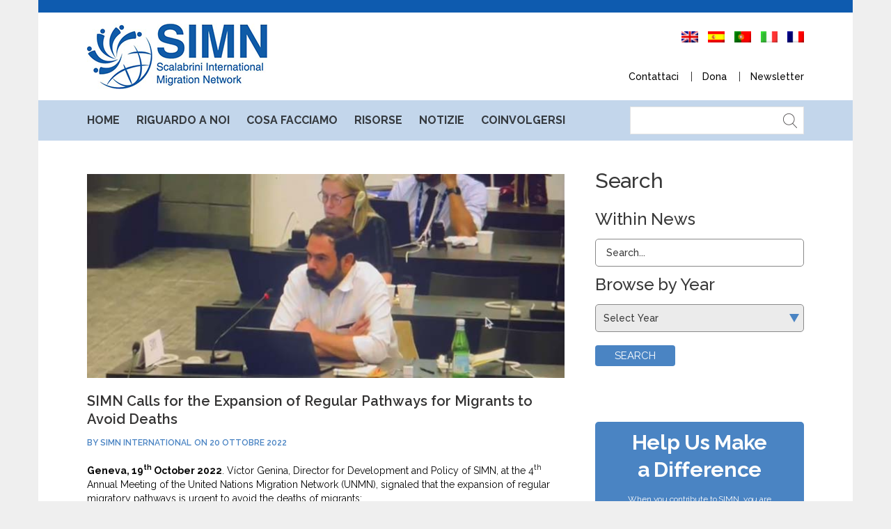

--- FILE ---
content_type: text/html; charset=UTF-8
request_url: https://simn-global.org/simn-calls-for-the-expansion-of-regular-pathways-for-migrants-to-avoid-deaths/?lang=it
body_size: 12351
content:
<!DOCTYPE html>
<html lang="it-IT">
<head>
<meta charset="UTF-8" />
<meta name="viewport" content="initial-scale=1, width=device-width" />
<link rel="profile" href="https://gmpg.org/xfn/11" />
<link rel="pingback" href="https://simn-global.org/xmlrpc.php" />
<meta name='robots' content='index, follow, max-image-preview:large, max-snippet:-1, max-video-preview:-1' />

	<!-- This site is optimized with the Yoast SEO plugin v20.12 - https://yoast.com/wordpress/plugins/seo/ -->
	<title>SIMN Calls for the Expansion of Regular Pathways for Migrants to Avoid Deaths - Scalabrini International</title>
	<link rel="canonical" href="https://simn-global.org/simn-calls-for-the-expansion-of-regular-pathways-for-migrants-to-avoid-deaths/" />
	<meta property="og:locale" content="it_IT" />
	<meta property="og:type" content="article" />
	<meta property="og:title" content="SIMN Calls for the Expansion of Regular Pathways for Migrants to Avoid Deaths - Scalabrini International" />
	<meta property="og:description" content="Geneva, 19th October 2022. Víctor Genina, Director for Development and Policy of SIMN, at the 4th Annual Meeting of the United Nations Migration Network (UNMN), signaled that the expansion of regular migratory pathways is urgent to avoid the deaths of migrants: “The number of migrants who have died in the months after the adoption of the Progress Declaration of the IMRF reaches the hundreds, some drowned at sea, some out of asphyxia in packed trailer" />
	<meta property="og:url" content="https://simn-global.org/simn-calls-for-the-expansion-of-regular-pathways-for-migrants-to-avoid-deaths/" />
	<meta property="og:site_name" content="Scalabrini International" />
	<meta property="article:publisher" content="https://www.facebook.com/SIMNWorldwide" />
	<meta property="article:published_time" content="2022-10-20T12:51:27+00:00" />
	<meta property="article:modified_time" content="2022-10-20T13:04:32+00:00" />
	<meta property="og:image" content="https://simn-global.org/wp-content/uploads/2022/10/vic-at-un-geneva.jpg" />
	<meta property="og:image:width" content="689" />
	<meta property="og:image:height" content="294" />
	<meta property="og:image:type" content="image/jpeg" />
	<meta name="author" content="SIMN International" />
	<meta name="twitter:card" content="summary_large_image" />
	<meta name="twitter:creator" content="@SIMNWorldwide" />
	<meta name="twitter:site" content="@SIMNWorldwide" />
	<meta name="twitter:label1" content="Written by" />
	<meta name="twitter:data1" content="SIMN International" />
	<meta name="twitter:label2" content="Est. reading time" />
	<meta name="twitter:data2" content="1 minuto" />
	<script type="application/ld+json" class="yoast-schema-graph">{"@context":"https://schema.org","@graph":[{"@type":"Article","@id":"https://simn-global.org/simn-calls-for-the-expansion-of-regular-pathways-for-migrants-to-avoid-deaths/#article","isPartOf":{"@id":"https://simn-global.org/simn-calls-for-the-expansion-of-regular-pathways-for-migrants-to-avoid-deaths/"},"author":{"name":"SIMN International","@id":"https://simn-global.org/#/schema/person/349c1714672d872f9547ba25c1564f3f"},"headline":"SIMN Calls for the Expansion of Regular Pathways for Migrants to Avoid Deaths","datePublished":"2022-10-20T12:51:27+00:00","dateModified":"2022-10-20T13:04:32+00:00","mainEntityOfPage":{"@id":"https://simn-global.org/simn-calls-for-the-expansion-of-regular-pathways-for-migrants-to-avoid-deaths/"},"wordCount":233,"publisher":{"@id":"https://simn-global.org/#organization"},"image":{"@id":"https://simn-global.org/simn-calls-for-the-expansion-of-regular-pathways-for-migrants-to-avoid-deaths/#primaryimage"},"thumbnailUrl":"https://simn-global.org/wp-content/uploads/2022/10/vic-at-un-geneva.jpg","articleSection":["Uncategorized"],"inLanguage":"it-IT"},{"@type":"WebPage","@id":"https://simn-global.org/simn-calls-for-the-expansion-of-regular-pathways-for-migrants-to-avoid-deaths/","url":"https://simn-global.org/simn-calls-for-the-expansion-of-regular-pathways-for-migrants-to-avoid-deaths/","name":"SIMN Calls for the Expansion of Regular Pathways for Migrants to Avoid Deaths - Scalabrini International","isPartOf":{"@id":"https://simn-global.org/#website"},"primaryImageOfPage":{"@id":"https://simn-global.org/simn-calls-for-the-expansion-of-regular-pathways-for-migrants-to-avoid-deaths/#primaryimage"},"image":{"@id":"https://simn-global.org/simn-calls-for-the-expansion-of-regular-pathways-for-migrants-to-avoid-deaths/#primaryimage"},"thumbnailUrl":"https://simn-global.org/wp-content/uploads/2022/10/vic-at-un-geneva.jpg","datePublished":"2022-10-20T12:51:27+00:00","dateModified":"2022-10-20T13:04:32+00:00","breadcrumb":{"@id":"https://simn-global.org/simn-calls-for-the-expansion-of-regular-pathways-for-migrants-to-avoid-deaths/#breadcrumb"},"inLanguage":"it-IT","potentialAction":[{"@type":"ReadAction","target":["https://simn-global.org/simn-calls-for-the-expansion-of-regular-pathways-for-migrants-to-avoid-deaths/"]}]},{"@type":"ImageObject","inLanguage":"it-IT","@id":"https://simn-global.org/simn-calls-for-the-expansion-of-regular-pathways-for-migrants-to-avoid-deaths/#primaryimage","url":"https://simn-global.org/wp-content/uploads/2022/10/vic-at-un-geneva.jpg","contentUrl":"https://simn-global.org/wp-content/uploads/2022/10/vic-at-un-geneva.jpg","width":689,"height":294},{"@type":"BreadcrumbList","@id":"https://simn-global.org/simn-calls-for-the-expansion-of-regular-pathways-for-migrants-to-avoid-deaths/#breadcrumb","itemListElement":[{"@type":"ListItem","position":1,"name":"Home","item":"https://simn-global.org/"},{"@type":"ListItem","position":2,"name":"Noticias","item":"https://simn-global.org/news/?lang=es"},{"@type":"ListItem","position":3,"name":"SIMN Calls for the Expansion of Regular Pathways for Migrants to Avoid Deaths"}]},{"@type":"WebSite","@id":"https://simn-global.org/#website","url":"https://simn-global.org/","name":"SIMN GLOBAL","description":"Migration Network","publisher":{"@id":"https://simn-global.org/#organization"},"potentialAction":[{"@type":"SearchAction","target":{"@type":"EntryPoint","urlTemplate":"https://simn-global.org/?s={search_term_string}"},"query-input":"required name=search_term_string"}],"inLanguage":"it-IT"},{"@type":"Organization","@id":"https://simn-global.org/#organization","name":"Scalabrini International Migration Network","url":"https://simn-global.org/","logo":{"@type":"ImageObject","inLanguage":"it-IT","@id":"https://simn-global.org/#/schema/logo/image/","url":"https://simn-global.org/wp-content/uploads/2023/07/logo-simn.png","contentUrl":"https://simn-global.org/wp-content/uploads/2023/07/logo-simn.png","width":1400,"height":1400,"caption":"Scalabrini International Migration Network"},"image":{"@id":"https://simn-global.org/#/schema/logo/image/"},"sameAs":["https://www.facebook.com/SIMNWorldwide","https://twitter.com/SIMNWorldwide","https://linkedin.com/company/scalabrini-international-migration-network-simn-"]},{"@type":"Person","@id":"https://simn-global.org/#/schema/person/349c1714672d872f9547ba25c1564f3f","name":"SIMN International","image":{"@type":"ImageObject","inLanguage":"it-IT","@id":"https://simn-global.org/#/schema/person/image/","url":"https://secure.gravatar.com/avatar/acf7a97def971c4c421a740579a48dd7?s=96&d=mm&r=g","contentUrl":"https://secure.gravatar.com/avatar/acf7a97def971c4c421a740579a48dd7?s=96&d=mm&r=g","caption":"SIMN International"},"url":"https://simn-global.org/author/maadmin/?lang=it"}]}</script>
	<!-- / Yoast SEO plugin. -->


<link rel='dns-prefetch' href='//www.googletagmanager.com' />
<link rel='dns-prefetch' href='//fonts.googleapis.com' />
<link rel="alternate" type="application/rss+xml" title="Scalabrini International &raquo; Feed" href="https://simn-global.org/feed/?lang=it" />
<link rel="alternate" type="application/rss+xml" title="Scalabrini International &raquo; Feed dei commenti" href="https://simn-global.org/comments/feed/?lang=it" />
<link rel="alternate" type="application/rss+xml" title="Scalabrini International &raquo; SIMN Calls for the Expansion of Regular Pathways for Migrants to Avoid Deaths Feed dei commenti" href="https://simn-global.org/simn-calls-for-the-expansion-of-regular-pathways-for-migrants-to-avoid-deaths/?lang=it" />
<script type="text/javascript">
window._wpemojiSettings = {"baseUrl":"https:\/\/s.w.org\/images\/core\/emoji\/14.0.0\/72x72\/","ext":".png","svgUrl":"https:\/\/s.w.org\/images\/core\/emoji\/14.0.0\/svg\/","svgExt":".svg","source":{"concatemoji":"https:\/\/simn-global.org\/wp-includes\/js\/wp-emoji-release.min.js?ver=6.2.2"}};
/*! This file is auto-generated */
!function(e,a,t){var n,r,o,i=a.createElement("canvas"),p=i.getContext&&i.getContext("2d");function s(e,t){p.clearRect(0,0,i.width,i.height),p.fillText(e,0,0);e=i.toDataURL();return p.clearRect(0,0,i.width,i.height),p.fillText(t,0,0),e===i.toDataURL()}function c(e){var t=a.createElement("script");t.src=e,t.defer=t.type="text/javascript",a.getElementsByTagName("head")[0].appendChild(t)}for(o=Array("flag","emoji"),t.supports={everything:!0,everythingExceptFlag:!0},r=0;r<o.length;r++)t.supports[o[r]]=function(e){if(p&&p.fillText)switch(p.textBaseline="top",p.font="600 32px Arial",e){case"flag":return s("\ud83c\udff3\ufe0f\u200d\u26a7\ufe0f","\ud83c\udff3\ufe0f\u200b\u26a7\ufe0f")?!1:!s("\ud83c\uddfa\ud83c\uddf3","\ud83c\uddfa\u200b\ud83c\uddf3")&&!s("\ud83c\udff4\udb40\udc67\udb40\udc62\udb40\udc65\udb40\udc6e\udb40\udc67\udb40\udc7f","\ud83c\udff4\u200b\udb40\udc67\u200b\udb40\udc62\u200b\udb40\udc65\u200b\udb40\udc6e\u200b\udb40\udc67\u200b\udb40\udc7f");case"emoji":return!s("\ud83e\udef1\ud83c\udffb\u200d\ud83e\udef2\ud83c\udfff","\ud83e\udef1\ud83c\udffb\u200b\ud83e\udef2\ud83c\udfff")}return!1}(o[r]),t.supports.everything=t.supports.everything&&t.supports[o[r]],"flag"!==o[r]&&(t.supports.everythingExceptFlag=t.supports.everythingExceptFlag&&t.supports[o[r]]);t.supports.everythingExceptFlag=t.supports.everythingExceptFlag&&!t.supports.flag,t.DOMReady=!1,t.readyCallback=function(){t.DOMReady=!0},t.supports.everything||(n=function(){t.readyCallback()},a.addEventListener?(a.addEventListener("DOMContentLoaded",n,!1),e.addEventListener("load",n,!1)):(e.attachEvent("onload",n),a.attachEvent("onreadystatechange",function(){"complete"===a.readyState&&t.readyCallback()})),(e=t.source||{}).concatemoji?c(e.concatemoji):e.wpemoji&&e.twemoji&&(c(e.twemoji),c(e.wpemoji)))}(window,document,window._wpemojiSettings);
</script>
<style type="text/css">
img.wp-smiley,
img.emoji {
	display: inline !important;
	border: none !important;
	box-shadow: none !important;
	height: 1em !important;
	width: 1em !important;
	margin: 0 0.07em !important;
	vertical-align: -0.1em !important;
	background: none !important;
	padding: 0 !important;
}
</style>
	<link rel='stylesheet' id='wp-block-library-css' href='https://simn-global.org/wp-includes/css/dist/block-library/style.min.css?ver=6.2.2'  media='all' />
<link rel='stylesheet' id='classic-theme-styles-css' href='https://simn-global.org/wp-includes/css/classic-themes.min.css?ver=6.2.2'  media='all' />
<style id='global-styles-inline-css' type='text/css'>
body{--wp--preset--color--black: #000000;--wp--preset--color--cyan-bluish-gray: #abb8c3;--wp--preset--color--white: #ffffff;--wp--preset--color--pale-pink: #f78da7;--wp--preset--color--vivid-red: #cf2e2e;--wp--preset--color--luminous-vivid-orange: #ff6900;--wp--preset--color--luminous-vivid-amber: #fcb900;--wp--preset--color--light-green-cyan: #7bdcb5;--wp--preset--color--vivid-green-cyan: #00d084;--wp--preset--color--pale-cyan-blue: #8ed1fc;--wp--preset--color--vivid-cyan-blue: #0693e3;--wp--preset--color--vivid-purple: #9b51e0;--wp--preset--gradient--vivid-cyan-blue-to-vivid-purple: linear-gradient(135deg,rgba(6,147,227,1) 0%,rgb(155,81,224) 100%);--wp--preset--gradient--light-green-cyan-to-vivid-green-cyan: linear-gradient(135deg,rgb(122,220,180) 0%,rgb(0,208,130) 100%);--wp--preset--gradient--luminous-vivid-amber-to-luminous-vivid-orange: linear-gradient(135deg,rgba(252,185,0,1) 0%,rgba(255,105,0,1) 100%);--wp--preset--gradient--luminous-vivid-orange-to-vivid-red: linear-gradient(135deg,rgba(255,105,0,1) 0%,rgb(207,46,46) 100%);--wp--preset--gradient--very-light-gray-to-cyan-bluish-gray: linear-gradient(135deg,rgb(238,238,238) 0%,rgb(169,184,195) 100%);--wp--preset--gradient--cool-to-warm-spectrum: linear-gradient(135deg,rgb(74,234,220) 0%,rgb(151,120,209) 20%,rgb(207,42,186) 40%,rgb(238,44,130) 60%,rgb(251,105,98) 80%,rgb(254,248,76) 100%);--wp--preset--gradient--blush-light-purple: linear-gradient(135deg,rgb(255,206,236) 0%,rgb(152,150,240) 100%);--wp--preset--gradient--blush-bordeaux: linear-gradient(135deg,rgb(254,205,165) 0%,rgb(254,45,45) 50%,rgb(107,0,62) 100%);--wp--preset--gradient--luminous-dusk: linear-gradient(135deg,rgb(255,203,112) 0%,rgb(199,81,192) 50%,rgb(65,88,208) 100%);--wp--preset--gradient--pale-ocean: linear-gradient(135deg,rgb(255,245,203) 0%,rgb(182,227,212) 50%,rgb(51,167,181) 100%);--wp--preset--gradient--electric-grass: linear-gradient(135deg,rgb(202,248,128) 0%,rgb(113,206,126) 100%);--wp--preset--gradient--midnight: linear-gradient(135deg,rgb(2,3,129) 0%,rgb(40,116,252) 100%);--wp--preset--duotone--dark-grayscale: url('#wp-duotone-dark-grayscale');--wp--preset--duotone--grayscale: url('#wp-duotone-grayscale');--wp--preset--duotone--purple-yellow: url('#wp-duotone-purple-yellow');--wp--preset--duotone--blue-red: url('#wp-duotone-blue-red');--wp--preset--duotone--midnight: url('#wp-duotone-midnight');--wp--preset--duotone--magenta-yellow: url('#wp-duotone-magenta-yellow');--wp--preset--duotone--purple-green: url('#wp-duotone-purple-green');--wp--preset--duotone--blue-orange: url('#wp-duotone-blue-orange');--wp--preset--font-size--small: 13px;--wp--preset--font-size--medium: 20px;--wp--preset--font-size--large: 36px;--wp--preset--font-size--x-large: 42px;--wp--preset--spacing--20: 0.44rem;--wp--preset--spacing--30: 0.67rem;--wp--preset--spacing--40: 1rem;--wp--preset--spacing--50: 1.5rem;--wp--preset--spacing--60: 2.25rem;--wp--preset--spacing--70: 3.38rem;--wp--preset--spacing--80: 5.06rem;--wp--preset--shadow--natural: 6px 6px 9px rgba(0, 0, 0, 0.2);--wp--preset--shadow--deep: 12px 12px 50px rgba(0, 0, 0, 0.4);--wp--preset--shadow--sharp: 6px 6px 0px rgba(0, 0, 0, 0.2);--wp--preset--shadow--outlined: 6px 6px 0px -3px rgba(255, 255, 255, 1), 6px 6px rgba(0, 0, 0, 1);--wp--preset--shadow--crisp: 6px 6px 0px rgba(0, 0, 0, 1);}:where(.is-layout-flex){gap: 0.5em;}body .is-layout-flow > .alignleft{float: left;margin-inline-start: 0;margin-inline-end: 2em;}body .is-layout-flow > .alignright{float: right;margin-inline-start: 2em;margin-inline-end: 0;}body .is-layout-flow > .aligncenter{margin-left: auto !important;margin-right: auto !important;}body .is-layout-constrained > .alignleft{float: left;margin-inline-start: 0;margin-inline-end: 2em;}body .is-layout-constrained > .alignright{float: right;margin-inline-start: 2em;margin-inline-end: 0;}body .is-layout-constrained > .aligncenter{margin-left: auto !important;margin-right: auto !important;}body .is-layout-constrained > :where(:not(.alignleft):not(.alignright):not(.alignfull)){max-width: var(--wp--style--global--content-size);margin-left: auto !important;margin-right: auto !important;}body .is-layout-constrained > .alignwide{max-width: var(--wp--style--global--wide-size);}body .is-layout-flex{display: flex;}body .is-layout-flex{flex-wrap: wrap;align-items: center;}body .is-layout-flex > *{margin: 0;}:where(.wp-block-columns.is-layout-flex){gap: 2em;}.has-black-color{color: var(--wp--preset--color--black) !important;}.has-cyan-bluish-gray-color{color: var(--wp--preset--color--cyan-bluish-gray) !important;}.has-white-color{color: var(--wp--preset--color--white) !important;}.has-pale-pink-color{color: var(--wp--preset--color--pale-pink) !important;}.has-vivid-red-color{color: var(--wp--preset--color--vivid-red) !important;}.has-luminous-vivid-orange-color{color: var(--wp--preset--color--luminous-vivid-orange) !important;}.has-luminous-vivid-amber-color{color: var(--wp--preset--color--luminous-vivid-amber) !important;}.has-light-green-cyan-color{color: var(--wp--preset--color--light-green-cyan) !important;}.has-vivid-green-cyan-color{color: var(--wp--preset--color--vivid-green-cyan) !important;}.has-pale-cyan-blue-color{color: var(--wp--preset--color--pale-cyan-blue) !important;}.has-vivid-cyan-blue-color{color: var(--wp--preset--color--vivid-cyan-blue) !important;}.has-vivid-purple-color{color: var(--wp--preset--color--vivid-purple) !important;}.has-black-background-color{background-color: var(--wp--preset--color--black) !important;}.has-cyan-bluish-gray-background-color{background-color: var(--wp--preset--color--cyan-bluish-gray) !important;}.has-white-background-color{background-color: var(--wp--preset--color--white) !important;}.has-pale-pink-background-color{background-color: var(--wp--preset--color--pale-pink) !important;}.has-vivid-red-background-color{background-color: var(--wp--preset--color--vivid-red) !important;}.has-luminous-vivid-orange-background-color{background-color: var(--wp--preset--color--luminous-vivid-orange) !important;}.has-luminous-vivid-amber-background-color{background-color: var(--wp--preset--color--luminous-vivid-amber) !important;}.has-light-green-cyan-background-color{background-color: var(--wp--preset--color--light-green-cyan) !important;}.has-vivid-green-cyan-background-color{background-color: var(--wp--preset--color--vivid-green-cyan) !important;}.has-pale-cyan-blue-background-color{background-color: var(--wp--preset--color--pale-cyan-blue) !important;}.has-vivid-cyan-blue-background-color{background-color: var(--wp--preset--color--vivid-cyan-blue) !important;}.has-vivid-purple-background-color{background-color: var(--wp--preset--color--vivid-purple) !important;}.has-black-border-color{border-color: var(--wp--preset--color--black) !important;}.has-cyan-bluish-gray-border-color{border-color: var(--wp--preset--color--cyan-bluish-gray) !important;}.has-white-border-color{border-color: var(--wp--preset--color--white) !important;}.has-pale-pink-border-color{border-color: var(--wp--preset--color--pale-pink) !important;}.has-vivid-red-border-color{border-color: var(--wp--preset--color--vivid-red) !important;}.has-luminous-vivid-orange-border-color{border-color: var(--wp--preset--color--luminous-vivid-orange) !important;}.has-luminous-vivid-amber-border-color{border-color: var(--wp--preset--color--luminous-vivid-amber) !important;}.has-light-green-cyan-border-color{border-color: var(--wp--preset--color--light-green-cyan) !important;}.has-vivid-green-cyan-border-color{border-color: var(--wp--preset--color--vivid-green-cyan) !important;}.has-pale-cyan-blue-border-color{border-color: var(--wp--preset--color--pale-cyan-blue) !important;}.has-vivid-cyan-blue-border-color{border-color: var(--wp--preset--color--vivid-cyan-blue) !important;}.has-vivid-purple-border-color{border-color: var(--wp--preset--color--vivid-purple) !important;}.has-vivid-cyan-blue-to-vivid-purple-gradient-background{background: var(--wp--preset--gradient--vivid-cyan-blue-to-vivid-purple) !important;}.has-light-green-cyan-to-vivid-green-cyan-gradient-background{background: var(--wp--preset--gradient--light-green-cyan-to-vivid-green-cyan) !important;}.has-luminous-vivid-amber-to-luminous-vivid-orange-gradient-background{background: var(--wp--preset--gradient--luminous-vivid-amber-to-luminous-vivid-orange) !important;}.has-luminous-vivid-orange-to-vivid-red-gradient-background{background: var(--wp--preset--gradient--luminous-vivid-orange-to-vivid-red) !important;}.has-very-light-gray-to-cyan-bluish-gray-gradient-background{background: var(--wp--preset--gradient--very-light-gray-to-cyan-bluish-gray) !important;}.has-cool-to-warm-spectrum-gradient-background{background: var(--wp--preset--gradient--cool-to-warm-spectrum) !important;}.has-blush-light-purple-gradient-background{background: var(--wp--preset--gradient--blush-light-purple) !important;}.has-blush-bordeaux-gradient-background{background: var(--wp--preset--gradient--blush-bordeaux) !important;}.has-luminous-dusk-gradient-background{background: var(--wp--preset--gradient--luminous-dusk) !important;}.has-pale-ocean-gradient-background{background: var(--wp--preset--gradient--pale-ocean) !important;}.has-electric-grass-gradient-background{background: var(--wp--preset--gradient--electric-grass) !important;}.has-midnight-gradient-background{background: var(--wp--preset--gradient--midnight) !important;}.has-small-font-size{font-size: var(--wp--preset--font-size--small) !important;}.has-medium-font-size{font-size: var(--wp--preset--font-size--medium) !important;}.has-large-font-size{font-size: var(--wp--preset--font-size--large) !important;}.has-x-large-font-size{font-size: var(--wp--preset--font-size--x-large) !important;}
.wp-block-navigation a:where(:not(.wp-element-button)){color: inherit;}
:where(.wp-block-columns.is-layout-flex){gap: 2em;}
.wp-block-pullquote{font-size: 1.5em;line-height: 1.6;}
</style>
<link rel='stylesheet' id='contact-form-7-css' href='https://simn-global.org/wp-content/plugins/contact-form-7/includes/css/styles.css?ver=5.6.2'  media='all' />
<link rel='stylesheet' id='simn-raleway-font-css' href='https://fonts.googleapis.com/css?family=Raleway:400,100,100italic,200,200italic,300,300italic,400italic,500,500italic,600,600italic,700,700italic,800,800italic&#038;subset=latin%2Clatin-ext'  media='all' />
<link rel='stylesheet' id='bootstrap-css' href='https://simn-global.org/wp-content/themes/simn/assets/css/bootstrap.min.css?ver=6.2.2'  media='all' />
<link rel='stylesheet' id='bootstrap-select-css-css' href='https://simn-global.org/wp-content/themes/simn/assets/css/bootstrap-select.css?ver=6.2.2'  media='all' />
<link rel='stylesheet' id='animation-css' href='https://simn-global.org/wp-content/themes/simn/assets/css/animate.css?ver=6.2.2'  media='all' />
<link rel='stylesheet' id='magnific-popup-css-css' href='https://simn-global.org/wp-content/themes/simn/assets/css/magnific-popup.css?ver=1.0.1'  media='all' />
<link rel='stylesheet' id='font-awesome-css' href='https://simn-global.org/wp-content/themes/simn/assets/css/font-awesome.min.css?ver=6.2.2'  media='all' />
<link rel='stylesheet' id='font-stroke-7-icon-css' href='https://simn-global.org/wp-content/themes/simn/assets/css/pe-icon-7-stroke.css?ver=6.2.2'  media='all' />
<link rel='stylesheet' id='simn-local-font-css' href='https://simn-global.org/wp-content/themes/simn/assets/css/local-font.css?ver=6.2.2'  media='all' />
<link rel='stylesheet' id='rt-icon-css' href='https://simn-global.org/wp-content/themes/simn/assets/css/rt-icon.css?ver=6.2.2'  media='all' />
<link rel='stylesheet' id='icomoon-css' href='https://simn-global.org/wp-content/themes/simn/assets/css/icomoon.css?ver=6.2.2'  media='all' />
<link rel='stylesheet' id='simn-style-css' href='https://simn-global.org/wp-content/themes/simn/style.css?ver=6.2.2'  media='all' />
<!--[if lt IE 9]>
<link rel='stylesheet' id='simn-ie-css' href='https://simn-global.org/wp-content/themes/simn/assets/css/ie.css?ver=6.2.2'  media='all' />
<![endif]-->
<link rel='stylesheet' id='simn-static-css' href='https://simn-global.org/wp-content/themes/simn/assets/css/static.css?ver=6.2.2'  media='all' />
<link rel='stylesheet' id='custom-dynamic-css' href='https://simn-global.org/wp-content/themes/simn/assets/css/custom-dynamic.css?ver=6.2.2'  media='all' />
<style id='custom-dynamic-inline-css' type='text/css'>
        
</style>
<script  src='https://simn-global.org/wp-includes/js/jquery/jquery.min.js?ver=3.6.4' id='jquery-core-js'></script>
<script  src='https://simn-global.org/wp-includes/js/jquery/jquery-migrate.min.js?ver=3.4.0' id='jquery-migrate-js'></script>
<script  src='https://simn-global.org/wp-content/themes/simn/assets/js/bootstrap.min.js?ver=3.3.2' id='bootstrap-js'></script>
<script  src='https://simn-global.org/wp-content/plugins/ef4-framework/assets2/plugins/bootstrap-select/js/bootstrap-select.js?ver=6.2.2' id='bootstrap-select-js'></script>

<!-- Google tag (gtag.js) snippet added by Site Kit -->

<!-- Google Analytics snippet added by Site Kit -->
<script  src='https://www.googletagmanager.com/gtag/js?id=GT-5R49VJ9' id='google_gtagjs-js' async></script>
<script  id='google_gtagjs-js-after'>
window.dataLayer = window.dataLayer || [];function gtag(){dataLayer.push(arguments);}
gtag("set","linker",{"domains":["simn-global.org"]});
gtag("js", new Date());
gtag("set", "developer_id.dZTNiMT", true);
gtag("config", "GT-5R49VJ9");
</script>

<!-- End Google tag (gtag.js) snippet added by Site Kit -->
<link rel="https://api.w.org/" href="https://simn-global.org/wp-json/" /><link rel="alternate" type="application/json" href="https://simn-global.org/wp-json/wp/v2/posts/2800" /><link rel="EditURI" type="application/rsd+xml" title="RSD" href="https://simn-global.org/xmlrpc.php?rsd" />
<link rel="wlwmanifest" type="application/wlwmanifest+xml" href="https://simn-global.org/wp-includes/wlwmanifest.xml" />
<meta name="generator" content="WordPress 6.2.2" />
<link rel='shortlink' href='https://simn-global.org/?p=2800' />
<link rel="alternate" type="application/json+oembed" href="https://simn-global.org/wp-json/oembed/1.0/embed?url=https%3A%2F%2Fsimn-global.org%2Fsimn-calls-for-the-expansion-of-regular-pathways-for-migrants-to-avoid-deaths%2F%3Flang%3Dit" />
<link rel="alternate" type="text/xml+oembed" href="https://simn-global.org/wp-json/oembed/1.0/embed?url=https%3A%2F%2Fsimn-global.org%2Fsimn-calls-for-the-expansion-of-regular-pathways-for-migrants-to-avoid-deaths%2F%3Flang%3Dit&#038;format=xml" />
<meta name="generator" content="Site Kit by Google 1.129.1" /><style type="text/css">
.qtranxs_flag_en {background-image: url(https://simn-global.org/wp-content/plugins/qtranslate-xt/flags/gb.png); background-repeat: no-repeat;}
.qtranxs_flag_es {background-image: url(https://simn-global.org/wp-content/plugins/qtranslate-xt/flags/es.png); background-repeat: no-repeat;}
.qtranxs_flag_pt {background-image: url(https://simn-global.org/wp-content/plugins/qtranslate-xt/flags/pt.png); background-repeat: no-repeat;}
.qtranxs_flag_it {background-image: url(https://simn-global.org/wp-content/plugins/qtranslate-xt/flags/it.png); background-repeat: no-repeat;}
.qtranxs_flag_fr {background-image: url(https://simn-global.org/wp-content/plugins/qtranslate-xt/flags/fr.png); background-repeat: no-repeat;}
</style>
<link hreflang="en" href="https://simn-global.org/simn-calls-for-the-expansion-of-regular-pathways-for-migrants-to-avoid-deaths/?lang=en" rel="alternate" />
<link hreflang="es" href="https://simn-global.org/simn-calls-for-the-expansion-of-regular-pathways-for-migrants-to-avoid-deaths/?lang=es" rel="alternate" />
<link hreflang="pt" href="https://simn-global.org/simn-calls-for-the-expansion-of-regular-pathways-for-migrants-to-avoid-deaths/?lang=pt" rel="alternate" />
<link hreflang="it" href="https://simn-global.org/simn-calls-for-the-expansion-of-regular-pathways-for-migrants-to-avoid-deaths/?lang=it" rel="alternate" />
<link hreflang="fr" href="https://simn-global.org/simn-calls-for-the-expansion-of-regular-pathways-for-migrants-to-avoid-deaths/?lang=fr" rel="alternate" />
<link hreflang="x-default" href="https://simn-global.org/simn-calls-for-the-expansion-of-regular-pathways-for-migrants-to-avoid-deaths/" rel="alternate" />
<meta name="generator" content="qTranslate-XT 3.7.2" />
<meta name="generator" content="Powered by WPBakery Page Builder - drag and drop page builder for WordPress."/>
<meta name="generator" content="Powered by Slider Revolution 6.5.30 - responsive, Mobile-Friendly Slider Plugin for WordPress with comfortable drag and drop interface." />
<link rel="icon" href="https://simn-global.org/wp-content/uploads/2018/10/cropped-favIcon2-32x32.png" sizes="32x32" />
<link rel="icon" href="https://simn-global.org/wp-content/uploads/2018/10/cropped-favIcon2-192x192.png" sizes="192x192" />
<link rel="apple-touch-icon" href="https://simn-global.org/wp-content/uploads/2018/10/cropped-favIcon2-180x180.png" />
<meta name="msapplication-TileImage" content="https://simn-global.org/wp-content/uploads/2018/10/cropped-favIcon2-270x270.png" />
<script>function setREVStartSize(e){
			//window.requestAnimationFrame(function() {
				window.RSIW = window.RSIW===undefined ? window.innerWidth : window.RSIW;
				window.RSIH = window.RSIH===undefined ? window.innerHeight : window.RSIH;
				try {
					var pw = document.getElementById(e.c).parentNode.offsetWidth,
						newh;
					pw = pw===0 || isNaN(pw) || (e.l=="fullwidth" || e.layout=="fullwidth") ? window.RSIW : pw;
					e.tabw = e.tabw===undefined ? 0 : parseInt(e.tabw);
					e.thumbw = e.thumbw===undefined ? 0 : parseInt(e.thumbw);
					e.tabh = e.tabh===undefined ? 0 : parseInt(e.tabh);
					e.thumbh = e.thumbh===undefined ? 0 : parseInt(e.thumbh);
					e.tabhide = e.tabhide===undefined ? 0 : parseInt(e.tabhide);
					e.thumbhide = e.thumbhide===undefined ? 0 : parseInt(e.thumbhide);
					e.mh = e.mh===undefined || e.mh=="" || e.mh==="auto" ? 0 : parseInt(e.mh,0);
					if(e.layout==="fullscreen" || e.l==="fullscreen")
						newh = Math.max(e.mh,window.RSIH);
					else{
						e.gw = Array.isArray(e.gw) ? e.gw : [e.gw];
						for (var i in e.rl) if (e.gw[i]===undefined || e.gw[i]===0) e.gw[i] = e.gw[i-1];
						e.gh = e.el===undefined || e.el==="" || (Array.isArray(e.el) && e.el.length==0)? e.gh : e.el;
						e.gh = Array.isArray(e.gh) ? e.gh : [e.gh];
						for (var i in e.rl) if (e.gh[i]===undefined || e.gh[i]===0) e.gh[i] = e.gh[i-1];
											
						var nl = new Array(e.rl.length),
							ix = 0,
							sl;
						e.tabw = e.tabhide>=pw ? 0 : e.tabw;
						e.thumbw = e.thumbhide>=pw ? 0 : e.thumbw;
						e.tabh = e.tabhide>=pw ? 0 : e.tabh;
						e.thumbh = e.thumbhide>=pw ? 0 : e.thumbh;
						for (var i in e.rl) nl[i] = e.rl[i]<window.RSIW ? 0 : e.rl[i];
						sl = nl[0];
						for (var i in nl) if (sl>nl[i] && nl[i]>0) { sl = nl[i]; ix=i;}
						var m = pw>(e.gw[ix]+e.tabw+e.thumbw) ? 1 : (pw-(e.tabw+e.thumbw)) / (e.gw[ix]);
						newh =  (e.gh[ix] * m) + (e.tabh + e.thumbh);
					}
					var el = document.getElementById(e.c);
					if (el!==null && el) el.style.height = newh+"px";
					el = document.getElementById(e.c+"_wrapper");
					if (el!==null && el) {
						el.style.height = newh+"px";
						el.style.display = "block";
					}
				} catch(e){
					console.log("Failure at Presize of Slider:" + e)
				}
			//});
		  };</script>
		<style type="text/css" id="wp-custom-css">
			.cms-serve-summary ul li:nth-child(2) {
    display: none;
}		</style>
		<style type="text/css" title="dynamic-css" class="options-output">body{background-color:#efefef;}.site-content{background-color:#ffffff;}.header-top,.header-top.layout2{background-color:#0e5baf;}</style><noscript><style> .wpb_animate_when_almost_visible { opacity: 1; }</style></noscript></head>
<body data-rsssl=1 class="post-template-default single single-post postid-2800 single-format-standard boxed-layout wpb-js-composer js-comp-ver-6.9.0 vc_responsive">
	

<div id="page" class="hfeed site cs-boxed">
	<header id="masthead" class="site-header header-layout1">
		<div class="header-top layout1 hidden-xs">
    <div class="container">
        <div class="header-top-wrap clearfix">
                                </div>
    </div>
</div>
    <div id="cshero-header-middle" class="cshero-header-middle site-branding">
        <div class="container">
            <div class="header-middle-wrap">
                <div class="header-middle-left">
                    <div class="main_logo"><a class="main-logo" href="https://simn-global.org/"><img alt="Scalabrini International" src="https://simn-global.org/wp-content/themes/simn/assets/images/logo.png"></a><a class="mobile-logo" href="https://simn-global.org/"><img alt="Scalabrini International" src="https://simn-global.org/wp-content/themes/simn/assets/images/mobile-logo.png"></a></div>                </div>
                <div class="header-middle-right hidden-xs hidden-sm hidden-md">
                    <div class="middle-right-sidebar"><style type="text/css">
.qtranxs_widget ul { margin: 0; }
.qtranxs_widget ul li
{
display: inline; /* horizontal list, use "list-item" or other appropriate value for vertical list */
list-style-type: none; /* use "initial" or other to enable bullets */
margin: 0 5px 0 0; /* adjust spacing between items */
opacity: 0.5;
-o-transition: 1s ease opacity;
-moz-transition: 1s ease opacity;
-webkit-transition: 1s ease opacity;
transition: 1s ease opacity;
}
/* .qtranxs_widget ul li span { margin: 0 5px 0 0; } */ /* other way to control spacing */
.qtranxs_widget ul li.active { opacity: 0.8; }
.qtranxs_widget ul li:hover { opacity: 1; }
.qtranxs_widget img { box-shadow: none; vertical-align: middle; display: initial; }
.qtranxs_flag { height:12px; width:18px; display:block; }
.qtranxs_flag_and_text { padding-left:20px; }
.qtranxs_flag span { display:none; }
</style>
<aside id="qtranslate-4" class="widget qtranxs_widget">
<ul class="language-chooser language-chooser-image qtranxs_language_chooser" id="qtranslate-4-chooser">
<li class="lang-en"><a href="https://simn-global.org/simn-calls-for-the-expansion-of-regular-pathways-for-migrants-to-avoid-deaths/?lang=en" hreflang="en" title="English (en)" class="qtranxs_image qtranxs_image_en"><img src="https://simn-global.org/wp-content/plugins/qtranslate-xt/flags/gb.png" alt="English (en)" /><span style="display:none">English</span></a></li>
<li class="lang-es"><a href="https://simn-global.org/simn-calls-for-the-expansion-of-regular-pathways-for-migrants-to-avoid-deaths/?lang=es" hreflang="es" title="Español (es)" class="qtranxs_image qtranxs_image_es"><img src="https://simn-global.org/wp-content/plugins/qtranslate-xt/flags/es.png" alt="Español (es)" /><span style="display:none">Español</span></a></li>
<li class="lang-pt"><a href="https://simn-global.org/simn-calls-for-the-expansion-of-regular-pathways-for-migrants-to-avoid-deaths/?lang=pt" hreflang="pt" title="Português (pt)" class="qtranxs_image qtranxs_image_pt"><img src="https://simn-global.org/wp-content/plugins/qtranslate-xt/flags/pt.png" alt="Português (pt)" /><span style="display:none">Português</span></a></li>
<li class="lang-it active"><a href="https://simn-global.org/simn-calls-for-the-expansion-of-regular-pathways-for-migrants-to-avoid-deaths/?lang=it" hreflang="it" title="Italiano (it)" class="qtranxs_image qtranxs_image_it"><img src="https://simn-global.org/wp-content/plugins/qtranslate-xt/flags/it.png" alt="Italiano (it)" /><span style="display:none">Italiano</span></a></li>
<li class="lang-fr"><a href="https://simn-global.org/simn-calls-for-the-expansion-of-regular-pathways-for-migrants-to-avoid-deaths/?lang=fr" hreflang="fr" title="Français (fr)" class="qtranxs_image qtranxs_image_fr"><img src="https://simn-global.org/wp-content/plugins/qtranslate-xt/flags/fr.png" alt="Français (fr)" /><span style="display:none">Français</span></a></li>
</ul><div class="qtranxs_widget_end"></div>
</aside><aside id="nav_menu-5" class="widget widget_nav_menu"><div class="menu-top-menu-container"><ul id="menu-top-menu" class="menu"><li id="menu-item-84" class="menu-item menu-item-type-post_type menu-item-object-page menu-item-84"><a href="https://simn-global.org/contact-us/?lang=it">Contattaci</a></li>
<li id="menu-item-83" class="menu-item menu-item-type-post_type menu-item-object-page menu-item-83"><a href="https://simn-global.org/donate/?lang=it">Dona</a></li>
<li id="menu-item-82" class="menu-item menu-item-type-post_type menu-item-object-page menu-item-82"><a href="https://simn-global.org/newsletter/?lang=it">Newsletter</a></li>
</ul></div></aside></div>                </div>
                <button type="button" class="navbar-toggle collapsed" data-toggle="collapse" data-target="#site-navigation" aria-expanded="false">
                    <span class="icon-bar"></span>
                    <span class="icon-bar"></span>
                    <span class="icon-bar"></span>
                </button>
            </div>
        </div>
    </div> 
    <div id="cshero-header" class="cshero-main-header sticky-desktop">
    <div class="main-header-wrap">
        <div class="container">
            <div class="main-header-outer">
                <div id="cshero-header-navigation" class="header-navigation">
                    <nav id="site-navigation" class="collapse main-navigation">
                        <div class="menu-main-menu-container"><ul id="menu-main-menu" class="nav-menu menu-main-menu"><li id="menu-item-67" class="menu-item menu-item-type-post_type menu-item-object-page menu-item-home menu-item-67"><a href="https://simn-global.org/?lang=it">Home</a></li>
<li id="menu-item-78" class="menu-item menu-item-type-custom menu-item-object-custom menu-item-has-children menu-item-78"><a href="#">Riguardo a noi</a>
<ul class="sub-menu">
	<li id="menu-item-70" class="menu-item menu-item-type-post_type menu-item-object-page menu-item-70"><a href="https://simn-global.org/mission-and-vision/?lang=it">Missione e visione</a></li>
	<li id="menu-item-66" class="menu-item menu-item-type-post_type menu-item-object-page menu-item-66"><a href="https://simn-global.org/history/?lang=it">Storia</a></li>
	<li id="menu-item-69" class="menu-item menu-item-type-post_type menu-item-object-page menu-item-69"><a href="https://simn-global.org/leadership/?lang=it">Leadership</a></li>
</ul>
</li>
<li id="menu-item-79" class="menu-item menu-item-type-custom menu-item-object-custom menu-item-has-children menu-item-79"><a href="#">Cosa facciamo</a>
<ul class="sub-menu">
	<li id="menu-item-75" class="menu-item menu-item-type-post_type menu-item-object-page menu-item-75"><a href="https://simn-global.org/services/?lang=it">Servizi</a></li>
	<li id="menu-item-60" class="menu-item menu-item-type-post_type menu-item-object-page menu-item-60"><a href="https://simn-global.org/advocacy-page/?lang=it">Advocacy</a></li>
	<li id="menu-item-76" class="menu-item menu-item-type-post_type menu-item-object-page menu-item-76"><a href="https://simn-global.org/sustainability/?lang=it">Sostenibilità</a></li>
	<li id="menu-item-62" class="menu-item menu-item-type-post_type menu-item-object-page menu-item-62"><a href="https://simn-global.org/campaigns/?lang=it">Aree d&#8217;interesse</a></li>
	<li id="menu-item-77" class="menu-item menu-item-type-post_type menu-item-object-page menu-item-77"><a href="https://simn-global.org/where-we-serve/?lang=it">Dove serviamo</a></li>
</ul>
</li>
<li id="menu-item-80" class="menu-item menu-item-type-custom menu-item-object-custom menu-item-has-children menu-item-80"><a href="#">Risorse</a>
<ul class="sub-menu">
	<li id="menu-item-73" class="menu-item menu-item-type-post_type menu-item-object-page menu-item-73"><a href="https://simn-global.org/press-releases/?lang=it">Comunicati stampa</a></li>
	<li id="menu-item-74" class="menu-item menu-item-type-post_type menu-item-object-page menu-item-74"><a href="https://simn-global.org/publications/?lang=it">Pubblicazioni</a></li>
	<li id="menu-item-2813" class="menu-item menu-item-type-custom menu-item-object-custom menu-item-2813"><a href="https://www.simn-global.org/centros-scalabrinianos/">Scalabrinian Centers</a></li>
	<li id="menu-item-1211" class="menu-item menu-item-type-custom menu-item-object-custom menu-item-1211"><a href="https://www.forummigrationandpeace.org/">Forum Internazionale su Migrazione e Pace</a></li>
	<li id="menu-item-3056" class="menu-item menu-item-type-post_type menu-item-object-page menu-item-3056"><a href="https://simn-global.org/annual-report/?lang=it">Annual report</a></li>
	<li id="menu-item-1212" class="menu-item menu-item-type-custom menu-item-object-custom menu-item-1212"><a href="https://simn-global.org/990-forms/?lang=it">990 Forms</a></li>
</ul>
</li>
<li id="menu-item-71" class="menu-item menu-item-type-post_type menu-item-object-page current_page_parent menu-item-71"><a href="https://simn-global.org/news/?lang=it">Notizie</a></li>
<li id="menu-item-98" class="menu-item menu-item-type-custom menu-item-object-custom menu-item-has-children menu-item-98"><a href="#">Coinvolgersi</a>
<ul class="sub-menu">
	<li id="menu-item-65" class="menu-item menu-item-type-post_type menu-item-object-page menu-item-65"><a href="https://simn-global.org/donate/?lang=it">Sostienici</a></li>
	<li id="menu-item-68" class="menu-item menu-item-type-post_type menu-item-object-page menu-item-68"><a href="https://simn-global.org/internship/?lang=it">Stage</a></li>
</ul>
</li>
</ul></div>                    </nav> 
                </div>
                <div class="search-form-wrap hidden-md hidden-sm hidden-xs"><form method="get" action="https://simn-global.org/" class="searchform search-form">
            <div class="form-group">
				<input type="text" value="" name="s" class="form-control" id="modal-search-input">
			</div>
			<button type="submit" class="theme_button"></button>
             </form></div>
            </div>
        </div>
    </div>
     
</div>  	</header><!-- #masthead -->
    <!-- #page-title -->
	<div id="content" class="site-content">
<div id="primary" class="container">
    <div class="row blog-page row-single is-sidebar-right">
        <div class="col-xs-12 col-sm-12 col-md-8 col-lg-8">
            <main id="main" class="site-main qt-style1">

                
<article id="post-2800" class="simn-post-single post-2800 post type-post status-publish format-standard has-post-thumbnail hentry category-uncategorized">

	<div class="post-thumbnail"><img width="689" height="294" src="https://simn-global.org/wp-content/uploads/2022/10/vic-at-un-geneva.jpg" class="attachment-large size-large wp-post-image" alt="" decoding="async" /></div>     
	<header class="entry-header">

			<h4 class="entry-title">SIMN Calls for the Expansion of Regular Pathways for Migrants to Avoid Deaths</h4>
		<div class="entry-meta">

			    <ul class="single_detail">
                    <li class="detail-author">By <a href="https://simn-global.org/author/maadmin/?lang=it" title="Articoli scritti da SIMN International" rel="author">SIMN International</a></li>
        
                    <li class="detail-date">On <a href="https://simn-global.org/2022/10/20/?lang=it">20 ottobre 2022</a></li>
          
                 
                  
    </ul>
    
		</div><!-- .entry-meta -->
	</header><!-- .entry-header -->
 
	<div class="entry-content">
		<p><strong>Geneva, 19<sup>th</sup> October 2022</strong>. Víctor Genina, Director for Development and Policy of SIMN, at the 4<sup>th</sup> Annual Meeting of the United Nations Migration Network (UNMN), signaled that the expansion of regular migratory pathways is urgent to avoid the deaths of migrants:<span id="more-2800"></span></p>
<p>“The number of migrants who have died in the months after the adoption of the Progress Declaration of the IMRF reaches the hundreds, some drowned at sea, some out of asphyxia in packed trailer trucks, others victims of criminal networks in complicity with state authorities, some even enslaved and sold as commodities. And these deaths are mainly due to the implementation of restrictive migration policies by both destination and transit countries, justified with the moto ´safe and regular migration´.”</p>
<p>He continued by emphasizing the need for a firm commitment from all countries to really improve migratory policies “to save the lives of those who risk their lives for a better future through the expansion of regular pathways to migration, which, we call to make it the main priority of the UNMN.” Also, he called for more and substantive participation of migrants themselves and civil society organizations in this process. Finally, he called States and the UNMN to invest as much political capital as they have in order to achieve these goals so credibility in international diplomacy can be regained.</p>
	</div><!-- .entry-content -->
        
     
</article><!-- #post-## -->

            </main>
        </div><!-- #main -->

        <div class="col-xs-12 col-sm-12 col-md-4 col-lg-4 main-sidebar"><div id="widget-area" class="widget-area layout1"><aside id="cms_search-3" class="widget widget_cms_search"><h3 class="wg-title">Search</h3>            <form method="get" action="https://simn-global.org/" class="searchform search-form">
                <h4 class="title-inner">Within News</h4>
                <input type="text" value="" name="s" class="form-control" placeholder="Search..." id="modal-search-input">
                                    <h4 class="title-inner">Browse by Year</h4>
                    <select name="year">
                        <option value="">Select Year</option>
                                                    <option value="2014" >2014</option>
                                                    <option value="2015" >2015</option>
                                                    <option value="2016" >2016</option>
                                                    <option value="2017" >2017</option>
                                                    <option value="2018" >2018</option>
                                                    <option value="2019" >2019</option>
                                                    <option value="2020" >2020</option>
                                                    <option value="2021" >2021</option>
                                            </select>
                     
                                    <input type="hidden" name="search" value="advanced">
                <input type="hidden" name="post_type" value="post">
                <button type="submit" class="theme_button btn-second">Search</button>
             </form>
        </aside><aside id="cms_donate-3" class="widget widget_cms_donate">            <div class="donation-wg-wrap">
                <h3 class="wg-title">Help Us Make a Difference</h3><p>When you contribute to SIMN, you are sharing in our mission of protecting the human dignity of the migrants and their families.</p>
                                    <div class="dona-image">
                    <img width="255" height="192" src="https://simn-global.org/wp-content/uploads/2018/08/donation-img.png" class="attachment-full size-full" alt="" decoding="async" loading="lazy" />                    </div>
                                <a class="donate-link" href="https://simn-global.org/?page_id=53">Donate Now</a>
            </div>
        </aside><aside id="custom_html-5" class="widget_text widget widget_custom_html"><div class="textwidget custom-html-widget"><div class="join-mailing-block">
	<a href="https://simn-global.org/?page_id=57">
	<span class="title-1">Join</span>
	<span class="title-2">Our Mailing List</span>
	</a>
</div></div></aside></div></div>
    </div>
</div><!-- #primary -->

 
    </div><!-- .site-content -->
      
    <footer id="colophon" class="site-footer footer-layout1">
        <div id="footer-top" class="footer-top"><div class="footer-top-wrap"><div class="container"><div class="row mb-d-flex"><div class="col-lg-4 col-md-4 col-sm-4 col-xs-12"><aside id="custom_html-3" class="widget_text widget widget_custom_html"><h3 class="wg-title">Contact Us</h3><div class="textwidget custom-html-widget"><ul class="footer-contact-info">
	<li>307 East 60th Street | New York, NY 10022</li>
	<li>Tel: (+1) 212-913-0207 | Fax: (+1) 212.207.3789</li>
	<li>Email: contact@simn-global.org</li>
</ul></div></aside></div><div class="col-lg-4 col-md-4 col-sm-4 col-xs-12 mb-order-2"><aside id="custom_html-4" class="widget_text widget widget_custom_html"><h3 class="wg-title">visit our social media platforms</h3><div class="textwidget custom-html-widget"><ul class="footer-solical">
	<li><a href="https://www.facebook.com/SIMNWorldwide" target="_blank" rel="noopener"><i class="fa fa-facebook"></i></a></li>
	<li><a href="https://twitter.com/SIMNWorldwide" target="_blank" rel="noopener"><i class="fa fa-twitter"></i></a></li>
	<li><a href="https://www.instagram.com/scalabrini_international/" target="_blank" rel="noopener"><i class="fa fa-instagram"></i></a></li>
	<li><a href="https://www.youtube.com/user/SIMNWorldwide" target="_blank" rel="noopener"><i class="fa fa-youtube"></i></a></li>
</ul></div></aside></div><div class="col-lg-4 col-md-4 col-sm-4 col-xs-12 mb-order-1"><aside id="nav_menu-3" class="widget widget_nav_menu"><h3 class="wg-title">Resources</h3><div class="menu-footer-menu-container"><ul id="menu-footer-menu" class="menu"><li id="menu-item-154" class="menu-item menu-item-type-post_type menu-item-object-page menu-item-154"><a href="https://simn-global.org/publications/?lang=it">Pubblicazioni</a></li>
<li id="menu-item-155" class="menu-item menu-item-type-custom menu-item-object-custom menu-item-155"><a href="https://www.flickr.com/photos/97972884@N07/page1">Fotografie</a></li>
<li id="menu-item-156" class="menu-item menu-item-type-custom menu-item-object-custom menu-item-156"><a href="https://www.youtube.com/user/SIMNWorldwide">Videos</a></li>
</ul></div></aside></div></div></div></div></div>                <div id="footer-bottom" class="footer-bottom">
            <div class="footer-botom-wrap">
                <div class="container">
                    <div class="row">
                        <div class="col-xs-12 col-sm-12 col-md-12 col-lg-12 text-center"><aside id="text-2" class="widget widget_text">			<div class="textwidget"><p>Copyright © 2017 SIMN. All Rights Reserved</p>
</div>
		</aside></div>                    </div>
                </div>
            </div>
        </div> 
     
    </footer><!-- .site-footer -->

</div><!-- .site -->

		<script>
			window.RS_MODULES = window.RS_MODULES || {};
			window.RS_MODULES.modules = window.RS_MODULES.modules || {};
			window.RS_MODULES.waiting = window.RS_MODULES.waiting || [];
			window.RS_MODULES.defered = true;
			window.RS_MODULES.moduleWaiting = window.RS_MODULES.moduleWaiting || {};
			window.RS_MODULES.type = 'compiled';
		</script>
		<div class="ef3-back-to-top"><i class="fa fa-angle-up"></i></div><link rel='stylesheet' id='ef4-front-css' href='https://simn-global.org/wp-content/plugins/ef4-framework/assets2/css/public.css?ver=6.2.2'  media='all' />
<link rel='stylesheet' id='rs-plugin-settings-css' href='https://simn-global.org/wp-content/plugins/revslider/public/assets/css/rs6.css?ver=6.5.30'  media='all' />
<style id='rs-plugin-settings-inline-css' type='text/css'>
#rs-demo-id {}
</style>
<script  src='https://simn-global.org/wp-includes/js/dist/vendor/wp-polyfill-inert.min.js?ver=3.1.2' id='wp-polyfill-inert-js'></script>
<script  src='https://simn-global.org/wp-includes/js/dist/vendor/regenerator-runtime.min.js?ver=0.13.11' id='regenerator-runtime-js'></script>
<script  src='https://simn-global.org/wp-includes/js/dist/vendor/wp-polyfill.min.js?ver=3.15.0' id='wp-polyfill-js'></script>
<script type='text/javascript' id='contact-form-7-js-extra'>
/* <![CDATA[ */
var wpcf7 = {"api":{"root":"https:\/\/simn-global.org\/wp-json\/","namespace":"contact-form-7\/v1"}};
/* ]]> */
</script>
<script  src='https://simn-global.org/wp-content/plugins/contact-form-7/includes/js/index.js?ver=5.6.2' id='contact-form-7-js'></script>
<script  src='https://simn-global.org/wp-content/plugins/revslider/public/assets/js/rbtools.min.js?ver=6.5.18' defer async id='tp-tools-js'></script>
<script  src='https://simn-global.org/wp-content/plugins/revslider/public/assets/js/rs6.min.js?ver=6.5.30' defer async id='revmin-js'></script>
<script  src='https://simn-global.org/wp-content/themes/simn/assets/js/wow.min.js?ver=1.0.1' id='wow-effect-js'></script>
<script  src='https://simn-global.org/wp-content/themes/simn/assets/js/jquery.magnific-popup.min.js?ver=1.0.0' id='magnific-popup-js'></script>
<script  src='https://simn-global.org/wp-content/plugins/js_composer/assets/lib/bower/isotope/dist/isotope.pkgd.min.js?ver=6.9.0' id='isotope-js'></script>
<script  src='https://simn-global.org/wp-includes/js/imagesloaded.min.js?ver=4.1.4' id='imagesloaded-js'></script>
<script  src='https://simn-global.org/wp-content/themes/simn/assets/js/jquery.mousewheel.min.js?ver=1.0.0' id='mousewheel-js'></script>
<script type='text/javascript' id='simn-main-js-extra'>
/* <![CDATA[ */
var CMSOptions = {"menu_sticky":"1","1":"1"};
/* ]]> */
</script>
<script  src='https://simn-global.org/wp-content/themes/simn/assets/js/main.js?ver=1.0.0' id='simn-main-js'></script>
<script  src='https://simn-global.org/wp-content/themes/simn/assets/js/menu.js?ver=1.0.0' id='simn-menu-js'></script>
<script type='text/javascript' id='ef4-payments-js-extra'>
/* <![CDATA[ */
var ef4_payments = {"items":[],"settings":{"action":"ef4_payments_form_submit","nonce":"5f455de7eb","ajaxurl":"https:\/\/simn-global.org\/wp-admin\/admin-ajax.php"}};
/* ]]> */
</script>
<script  src='https://simn-global.org/wp-content/plugins/ef4-framework/inc/add/payments/assets/js/scripts.js?ver=1.1.2355' id='ef4-payments-js'></script>
<script  src='https://simn-global.org/wp-content/plugins/ef4-framework/assets2/js/scripts.js?ver=6.2.2' id='ef4-front-js'></script>
<!-- Global site tag (gtag.js) - Google Analytics -->
<script async src="https://www.googletagmanager.com/gtag/js?id=UA-129698357-1"></script>
<script>
  window.dataLayer = window.dataLayer || [];
  function gtag(){dataLayer.push(arguments);}
  gtag('js', new Date());

  gtag('config', 'UA-129698357-1');
</script>
</body>
</html>

--- FILE ---
content_type: text/css
request_url: https://simn-global.org/wp-content/themes/simn/assets/css/static.css?ver=6.2.2
body_size: 24608
content:
/*--------------------------------------------------------------
1.0 Normalize
--------------------------------------------------------------*/
/*--------------------------------------------------------------
2.0 Typography
--------------------------------------------------------------*/
/*--------------------------------------------------------------
3.0 Main
--------------------------------------------------------------*/
/*--------------------------------------------------------------
5.0 Header
--------------------------------------------------------------*/
/*--------------------------------------------------------------
6.0 - navigation
--------------------------------------------------------------*/
/*--------------------------------------------------------------
8.0 - Page title
--------------------------------------------------------------*/
/*--------------------------------------------------------------
9.0 Sidebar
--------------------------------------------------------------*/
/*--------------------------------------------------------------
10 Widget
--------------------------------------------------------------*/
/*--------------------------------------------------------------
11 Form
--------------------------------------------------------------*/
/*--------------------------------------------------------------
12 Button
--------------------------------------------------------------*/
/*--------------------------------------------------------------
13 Content
--------------------------------------------------------------*/
/*--------------------------------------------------------------
14 - Comment
--------------------------------------------------------------*/
/*--------------------------------------------------------------
16 Footer
--------------------------------------------------------------*/
.scaleDisappear {
  -webkit-animation: scaleDisappear 350ms ease-in-out;
  -moz-animation: scaleDisappear 350ms ease-in-out;
  -ms-animation: scaleDisappear 350ms ease-in-out;
  -o-animation: scaleDisappear 350ms ease-in-out;
  animation: scaleDisappear 350ms ease-in-out; }

article, aside, footer, header, nav, section {
  display: block; }

figcaption, figure, main {
  display: block; }

figure {
  margin: 1em 0; }

hr {
  border: none;
  height: 1px;
  background-color: #ddd; }

pre {
  font-family: monospace, monospace;
  font-size: 1em; }

a {
  background-color: transparent;
  -webkit-text-decoration-skip: objects; }

a:active, a:hover {
  outline-width: 0; }

abbr[title] {
  border-bottom: 1px #767676 dotted;
  text-decoration: none; }

b, strong {
  font-weight: 700; }

code, kbd, samp {
  padding: 2px 4px;
  border-radius: 4px;
  background-color: #f9f2f4;
  font-size: 12px;
  font-family: Consolas, monospace, serif;
  color: #d05;
  white-space: nowrap; }

ins {
  text-decoration: none;
  color: #fff;
  padding: 0 5px;
  background: #38d0c5;
  border-radius: 4px; }

mark {
  color: #272727;
  font-size: 15px;
  line-height: 22px;
  background: #f9f9f9;
  padding: 13px 24px;
  display: inline-block; }

dfn {
  font-style: italic; }

small {
  font-size: 80%; }

sub, sup {
  font-size: 75%;
  line-height: 0;
  position: relative;
  vertical-align: baseline; }

sub {
  bottom: -0.25em; }

sup {
  top: -0.5em; }

audio, video {
  display: inline-block; }

audio:not([controls]) {
  display: none;
  height: 0; }

img {
  border-style: none; }

svg:not(:root) {
  overflow: hidden; }

button, input, optgroup, select, textarea {
  font-size: 100%;
  margin: 0; }

button, input {
  overflow: visible; }

button, select {
  text-transform: none; }

button, html [type="button"], [type="reset"], [type="submit"] {
  -webkit-appearance: button; }

button::-moz-focus-inner, [type="button"]::-moz-focus-inner, [type="reset"]::-moz-focus-inner, [type="submit"]::-moz-focus-inner {
  border-style: none;
  padding: 0; }

button:-moz-focusring, [type="button"]:-moz-focusring, [type="reset"]:-moz-focusring, [type="submit"]:-moz-focusring {
  outline: 1px dotted ButtonText; }

fieldset {
  border: 1px solid #bbb;
  margin: 0 2px;
  padding: 0.35em 0.625em 0.75em; }

legend {
  -webkit-box-sizing: border-box;
  -moz-box-sizing: border-box;
  box-sizing: border-box;
  color: inherit;
  display: table;
  max-width: 100%;
  padding: 0;
  white-space: normal; }

progress {
  display: inline-block;
  vertical-align: baseline; }

textarea {
  overflow: auto; }

[type="checkbox"], [type="radio"] {
  -webkit-box-sizing: border-box;
  -moz-box-sizing: border-box;
  box-sizing: border-box;
  padding: 0; }

[type="number"]::-webkit-inner-spin-button, [type="number"]::-webkit-outer-spin-button {
  height: auto; }

[type="search"] {
  -webkit-appearance: textfield;
  outline-offset: -2px; }

[type="search"]::-webkit-search-cancel-button, [type="search"]::-webkit-search-decoration {
  -webkit-appearance: none; }

::-webkit-file-upload-button {
  -webkit-appearance: button;
  font: inherit; }

details, menu {
  display: block; }

summary {
  display: list-item; }

canvas {
  display: inline-block; }

template {
  display: none; }

[hidden] {
  display: none; }

table {
  width: 100%; }

td {
  border-top: 1px solid #ededed;
  padding: 6px 10px 6px 0; }

td, th {
  display: table-cell;
  vertical-align: inherit;
  text-align: left; }

dd {
  margin: 0 0 20px; }

table {
  width: 100%;
  max-width: 100%;
  margin: 10px 0; }

table td, table th {
  padding: 13px 8px;
  line-height: 1.42857;
  vertical-align: top;
  border: 1px solid #dadada; }

table th {
  color: #323232;
  font-weight: normal; }

.table_template thead {
  background-color: #01b2b7;
  color: #323232; }

.table_template thead.light {
  background-color: #fff; }

.table_template th {
  font-weight: 700; }

.table_template td, .table_template th {
  padding: 18px 30px; }

.table_template tbody tr:nth-of-type(odd) {
  background-color: rgba(238, 238, 238, 0.1); }

.table_template tbody tr:nth-of-type(even) {
  background-color: rgba(17, 17, 17, 0.05); }

.table > tbody > tr > td, .table > tbody > tr > th, .table > tfoot > tr > td, .table > tfoot > tr > th, .table > thead > tr > td, .table > thead > tr > th {
  padding: 13px 8px;
  border-color: #dadada; }

.table {
  border-top: 1px solid #dadada;
  border-bottom: 1px solid #dadada; }

.table td + th, .table th + td, .table th + th, .table td + td {
  border-left: 1px solid #dadada; }

.table-bordered > thead > tr > td, .table-bordered > thead > tr > th {
  border-bottom-width: 1px; }

.table > tbody > tr > td.media-middle {
  vertical-align: middle; }

.table-responsive {
  border: none; }

ul {
  margin-bottom: 0; }

.first {
  clear: both; }

.last {
  margin-right: 0; }

img, figure {
  max-width: 100%;
  height: auto; }

img.bottom-align {
  vertical-align: bottom; }

figcaption, .entry-caption {
  padding: 2px 0 12px; }

figcaption p, .entry-caption p {
  margin-bottom: 0; }

.screen-reader-text {
  clip: rect(1px, 1px, 1px, 1px);
  height: 1px;
  overflow: hidden;
  position: absolute !important;
  width: 1px;
  word-wrap: normal !important; }

.screen-reader-text:focus {
  background-color: #f1f1f1;
  -webkit-border-radius: 3px;
  border-radius: 3px;
  -webkit-box-shadow: 0 0 2px 2px rgba(0, 0, 0, 0.6);
  box-shadow: 0 0 2px 2px rgba(0, 0, 0, 0.6);
  clip: auto !important;
  color: #21759b;
  display: block;
  font-size: 14px;
  font-size: 0.875rem;
  font-weight: 700;
  height: auto;
  left: 5px;
  line-height: normal;
  padding: 15px 23px 14px;
  text-decoration: none;
  top: 5px;
  width: auto;
  z-index: 100000; }

.wp-caption-text {
  font-style: italic;
  line-height: 1.35;
  font-size: 13px; }

.gallery-caption {
  font-family: inherit; }

.alignleft {
  float: left;
  display: table-cell;
  margin: 5px 30px 10px 0; }

.alignright {
  float: right;
  display: table-cell;
  margin: 5px 0 10px 30px; }

.alignleft, .alignright {
  margin-bottom: 15px !important; }

.aligncenter {
  display: block;
  clear: both;
  margin: 0 auto;
  margin-bottom: 15px; }

.alignleft.one-third, .alignright.one-third {
  max-width: 33.33333%; }

.clear:before, .clear:after, .entry-content:before, .entry-content:after, .entry-footer:before, .entry-footer:after, .comment-content:before, .comment-content:after, .site-header:before, .site-header:after, .site-content:before, .site-content:after, .site-footer:before, .site-footer:after, .nav-links:before, .nav-links:after, .pagination:before, .pagination:after, .comment-author:before, .comment-author:after, .widget-area:before, .widget-area:after, .widget:before, .widget:after, .comment-meta:before, .comment-meta:after {
  content: "";
  display: block;
  clear: both; }

.clear:after, .entry-content:after, .entry-footer:after, .comment-content:after, .site-header:after, .site-content:after, .site-footer:after, .nav-links:after, .pagination:after, .comment-author:after, .widget-area:after, .widget:after, .comment-meta:after {
  clear: both; }

::-moz-selection {
  color: #fff;
  background-color: #0e5baf; }

body {
  font-family: 'Raleway', sans-serif;
  font-size: 14px;
  font-weight: 400;
  line-height: 20px;
  color: #060606;
  background-color: #fff;
  overflow: visible;
  overflow-x: hidden; }

h1, h2, h3, h4, h5, h6 {
  font-family: 'Raleway', sans-serif;
  color: #2d3033;
  line-height: 1.3;
  word-break: break-word; }
  h1 a, h2 a, h3 a, h4 a, h5 a, h6 a {
    color: inherit; }
    h1 a:hover, h2 a:hover, h3 a:hover, h4 a:hover, h5 a:hover, h6 a:hover {
      color: #0e5baf; }

h1, h2, h3, h4 {
  font-weight: 700; }

h5, h6 {
  font-weight: 700; }

p:last-child {
  margin-bottom: 0; }

dfn, cite, em, i {
  font-style: italic; }

blockquote {
  color: #797979;
  background: #f5f5f5;
  position: relative;
  margin: 30px 0 37px 0;
  padding: 30px 0 30px 30px;
  border-left: 5px solid #e7e7e7; }

blockquote cite {
  display: block;
  font-size: 14px;
  line-height: 18px;
  font-style: italic;
  color: #797979;
  margin-top: 10px; }
  blockquote cite a {
    color: #fff; }
    blockquote cite a:hover {
      color: #0e5baf; }

img, figure {
  max-width: 100%;
  height: auto; }

address {
  margin: 0 0 10px; }

pre {
  border-radius: 0;
  white-space: pre;
  background: #eee;
  font-family: "Courier 10 Pitch", Courier, monospace;
  font-size: 15px;
  line-height: 1.6;
  margin-bottom: 1.6em;
  max-width: 100%;
  overflow: auto;
  padding: 1.6em; }

:focus {
  outline: none; }

.primary-list ul, ul.primary-list {
  list-style: none;
  padding-left: 0; }
  .primary-list ul li, ul.primary-list li {
    position: relative;
    font-size: 14px;
    font-weight: 500;
    margin-top: 10px;
    line-height: 20px; }
    .primary-list ul li i, ul.primary-list li i {
      color: #0e5baf;
      padding-right: 15px; }

.second-list ul, ul.second-list {
  list-style: none;
  padding-left: 0; }
  .second-list ul li, ul.second-list li {
    position: relative;
    font-size: 14px;
    font-weight: 500;
    margin-top: 10px;
    line-height: 20px; }
    .second-list ul li i, ul.second-list li i {
      color: #4a84c3;
      padding-right: 15px; }

.icon-list {
  list-style-type: none;
  margin-left: 24px;
  padding-left: 0; }
  .icon-list li {
    position: relative; }
  .icon-list > li [class*=" fa-"] {
    position: absolute;
    left: -21px;
    text-align: center;
    top: 4px;
    width: 14px; }

audio, video {
  max-width: 100%;
  width: 100%; }

.text-primary {
  color: #0e5baf; }

.bg-overlay {
  position: absolute;
  left: 0;
  top: 0;
  right: 0;
  bottom: 0;
  -webkit-transition: all 0.3s ease-in-out;
  transition: all 0.3s ease-in-out; }

.h-black-font {
  font-family: helvetica_black; }

.lp-003 {
  letter-spacing: 0.03em !important; }

@media screen and (max-width: 767px) {
    .text-xs-center {
      text-align: center !important; } }

.vc_row .wpb_gmaps_widget .wpb_wrapper {
  padding: 0; }

.site-content {
  padding-top: 48px;
  padding-bottom: 50px; }

.site-content .vc_col-has-fill > .vc_column-inner, .site-content .vc_row-has-fill + .vc_row-full-width + .vc_row > .vc_column_container > .vc_column-inner, .site-content .vc_row-has-fill + .vc_row > .vc_column_container > .vc_column-inner, .site-content .vc_row-has-fill + .vc_vc_row > .vc_row > .vc_vc_column > .vc_column_container > .vc_column-inner, .site-content .vc_row-has-fill + .vc_vc_row_inner > .vc_row > .vc_vc_column_inner > .vc_column_container > .vc_column-inner, .site-content .vc_row-has-fill > .vc_column_container > .vc_column-inner, .site-content .vc_row-has-fill > .vc_row > .vc_vc_column > .vc_column_container > .vc_column-inner, .site-content .vc_row-has-fill > .vc_vc_column_inner > .vc_column_container > .vc_column-inner {
  padding-top: 0; }

.wpb_button, .wpb_content_element, ul.wpb_thumbnails-fluid > li {
  margin-bottom: 0 !important; }

@media screen and (min-width: 1200px) {
  .vc_row.space30 {
    margin-left: -30px;
    margin-right: -30px; }
    .vc_row.space30 > .wpb_column > .vc_column-inner {
      padding-left: 30px;
      padding-right: 30px; } }

.vc_row.bg-fixed {
  background-attachment: fixed !important;
  position: relative;
  overflow: hidden;
  -webkit-backface-visibility: hidden; }

.vc_row-overlay-block {
  position: absolute;
  top: 0;
  left: 0;
  right: 0;
  bottom: 0;
  background-color: inherit;
  z-index: 0; }

.vc_row.overlay-opacity {
  position: relative;
  overflow: hidden; }

.vc_row.visible_overflow {
  overflow: visible !important; }

@media screen and (min-width: 1200px) {
    .vc_row.space-30 {
      margin-left: -30px;
      margin-right: -30px; }
      .vc_row.space-30 > .wpb_column > .vc_column-inner {
        padding-left: 30px;
        padding-right: 30px; } }

@media screen and (min-width: 1200px) {
    .vc_row.col-space-22 {
      margin-left: -22px;
      margin-right: -22px; }
      .vc_row.col-space-22 > .wpb_column > .vc_column-inner {
        padding-left: 22px;
        padding-right: 22px; } }

@media screen and (min-width: 992px) {
      .wpb_column.right-full {
        position: relative;
        top: 0;
        right: 0;
        bottom: 0;
        -webkit-transition: all 0.3s linear 0s;
        transition: all 0.3s linear 0s; } }
  @media screen and (min-width: 992px) {
    .wpb_column.left-full {
      position: absolute;
      left: 0;
      top: 0;
      bottom: 0; }
      .wpb_column.left-full + div {
        position: relative;
        left: 50%; } }
    @media screen and (max-width: 991px) {
  .wpb_column.left-full.vc_hidden-sm + div {
    left: 0; } }
    @media screen and (max-width: 991px) {
  .wpb_column.left-full.vc_hidden-xs + div {
    left: 0; } }

@media screen and (max-width: 767px) {
    .vc_row .vc_column-inner {
      border: 0 !important; } }

a {
  color: #343333;
  text-decoration: none;
  outline: none;
  -webkit-transition: all 0.3s ease-in-out 0s;
  transition: all 0.3s ease-in-out 0s; }
  a:hover, a:active, a:focus {
    outline: none;
    text-decoration: none;
    color: #0e5baf; }

img {
  height: auto;
  max-width: 100%;
  vertical-align: middle; }

.entry-content img, .entry-summary img, .comment-content img, .widget img, .wp-caption {
  max-width: 100%; }

.round {
  border-radius: 50%; }

.text-white {
  color: #fff; }

.primary-bg {
  background: #4a84c3; }

.second-bg {
  background: #0e5baf; }

.to_animate {
  visibility: hidden; }

.animated {
  visibility: visible !important; }

.fontsize_20 {
  font-size: 20px; }

.fontsize_14 {
  font-size: 14px; }

.topmargin_40 {
  margin-top: 40px; }

.topmargin_60 {
  margin-top: 60px; }

.bottommargin_20 {
  margin-bottom: 20px; }

.bottommargin_60 {
  margin-bottom: 60px; }

.thin {
  font-weight: 100; }

.inline-block {
  display: inline-block;
  max-width: 100%; }

.owl-carousel {
  display: none;
  /* custom revoslider */ }
  .owl-carousel .owl-dots {
    text-align: center; }
    .owl-carousel .owl-dots .owl-dot {
      width: 10px;
      height: 10px;
      display: inline-block;
      margin: 5px 7px;
      background-color: #cecece;
      -webkit-border-radius: 50%;
      -khtml-border-radius: 50%;
      -moz-border-radius: 50%;
      -ms-border-radius: 50%;
      -o-border-radius: 50%;
      border-radius: 50%;
      -webkit-transition: all 0.3s linear 0s;
      transition: all 0.3s linear 0s; }
      .owl-carousel .owl-dots .owl-dot:hover {
        background-color: #aaa; }
      .owl-carousel .owl-dots .owl-dot.active {
        background-color: #0e5baf; }
  .owl-carousel .owl-nav > div {
    display: inline-block;
    font-size: 18px;
    padding: 0 10px; }

.rev_slider {
  /* message box */ }
  .rev_slider .uranus.tparrows {
    width: 40px !important;
    height: 40px !important; }
    .rev_slider .uranus.tparrows:before {
      width: 40px !important;
      height: 40px !important;
      opacity: 0.7 !important;
      font-size: 30px !important; }
    .rev_slider .uranus.tparrows:hover:before {
      opacity: 1 !important; }
  .rev_slider .custom.tparrows {
    width: 28px;
    height: 28px;
    border-radius: 50%;
    background-color: #b7b7b7;
    -webkit-transition: all 0.3s linear 0s;
    transition: all 0.3s linear 0s; }
    .rev_slider .custom.tparrows:before {
      line-height: 28px;
      color: #050505;
      -webkit-transition: all 0.3s linear 0s;
      transition: all 0.3s linear 0s; }
    .rev_slider .custom.tparrows:hover {
      background-color: #4a84c3; }
      .rev_slider .custom.tparrows:hover:before {
        color: #fff; }
  .rev_slider .tp-bullets.ares .tp-bullet {
    background-color: #d1d1d1;
    -webkit-transition: all 0.3s linear 0s;
    transition: all 0.3s linear 0s; }
    .rev_slider .tp-bullets.ares .tp-bullet:hover, .rev_slider .tp-bullets.ares .tp-bullet.selected {
      background-color: #898989; }
  @media screen and (max-width: 991px) {
    .rev_slider .tp-bullets.ares {
      top: auto !important;
      bottom: 15px;
      left: 50% !important;
      transform: translateX(-50%) !important; } }
    @media screen and (max-width: 991px) {
    .rev_slider .tp-bullets.ares .tp-bullet {
      background-color: transparent;
      border: 1px solid #fff;
      width: 8px;
      height: 8px; }
      .rev_slider .tp-bullets.ares .tp-bullet.selected {
        background-color: #fff; } }

.alert {
  border-radius: 0;
  border-width: 0 0 0 4px;
  padding: 30px;
  margin-bottom: 40px;
  /*pagination*/ }

.pagination {
  margin: 0; }

.pagination > li {
  display: inline-block; }

.pagination > li > a, .pagination > li > span {
  text-align: center;
  padding: 8px 0;
  border: none;
  color: #737880;
  font-size: 20px;
  font-weight: 500;
  min-width: 34px;
  background-color: transparent; }

.pagination > li:first-child > a, .pagination > li:first-child > span, .pagination > li:last-child > a, .pagination > li:last-child > span {
  border-radius: 0px;
  padding: 5px 0;
  font-size: 24px; }

@media (min-width: 992px) {
  .pagination > li > a, .pagination > li > span {
    min-width: 50px; }

  .pagination > li:first-child > a, .pagination > li:first-child > span {
    margin-right: 15px; }

  .pagination > li:last-child > a, .pagination > li:last-child > span {
    margin-left: 15px; } }

.pagination > li > a:hover, .pagination > li > span:hover, .pagination > li > a:focus, .pagination > li > span:focus {
  color: #01b2b7;
  background-color: transparent; }

.pagination > .active > a, .pagination > .active > span, .pagination > .active > a:hover, .pagination > .active > span:hover, .pagination > .active > a:focus, .pagination > .active > span:focus {
  background-color: transparent;
  color: #01b2b7; }

.page-template-shortcode-icon .entry-excerpt {
  font-size: 20px;
  line-height: 30px;
  margin: 0 0 10px; }
  .page-template-shortcode-icon .grey {
    color: #323232;
    border-color: #323232; }
  .page-template-shortcode-icon .big {
    font-size: 42px;
    line-height: 0.9; }
  .page-template-shortcode-icon .teaser_icon {
    display: inline-block;
    line-height: 1;
    -webkit-transition: all 0.2s ease-in-out 0s;
    transition: all 0.2s ease-in-out 0s; }
  .page-template-shortcode-icon .teaser_icon + p {
    margin-top: 27px; }
  .page-template-shortcode-icon .size_normal {
    font-size: 42px; }
  .page-template-shortcode-icon .size_small {
    font-size: 32px; }

.fs-popup {
  display: none; }

.padding_top_90 {
  padding-top: 90px; }

.padding_top_100 {
  padding-top: 100px; }

.padding_top_110 {
  padding-top: 110px; }

.padding_top_115 {
  padding-top: 115px; }

.padding_top_120 {
  padding-top: 120px; }

.padding_bottom_83 {
  padding-bottom: 83px; }

.padding_bottom_90 {
  padding-bottom: 90px; }

.padding_bottom_100 {
  padding-bottom: 100px; }

.padding_bottom_110 {
  padding-bottom: 110px; }

.padding_bottom_120 {
  padding-bottom: 120px; }

@media (max-width: 1199px) {
  .padding_top_90, .padding_top_100, .padding_top_110, .padding_top_115, .padding_top_120 {
    padding-top: 75px; }

  .padding_bottom_100, .padding_bottom_110, .padding_bottom_120 {
    padding-bottom: 75px; }

  .padding_bottom_83, .padding_bottom_90 {
    padding-bottom: 45px; } }

.header-top {
  background: #0e5baf;
  min-height: 18px; }
  .header-top .header-top-left {
    float: left; }
    @media screen and (min-width: 768) {
    .header-top .header-top-left .widget + .widget {
      margin-left: 35px; } }
    @media screen and (min-width: 1200) {
    .header-top .header-top-left .widget + .widget {
      margin-left: 60px; } }
  .header-top .header-top-right {
    float: right; }
  .header-top ul {
    list-style: none;
    padding-left: 0; }
    .header-top ul li {
      display: inline-block; }
  .header-top .top-bar-info {
    padding: 0;
    margin-bottom: 0; }
    .header-top .top-bar-info li {
      font-size: 13px;
      font-weight: 500;
      color: #3b3b3b;
      list-style-type: none;
      float: left;
      margin: 0;
      padding: 12px 16px 13px 0; }
    .header-top .top-bar-info li i {
      font-size: 15px;
      color: #0e5baf;
      padding-right: 8px; }
  .header-top .cms-socials li {
    float: left;
    margin-left: 8px; }
    .header-top .cms-socials li a {
      font-size: 14px;
      text-align: center;
      margin: 0;
      padding: 12px 10px 13px 10px;
      color: #0e5baf;
      display: inline-block; }
      .header-top .cms-socials li a:hover {
        color: #2d3033; }

.cshero-header-middle {
  background: #fff;
  /* main header */ }
  @media screen and (max-width: 1199px) {
  .cshero-header-middle {
    box-shadow: 0px 1px 4px rgba(0, 0, 0, 0.1); } }
  .cshero-header-middle .header-middle-wrap {
    position: relative;
    display: flex;
    flex-wrap: wrap;
    align-items: center;
    min-height: 126px;
    justify-content: space-between; }
    @media screen and (max-width: 1199px) {
  .cshero-header-middle .header-middle-wrap {
    min-height: 70px; } }
    .cshero-header-middle .header-middle-wrap > div {
      display: flex;
      flex: 0 0 auto; }
    .cshero-header-middle .header-middle-wrap .header-middle-right {
      text-align: right; }
    .cshero-header-middle .header-middle-wrap .header-middle-right aside:first-child {
      margin-bottom: 40px; }
    .cshero-header-middle .header-middle-wrap .header-middle-right ul {
      margin: 0 -5px;
      padding: 0;
      list-style: none; }
      .cshero-header-middle .header-middle-wrap .header-middle-right ul li {
        padding: 0 5px;
        display: inline-block; }
    .cshero-header-middle .header-middle-wrap .header-middle-right .widget_nav_menu ul {
      margin: 0 -15px; }
      .cshero-header-middle .header-middle-wrap .header-middle-right .widget_nav_menu ul li {
        padding: 0 15px;
        position: relative; }
        .cshero-header-middle .header-middle-wrap .header-middle-right .widget_nav_menu ul li a {
          font-size: 14px;
          font-weight: 500;
          color: #040404; }
          .cshero-header-middle .header-middle-wrap .header-middle-right .widget_nav_menu ul li a:hover {
            color: #0e5baf; }
        .cshero-header-middle .header-middle-wrap .header-middle-right .widget_nav_menu ul li + li:before {
          content: "";
          width: 1px;
          height: 14px;
          background: #343333;
          position: absolute;
          left: -1px;
          top: 3px; }
  .cshero-header-middle .qtranxs_widget {
    margin-bottom: 38px; }
    .cshero-header-middle .qtranxs_widget ul li {
      margin: 0;
      opacity: 1; }
    .cshero-header-middle .qtranxs_widget ul li img {
      width: 24px; }

.cshero-main-header {
  margin: 0 auto;
  width: 100%; }
  @media screen and (min-width: 1200px) {
    .cshero-main-header .container, .cshero-main-header .container-fullwidth {
      position: relative; } }

.main-header-wrap {
  background: #c3d6eb; }

@media screen and (min-width: 1200px) {
    .main-header-outer {
      position: relative;
      display: flex;
      flex-wrap: wrap;
      align-items: center;
      justify-content: space-between; }
      .main-header-outer > div {
        display: flex;
        flex: 0 0 auto; } }

.search-form-wrap .search-form {
  position: relative; }
  .search-form-wrap .search-form input[type="text"] {
    height: 40px;
    border-color: #e3e3e3;
    min-width: 332px;
    padding-right: 40px;
    border-radius: 0; }
  .search-form-wrap .search-form button[type="submit"] {
    position: absolute;
    top: 0;
    right: 0;
    border: 0;
    width: 40px;
    height: 40px;
    padding: 0;
    background: url('../images/search-icon.png') no-repeat center;
    opacity: 0.8;
    -webkit-transition: all 0.3s ease-in-out;
    transition: all 0.3s ease-in-out; }
  .search-form-wrap .search-form button[type="submit"]:hover, .search-form-wrap .search-form button[type="submit"]:focus, .search-form-wrap .search-form button[type="submit"]:active {
    color: #0e5baf;
    outline: none;
    box-shadow: none; }

.site-branding {
  position: relative; }
  .site-branding .site-title, .site-branding .site-description {
    margin-bottom: 0;
    line-height: 1; }
  .site-branding img {
    max-height: 94px;
    -webkit-transition: all 0.3s linear 0s;
    transition: all 0.3s linear 0s; }

.main-logo {
  display: block; }
  @media screen and (max-width: 1199px) {
  .main-logo {
    display: none; } }

.mobile-logo {
  display: none; }
  .mobile-logo img {
    max-height: 40px; }
  @media screen and (max-width: 1199px) {
  .mobile-logo {
    display: block; } }

.sticky_logo {
  display: none; }

.navbar-toggle {
  margin: 0;
  width: 34px;
  height: 40px;
  min-width: 1px;
  border-width: 0;
  position: absolute;
  top: 50%;
  right: 0;
  padding: 0;
  -webkit-transform: translateY(-50%);
  -ms-transform: translateY(-50%);
  transform: translateY(-50%); }
  .navbar-toggle.collapsed {
    background: transparent; }
  .navbar-toggle .icon-bar {
    width: 34px;
    height: 3px;
    border-radius: 1px;
    margin: 8px 0;
    background: #4a84c3;
    -webkit-transition: background 0.3s linear 0s;
    transition: background 0.3s linear 0s; }
  .navbar-toggle:hover, .navbar-toggle:active, .navbar-toggle:focus, .navbar-toggle:active:focus {
    background: transparent; }
  .navbar-toggle:hover .icon-bar, .navbar-toggle:active .icon-bar, .navbar-toggle:focus .icon-bar, .navbar-toggle:active:focus .icon-bar {
    background: #0e5baf; }

@media screen and (min-width: 1200px) {
  .navbar-toggle {
    display: none; } }

@media screen and (max-width: 1199px) {
  .navbar-toggle {
    display: block; } }

.header-navigation .nav-menu > li > a {
  padding-top: 14px;
  padding-bottom: 14px; }

.page_header_wrapper {
  -webkit-transition: all 0.3s ease-in-out 0s;
  transition: all 0.3s ease-in-out 0s; }

.page_header_wrapper.affix-top-wrapper {
  height: auto !important; }

.affix {
  position: fixed;
  top: 0;
  left: 0;
  right: 0;
  background: #fff;
  width: 100%;
  z-index: 9; }
  .affix .header-navigation .nav-menu > li > a {
    padding-top: 20px;
    padding-bottom: 20px; }

@media screen and (min-width: 601px) {
  .admin-bar .affix {
    top: 32px; } }

@media (min-width: 601px) and (max-width: 782px) {
  .admin-bar .affix {
    top: 46px; } }

.sticky-desktop.affix .main_logo.has-sticky-logo {
  display: none; }
  .sticky-desktop.affix .sticky_logo {
    display: inline-block; }
  .sticky-desktop.affix .site-branding img {
    max-height: ; }

@media (min-width: 768px) and (max-width: 991px) {
    .main_logo {
      padding: 10px 0; } }

html:lang(es-ES) .search-form-wrap .search-form input[type="text"] {
  min-width: 280px;
  width: 280px; }

html:lang(pt-PT) .search-form-wrap .search-form input[type="text"] {
  min-width: 300px;
  width: 300px; }

html:lang(it-IT) .search-form-wrap .search-form input[type="text"] {
  min-width: 250px;
  width: 250px; }

html:lang(fr-FR) .search-form-wrap .search-form input[type="text"] {
  min-width: 170px;
  width: 170px; }

@media screen and (min-width: 1200px) {
  .cs-menu-toggle {
    display: none; }

  .header-navigation .main-navigation.collapse {
    display: block;
    overflow: visible;
    height: auto !important; }

  .header-navigation .main-navigation .menu-main-menu {
    margin: 0;
    padding: 0; }
    .header-navigation .main-navigation .menu-main-menu > ul > li, .header-navigation .main-navigation .menu-main-menu > li {
      vertical-align: top;
      display: inline-block;
      position: relative;
      margin: 0; }
      .header-navigation .main-navigation .menu-main-menu > ul > li.current-menu-ancestor > a, .header-navigation .main-navigation .menu-main-menu > li.current-menu-ancestor > a, .header-navigation .main-navigation .menu-main-menu > ul > li.current-menu-item > a, .header-navigation .main-navigation .menu-main-menu > li.current-menu-item > a {
        color: #0e5baf; }
      .header-navigation .main-navigation .menu-main-menu > ul > li > a, .header-navigation .main-navigation .menu-main-menu > li > a {
        font-size: 16px;
        font-weight: 700;
        line-height: 30px;
        color: rgba(6, 6, 6, 0.75);
        text-transform: uppercase;
        text-decoration: none !important;
        position: relative;
        display: block;
        padding-left: 10px;
        padding-right: 10px;
        -webkit-transition: all 0.3s linear 0s;
        transition: all 0.3s linear 0s; }
        .header-navigation .main-navigation .menu-main-menu > ul > li > a:focus, .header-navigation .main-navigation .menu-main-menu > li > a:focus, .header-navigation .main-navigation .menu-main-menu > ul > li > a:hover, .header-navigation .main-navigation .menu-main-menu > li > a:hover {
          outline: 0 !important;
          color: #0e5baf; }
      .header-navigation .main-navigation .menu-main-menu > ul > li:first-child > a, .header-navigation .main-navigation .menu-main-menu > li:first-child > a {
        padding-left: 0; }
      .header-navigation .main-navigation .menu-main-menu > ul > li:last-child > a, .header-navigation .main-navigation .menu-main-menu > li:last-child > a {
        padding-right: 0; }
      .header-navigation .main-navigation .menu-main-menu > ul > li.menu-item-has-children, .header-navigation .main-navigation .menu-main-menu > li.menu-item-has-children, .header-navigation .main-navigation .menu-main-menu > ul > li.page_item_has_children, .header-navigation .main-navigation .menu-main-menu > li.page_item_has_children {
        position: relative; }
        .header-navigation .main-navigation .menu-main-menu > ul > li.menu-item-has-children > .cs-menu-toggle, .header-navigation .main-navigation .menu-main-menu > li.menu-item-has-children > .cs-menu-toggle, .header-navigation .main-navigation .menu-main-menu > ul > li.page_item_has_children > .cs-menu-toggle, .header-navigation .main-navigation .menu-main-menu > li.page_item_has_children > .cs-menu-toggle {
          display: none; }
      .header-navigation .main-navigation .menu-main-menu > ul > li ul.sub-menu, .header-navigation .main-navigation .menu-main-menu > li ul.sub-menu, .header-navigation .main-navigation .menu-main-menu > ul > li ul.children, .header-navigation .main-navigation .menu-main-menu > li ul.children {
        padding: 5px 0;
        box-shadow: 0px 10px 30px 0 rgba(0, 0, 0, 0.3);
        background: #fff;
        clip: rect(1px, 1px, 1px, 1px); }
        .header-navigation .main-navigation .menu-main-menu > ul > li ul.sub-menu a, .header-navigation .main-navigation .menu-main-menu > li ul.sub-menu a, .header-navigation .main-navigation .menu-main-menu > ul > li ul.children a, .header-navigation .main-navigation .menu-main-menu > li ul.children a {
          clear: both;
          font-size: 16px;
          font-weight: 400;
          display: block;
          padding: 11px 15px;
          letter-spacing: 0.5px; }
          .header-navigation .main-navigation .menu-main-menu > ul > li ul.sub-menu a:hover, .header-navigation .main-navigation .menu-main-menu > li ul.sub-menu a:hover, .header-navigation .main-navigation .menu-main-menu > ul > li ul.children a:hover, .header-navigation .main-navigation .menu-main-menu > li ul.children a:hover {
            background-color: #f9f9f9;
            color: #0e5baf; }
        .header-navigation .main-navigation .menu-main-menu > ul > li ul.sub-menu .menu-item-has-children > a:after, .header-navigation .main-navigation .menu-main-menu > li ul.sub-menu .menu-item-has-children > a:after, .header-navigation .main-navigation .menu-main-menu > ul > li ul.children .menu-item-has-children > a:after, .header-navigation .main-navigation .menu-main-menu > li ul.children .menu-item-has-children > a:after, .header-navigation .main-navigation .menu-main-menu > ul > li ul.sub-menu .page_item_has_children > a:after, .header-navigation .main-navigation .menu-main-menu > li ul.sub-menu .page_item_has_children > a:after, .header-navigation .main-navigation .menu-main-menu > ul > li ul.children .page_item_has_children > a:after, .header-navigation .main-navigation .menu-main-menu > li ul.children .page_item_has_children > a:after {
          font-family: "FontAwesome";
          content: " \f105";
          position: absolute;
          right: 40px;
          font-weight: 300;
          font-size: 14px; }
        .header-navigation .main-navigation .menu-main-menu > ul > li ul.sub-menu .current-menu-ancestor > a, .header-navigation .main-navigation .menu-main-menu > li ul.sub-menu .current-menu-ancestor > a, .header-navigation .main-navigation .menu-main-menu > ul > li ul.children .current-menu-ancestor > a, .header-navigation .main-navigation .menu-main-menu > li ul.children .current-menu-ancestor > a, .header-navigation .main-navigation .menu-main-menu > ul > li ul.sub-menu .current-menu-parent > a, .header-navigation .main-navigation .menu-main-menu > li ul.sub-menu .current-menu-parent > a, .header-navigation .main-navigation .menu-main-menu > ul > li ul.children .current-menu-parent > a, .header-navigation .main-navigation .menu-main-menu > li ul.children .current-menu-parent > a, .header-navigation .main-navigation .menu-main-menu > ul > li ul.sub-menu .current-menu-item > a, .header-navigation .main-navigation .menu-main-menu > li ul.sub-menu .current-menu-item > a, .header-navigation .main-navigation .menu-main-menu > ul > li ul.children .current-menu-item > a, .header-navigation .main-navigation .menu-main-menu > li ul.children .current-menu-item > a {
          color: #0e5baf; }

  .header-navigation .main-navigation li ul {
    margin: 0;
    padding: 0;
    position: absolute;
    top: 130%;
    z-index: 10;
    overflow: hidden;
    opacity: 0;
    left: 0;
    visibility: hidden;
    display: block;
    list-style: none;
    text-align: left;
    min-width: 200px;
    -webkit-transition: visibility 0.35s ease-in-out, opacity 0.35s ease-in-out, top 0.35s ease-in-out, bottom 0.35s ease-in-out, left 0.35s ease-in-out, right 0.35s ease-in-out;
    transition: visibility 0.35s ease-in-out, opacity 0.35s ease-in-out, top 0.35s ease-in-out, bottom 0.35s ease-in-out, left 0.35s ease-in-out, right 0.35s ease-in-out; }
    .header-navigation .main-navigation li:hover > ul, .header-navigation .main-navigation li:focus > ul {
      top: 100%;
      opacity: 1;
      visibility: visible;
      border-left: 0;
      overflow: inherit;
      clip: inherit !important; }

  .header-navigation .main-navigation li li {
    margin: 0;
    border-top: none; }
    .header-navigation .main-navigation li li > ul {
      top: auto;
      margin-top: -52px;
      left: 130%; }
    .header-navigation .main-navigation li li:hover > ul {
      left: 100%;
      margin-top: -52px; }
    .header-navigation .main-navigation li li li:hover > ul {
      left: 100%;
      margin-top: -52px; }

  .header-navigation .main-navigation li li:last-child > a {
    border-bottom: 0 !important; }

  .header-navigation .main-navigation li ul.back {
    right: 100%;
    left: auto !important; }
    .header-navigation .main-navigation li ul.back ul:not(.back) {
      right: 100%;
      left: auto !important; }
    .header-navigation .main-navigation li ul.back ul.back {
      left: 100%;
      right: auto; }
      .header-navigation .main-navigation li ul.back ul.back ul:not(.back) {
        left: 100%;
        right: auto; }
      .header-navigation .main-navigation li ul.back ul.back ul.back {
        right: 100%;
        left: auto !important; }

  .cshero-main-header.header-fixed .header-navigation .main-navigation .menu-main-menu > li.menu-item-has-children > .cs-menu-toggle {
    display: none; } }

@media screen and (max-width: 1199px) {
  .header-navigation {
    position: absolute;
    top: auto;
    left: 0;
    right: 0;
    z-index: 999;
    width: 100%;
    display: block;
    background: #b8b8b9;
    text-align: left; }

  .header-navigation .main-navigation {
    float: none !important;
    max-height: 560px;
    padding: 0 15px; }
    .header-navigation .main-navigation.collapse.in {
      overflow: hidden;
      overflow-y: auto; }
    .header-navigation .main-navigation > div > ul, .header-navigation .main-navigation ul.nav-menu {
      margin: 0;
      padding: 0;
      list-style: none;
      margin-top: 30px;
      margin-bottom: 20px; }
      .header-navigation .main-navigation > div > ul > li, .header-navigation .main-navigation ul.nav-menu > li {
        list-style: none; }
        .header-navigation .main-navigation > div > ul > li > a, .header-navigation .main-navigation ul.nav-menu > li > a {
          color: #fff;
          padding: 10px 0;
          text-transform: uppercase;
          text-decoration: none;
          line-height: 28px;
          display: block;
          font-size: 12px;
          font-weight: 400;
          -webkit-transition: all 0.3s linear 0s !important;
          transition: all 0.3s linear 0s !important; }
          .header-navigation .main-navigation > div > ul > li > a:hover, .header-navigation .main-navigation ul.nav-menu > li > a:hover, .header-navigation .main-navigation > div > ul > li > a:focus, .header-navigation .main-navigation ul.nav-menu > li > a:focus {
            outline: none;
            color: #0e5baf; }
        .header-navigation .main-navigation > div > ul > li:hover > .cs-menu-toggle, .header-navigation .main-navigation ul.nav-menu > li:hover > .cs-menu-toggle, .header-navigation .main-navigation > div > ul > li:active > .cs-menu-toggle, .header-navigation .main-navigation ul.nav-menu > li:active > .cs-menu-toggle, .header-navigation .main-navigation > div > ul > li:focus > .cs-menu-toggle, .header-navigation .main-navigation ul.nav-menu > li:focus > .cs-menu-toggle {
          font-size: 14px;
          color: #0e5baf; }
        .header-navigation .main-navigation > div > ul > li.current-menu-item > a, .header-navigation .main-navigation ul.nav-menu > li.current-menu-item > a {
          color: #0e5baf; }

  .header-navigation .main-navigation::-webkit-scrollbar {
    height: 0;
    width: 6px;
    background-color: transparent; }

  .header-navigation .main-navigation::-webkit-scrollbar-track {
    border-radius: 3px; }

  .header-navigation .main-navigation::-webkit-scrollbar-thumb {
    border-radius: 3px;
    background-color: transparent; }

  .header-navigation:hover .main-navigation::-webkit-scrollbar {
    width: 6px;
    height: auto;
    background-color: ; }

  .header-navigation:hover .main-navigation::-webkit-scrollbar-thumb {
    -webkit-box-shadow: inset 0 0 6px rgba(0, 0, 0, .3);
    background-color: #ededed; }

  .header-navigation .main-navigation li ul, .header-navigation .main-navigation li ul ul {
    width: 100% !important; }

  .collapse .main-navigation div.nav-menu > ul {
    display: block; }

  .header-navigation .main-navigation .menu-main-menu > ul > li, .header-navigation .main-navigation .menu-main-menu > li {
    position: relative; }
    .header-navigation .main-navigation .menu-main-menu > ul > li li, .header-navigation .main-navigation .menu-main-menu > li li {
      position: relative; }
    .header-navigation .main-navigation .menu-main-menu > ul > li .cs-menu-toggle, .header-navigation .main-navigation .menu-main-menu > li .cs-menu-toggle {
      color: #fff;
      cursor: pointer;
      position: absolute;
      right: 0px;
      text-align: right;
      top: 0;
      width: 30px;
      height: 48px;
      line-height: 48px;
      vertical-align: middle;
      display: block;
      z-index: 999; }
    .header-navigation .main-navigation .menu-main-menu > ul > li.current-menu-ancestor, .header-navigation .main-navigation .menu-main-menu > li.current-menu-ancestor, .header-navigation .main-navigation .menu-main-menu > ul > li.current-menu-parent, .header-navigation .main-navigation .menu-main-menu > li.current-menu-parent {
      background: transparent !important; }
      .header-navigation .main-navigation .menu-main-menu > ul > li.current-menu-ancestor > a, .header-navigation .main-navigation .menu-main-menu > li.current-menu-ancestor > a, .header-navigation .main-navigation .menu-main-menu > ul > li.current-menu-parent > a, .header-navigation .main-navigation .menu-main-menu > li.current-menu-parent > a {
        color: #0e5baf !important; }
    .header-navigation .main-navigation .menu-main-menu > ul > li ul.sub-menu, .header-navigation .main-navigation .menu-main-menu > li ul.sub-menu, .header-navigation .main-navigation .menu-main-menu > ul > li ul.children, .header-navigation .main-navigation .menu-main-menu > li ul.children {
      overflow: hidden;
      display: none;
      padding: 0;
      border-top-left-radius: 0;
      border-top-right-radius: 0; }
      .header-navigation .main-navigation .menu-main-menu > ul > li ul.sub-menu li, .header-navigation .main-navigation .menu-main-menu > li ul.sub-menu li, .header-navigation .main-navigation .menu-main-menu > ul > li ul.children li, .header-navigation .main-navigation .menu-main-menu > li ul.children li {
        padding: 8px 28px;
        line-height: 28px;
        -webkit-transition: background-color 0.3s ease-in-out;
        transition: background-color 0.3s ease-in-out; }
        .header-navigation .main-navigation .menu-main-menu > ul > li ul.sub-menu li:last-child, .header-navigation .main-navigation .menu-main-menu > li ul.sub-menu li:last-child, .header-navigation .main-navigation .menu-main-menu > ul > li ul.children li:last-child, .header-navigation .main-navigation .menu-main-menu > li ul.children li:last-child {
          border-bottom: 0; }
        .header-navigation .main-navigation .menu-main-menu > ul > li ul.sub-menu li:hover, .header-navigation .main-navigation .menu-main-menu > li ul.sub-menu li:hover, .header-navigation .main-navigation .menu-main-menu > ul > li ul.children li:hover, .header-navigation .main-navigation .menu-main-menu > li ul.children li:hover {
          background-color: transparent !important; }
        .header-navigation .main-navigation .menu-main-menu > ul > li ul.sub-menu li a, .header-navigation .main-navigation .menu-main-menu > li ul.sub-menu li a, .header-navigation .main-navigation .menu-main-menu > ul > li ul.children li a, .header-navigation .main-navigation .menu-main-menu > li ul.children li a {
          display: block;
          font-weight: 400;
          white-space: nowrap;
          color: #fff !important;
          text-transform: none;
          font-size: 12px; }
          .header-navigation .main-navigation .menu-main-menu > ul > li ul.sub-menu li a:hover, .header-navigation .main-navigation .menu-main-menu > li ul.sub-menu li a:hover, .header-navigation .main-navigation .menu-main-menu > ul > li ul.children li a:hover, .header-navigation .main-navigation .menu-main-menu > li ul.children li a:hover {
            color: #0e5baf !important; }
          .header-navigation .main-navigation .menu-main-menu > ul > li ul.sub-menu li a:before, .header-navigation .main-navigation .menu-main-menu > li ul.sub-menu li a:before, .header-navigation .main-navigation .menu-main-menu > ul > li ul.children li a:before, .header-navigation .main-navigation .menu-main-menu > li ul.children li a:before {
            content: '-';
            padding-right: 5px;
            left: 0;
            display: inline-block !important;
            position: relative;
            top: 0; }
        .header-navigation .main-navigation .menu-main-menu > ul > li ul.sub-menu li.current-menu-ancestor, .header-navigation .main-navigation .menu-main-menu > li ul.sub-menu li.current-menu-ancestor, .header-navigation .main-navigation .menu-main-menu > ul > li ul.children li.current-menu-ancestor, .header-navigation .main-navigation .menu-main-menu > li ul.children li.current-menu-ancestor, .header-navigation .main-navigation .menu-main-menu > ul > li ul.sub-menu li .current-menu-parent, .header-navigation .main-navigation .menu-main-menu > li ul.sub-menu li .current-menu-parent, .header-navigation .main-navigation .menu-main-menu > ul > li ul.children li .current-menu-parent, .header-navigation .main-navigation .menu-main-menu > li ul.children li .current-menu-parent {
          background: transparent !important; }
          .header-navigation .main-navigation .menu-main-menu > ul > li ul.sub-menu li.current-menu-ancestor > a, .header-navigation .main-navigation .menu-main-menu > li ul.sub-menu li.current-menu-ancestor > a, .header-navigation .main-navigation .menu-main-menu > ul > li ul.children li.current-menu-ancestor > a, .header-navigation .main-navigation .menu-main-menu > li ul.children li.current-menu-ancestor > a, .header-navigation .main-navigation .menu-main-menu > ul > li ul.sub-menu li .current-menu-parent > a, .header-navigation .main-navigation .menu-main-menu > li ul.sub-menu li .current-menu-parent > a, .header-navigation .main-navigation .menu-main-menu > ul > li ul.children li .current-menu-parent > a, .header-navigation .main-navigation .menu-main-menu > li ul.children li .current-menu-parent > a {
            color: #0e5baf !important; }
        .header-navigation .main-navigation .menu-main-menu > ul > li ul.sub-menu li.current-menu-item, .header-navigation .main-navigation .menu-main-menu > li ul.sub-menu li.current-menu-item, .header-navigation .main-navigation .menu-main-menu > ul > li ul.children li.current-menu-item, .header-navigation .main-navigation .menu-main-menu > li ul.children li.current-menu-item {
          background: transparent !important; }
          .header-navigation .main-navigation .menu-main-menu > ul > li ul.sub-menu li.current-menu-item > a, .header-navigation .main-navigation .menu-main-menu > li ul.sub-menu li.current-menu-item > a, .header-navigation .main-navigation .menu-main-menu > ul > li ul.children li.current-menu-item > a, .header-navigation .main-navigation .menu-main-menu > li ul.children li.current-menu-item > a {
            color: #0e5baf !important; }
      .header-navigation .main-navigation .menu-main-menu > ul > li ul.sub-menu.submenu-open .submenu-open + .cs-menu-toggle i:before, .header-navigation .main-navigation .menu-main-menu > li ul.sub-menu.submenu-open .submenu-open + .cs-menu-toggle i:before, .header-navigation .main-navigation .menu-main-menu > ul > li ul.children.submenu-open .submenu-open + .cs-menu-toggle i:before, .header-navigation .main-navigation .menu-main-menu > li ul.children.submenu-open .submenu-open + .cs-menu-toggle i:before {
        content: "\f106"; }
        .header-navigation .main-navigation .menu-main-menu > ul > li ul.sub-menu.submenu-open + .cs-menu-toggle i:before, .header-navigation .main-navigation .menu-main-menu > li ul.sub-menu.submenu-open + .cs-menu-toggle i:before, .header-navigation .main-navigation .menu-main-menu > ul > li ul.children.submenu-open + .cs-menu-toggle i:before, .header-navigation .main-navigation .menu-main-menu > li ul.children.submenu-open + .cs-menu-toggle i:before {
          content: "\f106"; } }

.breadcrumb-text {
  text-align: center;
  padding-top: 9px;
  margin-bottom: 8px;
  font-size: 15px;
  font-weight: 500;
  color: #fff; }
  .breadcrumb-text.custom-bc > span + span:before {
    margin: 0 5px;
    display: inline-block; }
  .breadcrumb-text a {
    color: #fff; }
  .breadcrumb-text a:hover {
    color: #2d3033; }

.page-title {
  position: relative;
  padding: 30px 0;
  background-color: #777;
  background-size: cover;
  background-position: top; }
  .page-title h1 {
    font-size: 40px;
    font-weight: 300;
    color: #fff;
    margin: 0px; }
  .page-title.layout-1 .breadcrumb-text.custom-bc > span + span:before {
    content: " \f105";
    font-family: FontAwesome;
    font-size: 14px; }
  .page-title.layout-2 .breadcrumb-text.custom-bc > span + span:before {
    content: " /";
    font-weight: 500;
    font-size: 15px; }
  .page-title.layout-3 {
    padding: 60px 0; }
  .page-title.layout-3 h1:after {
    content: '';
    display: block;
    width: 50px;
    padding-top: 10px;
    border-bottom: 2px solid #4a84c3; }
  .page-title.layout-3 .breadcrumb-text {
    text-align: right;
    font-size: 17px;
    padding-top: 18px; }
  .page-title.layout-3 .breadcrumb-text.custom-bc > span + span:before {
    content: " /";
    font-weight: 500;
    font-size: 17px; }

.main-sidebar {
  margin-top: -10px; }

.widget-area, .wpb_widgetised_column {
  overflow: hidden; }
  .widget-area .wg-title, .wpb_widgetised_column .wg-title {
    font-size: 30px;
    margin: 0 0 20px;
    position: relative;
    font-weight: 500;
    color: #383838;
    letter-spacing: -0.01em; }
  .widget-area .widget + .widget, .wpb_widgetised_column .widget + .widget {
    margin-top: 80px; }
  .widget-area h1 a, .wpb_widgetised_column h1 a, .widget-area h2 a, .wpb_widgetised_column h2 a, .widget-area h3 a, .wpb_widgetised_column h3 a, .widget-area h4 a, .wpb_widgetised_column h4 a, .widget-area h5 a, .wpb_widgetised_column h5 a, .widget-area h6 a, .wpb_widgetised_column h6 a {
    color: inherit; }
  .widget-area h1 a:hover, .wpb_widgetised_column h1 a:hover, .widget-area h2 a:hover, .wpb_widgetised_column h2 a:hover, .widget-area h3 a:hover, .wpb_widgetised_column h3 a:hover, .widget-area h4 a:hover, .wpb_widgetised_column h4 a:hover, .widget-area h5 a:hover, .wpb_widgetised_column h5 a:hover, .widget-area h6 a:hover, .wpb_widgetised_column h6 a:hover {
    color: #0e5baf; }
  .widget-area .widget_recent_comments li, .wpb_widgetised_column .widget_recent_comments li {
    line-height: 51px; }
  .widget-area .widget_recent_comments li:before, .wpb_widgetised_column .widget_recent_comments li:before {
    content: "";
    background: #f1f1f1;
    width: 10000px;
    height: 1px;
    position: absolute;
    bottom: 0;
    left: -100%;
    right: -100%; }
  .widget-area .widget_recent_entries li a:before, .wpb_widgetised_column .widget_recent_entries li a:before, .widget-area .widget_recent_comments li a:before, .wpb_widgetised_column .widget_recent_comments li a:before, .widget-area .widget_archive li a:before, .wpb_widgetised_column .widget_archive li a:before, .widget-area .widget_categories li a:before, .wpb_widgetised_column .widget_categories li a:before, .widget-area .widget_meta li a:before, .wpb_widgetised_column .widget_meta li a:before, .widget-area .widget_popular_entries li a:before, .wpb_widgetised_column .widget_popular_entries li a:before, .widget-area .widget_nav_menu li a:before, .wpb_widgetised_column .widget_nav_menu li a:before, .widget-area .widget_pages li a:before, .wpb_widgetised_column .widget_pages li a:before {
    content: "";
    background: #f1f1f1;
    width: 10000px;
    height: 1px;
    position: absolute;
    bottom: 0;
    left: -100%;
    right: -100%; }
  .widget-area .widget_categories li > ul > li a:before, .wpb_widgetised_column .widget_categories li > ul > li a:before, .widget-area .widget_nav_menu li > ul > li a:before, .wpb_widgetised_column .widget_nav_menu li > ul > li a:before, .widget-area .widget_pages li > ul > li a:before, .wpb_widgetised_column .widget_pages li > ul > li a:before {
    content: "";
    background: #f1f1f1;
    width: 10000px;
    height: 1px;
    position: absolute;
    bottom: 0;
    left: -100%;
    right: -100%; }
  .widget-area .widget_categories ul li a:after, .wpb_widgetised_column .widget_categories ul li a:after, .widget-area .widget_nav_menu ul li a:after, .wpb_widgetised_column .widget_nav_menu ul li a:after, .widget-area .widget_pages ul li a:after, .wpb_widgetised_column .widget_pages ul li a:after {
    content: "\f105";
    font-size: 15px;
    font-weight: 600;
    float: right;
    font-family: FontAwesome;
    color: #38d0c5; }
  .widget-area .widget_recent_entries a, .wpb_widgetised_column .widget_recent_entries a, .widget-area .widget_archive a, .wpb_widgetised_column .widget_archive a, .widget-area .widget_categories a, .wpb_widgetised_column .widget_categories a, .widget-area .widget_meta a, .wpb_widgetised_column .widget_meta a, .widget-area .widget_nav_menu a, .wpb_widgetised_column .widget_nav_menu a, .widget-area .widget_pages a, .wpb_widgetised_column .widget_pages a {
    position: relative;
    display: block; }
  .widget-area .widget_recent_comments > ul, .wpb_widgetised_column .widget_recent_comments > ul, .widget-area .widget_recent_entries > ul, .wpb_widgetised_column .widget_recent_entries > ul, .widget-area .widget_archive > ul, .wpb_widgetised_column .widget_archive > ul, .widget-area .widget_meta > ul, .wpb_widgetised_column .widget_meta > ul, .widget-area .widget_pages > ul, .wpb_widgetised_column .widget_pages > ul, .widget-area .widget_categories > ul, .wpb_widgetised_column .widget_categories > ul, .widget-area .widget_nav_menu > ul, .wpb_widgetised_column .widget_nav_menu > ul {
    margin-top: -14px; }
  .widget-area .widget_recent_comments ul li, .wpb_widgetised_column .widget_recent_comments ul li, .widget-area .widget_recent_entries ul li, .wpb_widgetised_column .widget_recent_entries ul li, .widget-area .widget_archive ul li, .wpb_widgetised_column .widget_archive ul li, .widget-area .widget_meta ul li, .wpb_widgetised_column .widget_meta ul li, .widget-area .widget_pages ul li, .wpb_widgetised_column .widget_pages ul li, .widget-area .widget_categories ul li, .wpb_widgetised_column .widget_categories ul li, .widget-area .widget_nav_menu ul li, .wpb_widgetised_column .widget_nav_menu ul li {
    width: 100%;
    clear: both;
    margin: 0;
    position: relative;
    line-height: 51px; }
  .widget-area .widget_recent_comments + .widget, .wpb_widgetised_column .widget_recent_comments + .widget, .widget-area .widget_recent_entries + .widget, .wpb_widgetised_column .widget_recent_entries + .widget, .widget-area .widget_archive + .widget, .wpb_widgetised_column .widget_archive + .widget, .widget-area .widget_meta + .widget, .wpb_widgetised_column .widget_meta + .widget, .widget-area .widget_pages + .widget, .wpb_widgetised_column .widget_pages + .widget, .widget-area .widget_categories + .widget, .wpb_widgetised_column .widget_categories + .widget, .widget-area .widget_nav_menu + .widget, .wpb_widgetised_column .widget_nav_menu + .widget {
    margin-top: 30px; }
  .widget-area .widget_cms_socials_widget ul, .wpb_widgetised_column .widget_cms_socials_widget ul {
    border-bottom: 1px solid #e9e9e9;
    padding: 7px 0; }
  .widget-area .widget_cms_socials_widget ul li, .wpb_widgetised_column .widget_cms_socials_widget ul li {
    display: inline-block;
    padding-right: 25px; }
    .widget-area .widget_cms_socials_widget ul li a, .wpb_widgetised_column .widget_cms_socials_widget ul li a {
      font-size: 15px;
      color: #0e5baf; }
  .widget-area.layout1 .wg-title:after, .wpb_widgetised_column.layout1 .wg-title:after {
    border-bottom-color: #4a84c3; }
  .widget-area.layout1 a:hover, .wpb_widgetised_column.layout1 a:hover, .widget-area.layout1 a:active, .wpb_widgetised_column.layout1 a:active, .widget-area.layout1 a:focus, .wpb_widgetised_column.layout1 a:focus, .widget-area.layout1 li.current-cat a, .wpb_widgetised_column.layout1 li.current-cat a {
    color: #2d3033; }

@media screen and (max-width: 991px) {
  .sidebar, .main-sidebar {
    margin-top: 30px; } }

.widget {
  display: block;
  position: relative; }
  .widget > ul, .widget > ol, .widget > div > ul, .widget > div > ol {
    list-style-type: none;
    padding: 0;
    margin: 0; }
  .widget ul {
    list-style: none;
    margin-bottom: 0; }
  .widget ul li ul {
    padding-left: 10px; }

.widget ul ul li {
  padding-left: 20px; }

#calendar_wrap {
  width: 100%;
  margin-bottom: 0;
  -webkit-overflow-scrolling: touch;
  -ms-overflow-style: -ms-autohiding-scrollbar; }

@media (min-width: 768px) and (max-width: 992px) {
  #calendar_wrap {
    overflow-x: auto;
    overflow-y: hidden; } }

.widget_calendar table {
  width: 100%;
  margin: 0;
  position: relative;
  text-align: center;
  background-color: #fff; }
  .widget_calendar table td, .widget_calendar table th {
    padding: 6px 8px;
    font-size: 14px; }
  .widget_calendar caption {
    line-height: 1;
    font-size: 18px;
    padding: 8px 0 8px;
    text-align: center;
    color: #fff;
    background-color: #0e5baf; }
  .widget_calendar thead {
    background-color: #444;
    border: 1px solid #444;
    color: #fff; }
  .widget_calendar thead th {
    font-weight: 300; }
  .widget_calendar tbody {
    font-weight: 300;
    border: 1px solid #f1f1f1; }
  .widget_calendar tbody td {
    border: none;
    padding: 6px 8px;
    text-align: center;
    position: relative;
    color: #3b3b3b;
    border-right: 1px solid #f1f1f1;
    border-top: 1px solid #f1f1f1; }
  .widget_calendar tbody td a {
    font-weight: 700;
    color: #0e5baf; }
  .widget_calendar tbody td a:hover {
    color: #444; }
  .widget_calendar th {
    text-align: center;
    border: 0;
    color: inherit; }
  .widget_calendar td {
    border: 0; }
  .widget_calendar tfoot {
    position: absolute;
    top: -3px;
    right: 0;
    left: 0; }
  .widget_calendar tfoot td {
    position: absolute;
    top: 0; }
  .widget_calendar tfoot td a {
    color: #fff;
    text-align: center;
    font-size: 0;
    width: 60px;
    height: 40px;
    line-height: 40px;
    display: inline-block; }
  .widget_calendar tfoot #prev {
    left: 0;
    padding: 0; }
  .widget_calendar tfoot #prev a:before {
    font-size: 14px;
    font-family: 'rt-icons-2';
    content: '\e7c4'; }
  .widget_calendar tfoot #next {
    right: 0;
    padding: 0; }
  .widget_calendar tfoot #next a {
    border-left: 1px solid rgba(255, 255, 255, 0.2); }
  .widget_calendar tfoot #next a:after {
    font-size: 14px;
    font-family: 'rt-icons-2';
    content: '\e7c5'; }

.widget_tag_cloud a {
  display: inline-block;
  font-size: 12px !important;
  font-weight: 500;
  margin: 5px 5px 5px 0;
  padding: 5px 10px;
  line-height: 17px;
  background: #0e5baf;
  border: 2px solid #0e5baf;
  border-radius: 5px;
  color: #fff; }
  .widget_tag_cloud a:hover {
    color: #fff !important;
    background-color: #4a84c3;
    border-color: #4a84c3; }

.widget_rss .wg-title a {
  font-size: 18px;
  font-weight: bold;
  color: #666;
  line-height: 22px; }
  .widget_rss ul li {
    line-height: inherit;
    margin-bottom: 15px;
    padding-bottom: 15px; }
  .widget_rss ul li a {
    font-weight: bold; }
  .widget_rss ul li:last-child {
    margin-bottom: 8px;
    padding-bottom: 0; }

.widget_cs_recent_post_v2 .widget-recent-item + .widget-recent-item {
  margin-top: 20px; }
  .widget_cs_recent_post_v2 .entry-thumbnail {
    float: left; }
  .widget_cs_recent_post_v2 .entry-thumbnail img {
    max-width: 88px; }
  .widget_cs_recent_post_v2 .entry-main {
    display: block;
    margin-left: 108px; }
  .widget_cs_recent_post_v2 .entry-main .entry-title {
    font-size: 15px;
    font-weight: 600;
    line-height: 20px;
    display: block;
    margin-bottom: 8px; }
  .widget_cs_recent_post_v2 .entry-main span.date {
    color: #0e5baf;
    font-size: 14px;
    line-height: 1; }

.widget_sidebar_recent_posts .widget-recent-item {
  display: table;
  margin-bottom: 20px; }
  .widget_sidebar_recent_posts .entry-thumbnail {
    display: table-cell;
    vertical-align: middle;
    padding-right: 20px; }
  .widget_sidebar_recent_posts .entry-thumbnail img {
    width: 85px;
    max-width: 85px; }
  .widget_sidebar_recent_posts a.entry-title {
    font-size: 16px;
    font-weight: 700;
    line-height: 20px;
    margin-bottom: 0;
    margin-top: 5px;
    display: block;
    color: #343333; }
  .widget_sidebar_recent_posts a.entry-title:hover {
    color: #0e5baf; }
  .widget_sidebar_recent_posts .entry-main {
    display: table-cell;
    vertical-align: middle; }
  .widget_sidebar_recent_posts .entry-main .post-meta {
    font-size: 14px;
    text-transform: uppercase;
    font-weight: 500;
    color: ;
    border-color: ; }
  .widget_sidebar_recent_posts .entry-main .post-meta a {
    color: ; }
    .widget_sidebar_recent_posts .entry-main .post-meta a:hover {
      color: ; }

.widget_woocommerce_category ul {
  list-style: none; }
  .widget_woocommerce_category ul li:hover {
    background: none !important; }
  .widget_woocommerce_category ul li:last-child {
    border-bottom: 0; }
  .widget_woocommerce_category ul li a .product-count {
    position: absolute;
    right: 0;
    color: #343333;
    font-style: italic; }

.widget_newsletterwidget {
  text-align: center; }
  .widget_newsletterwidget .wg-title {
    display: inline-block;
    font-size: 20px;
    margin: 0 54px 0 0; }
  @media screen and (min-width: 1200px) {
    .widget_newsletterwidget .wg-title {
      line-height: 58px; } }
  @media screen and (max-width: 1199px) {
    .widget_newsletterwidget .wg-title {
      margin: 0 0 10px 0; } }
  .widget_newsletterwidget .tnp-widget {
    display: inline-block;
    width: auto; }
  @media screen and (max-width: 767px) {
    .widget_newsletterwidget .tnp-widget {
      display: block;
      width: 100%; } }
  .widget_newsletterwidget .tnp-widget form {
    min-width: 550px;
    position: relative; }
  @media screen and (max-width: 767px) {
      .widget_newsletterwidget .tnp-widget form {
        min-width: 100%; } }
  .widget_newsletterwidget .tnp-widget form label {
    margin-bottom: 0;
    display: none; }
  .widget_newsletterwidget .tnp-widget form .tnp-email {
    border: 0;
    padding: 20px 150px 20px 35px;
    border-radius: 29px;
    line-height: 18px; }
    .widget_newsletterwidget .tnp-widget form .tnp-email::-webkit-input-placeholder {
      font-style: italic; }
    .widget_newsletterwidget .tnp-widget form .tnp-email:-moz-placeholder {
      font-style: italic; }
    .widget_newsletterwidget .tnp-widget form .tnp-email::-moz-placeholder {
      font-style: italic; }
    .widget_newsletterwidget .tnp-widget form .tnp-email:-ms-input-placeholder {
      font-style: italic; }
    @media screen and (max-width: 480px) {
      .widget_newsletterwidget .tnp-widget form .tnp-email {
        padding: 20px 100px 20px 35px; } }
  .widget_newsletterwidget .tnp-widget .tnp-field {
    margin-bottom: 0; }
  .widget_newsletterwidget .tnp-field-button {
    position: absolute;
    top: 0;
    right: -5px;
    display: inline-block;
    margin-bottom: 0 !important; }
  .widget_newsletterwidget .tnp-field-button .tnp-submit {
    position: relative;
    background: ;
    border: 0;
    font-size: 12px;
    color: #fff;
    letter-spacing: 0.01em;
    padding: 16px 38px;
    border-radius: 25px;
    margin-top: 4px; }
  @media screen and (max-width: 480px) {
      .widget_newsletterwidget .tnp-field-button .tnp-submit {
        padding: 16px 18px; } }
  .widget_newsletterwidget .tnp-field-button .tnp-submit:hover {
    background: #fff; }

.wpb_column .widget_cs_instagram_widget {
  padding: 0 !important; }

.widget_cs_instagram_widget .instagram-title {
  margin-top: 0;
  margin-bottom: 0;
  padding-bottom: 41px;
  padding-top: 41px;
  background-color: #f7f7f7; }
  .widget_cs_instagram_widget .instagram-item {
    padding: 0; }
  .widget_cs_instagram_widget .instagram-item a img {
    width: 100%; }

.section-instagram {
  display: block;
  position: relative;
  margin-top: 100px; }
  .section-instagram.nopadbot {
    padding-bottom: 0; }

.widget_znews-twitter-widget .news-tweet-content {
  margin-bottom: 30px; }
  .widget_znews-twitter-widget .news-tweet-content:last-child {
    margin-bottom: 0; }
  .widget_znews-twitter-widget .tweet-text {
    position: relative; }
  .widget_znews-twitter-widget .tweet-text i {
    font-size: 18px;
    position: absolute;
    display: inline-block;
    left: 0;
    top: 3px; }
  .widget_znews-twitter-widget a {
    color: #343333; }
  .widget_znews-twitter-widget a:hover {
    color: #0e5baf; }

.widget_cms_search .search-form input[type="text"] {
  height: 40px;
  border-color: #898989;
  padding-right: 40px; }
  .widget_cms_search .search-form input[type="text"]::-webkit-input-placeholder {
    color: #383838; }
  .widget_cms_search .search-form input[type="text"]:-moz-placeholder {
    color: #383838; }
  .widget_cms_search .search-form input[type="text"]::-moz-placeholder {
    color: #383838; }
  .widget_cms_search .search-form input[type="text"]:-ms-input-placeholder {
    color: #383838; }
  .widget_cms_search .search-form select {
    max-width: 100%;
    overflow: auto;
    vertical-align: top;
    outline: none;
    border: 1px solid #898989;
    padding: 5px 11px;
    height: 40px;
    background: #ebebeb url('../images/select-arrow.png') no-repeat 98% center;
    -webkit-appearance: none;
    -moz-appearance: none;
    -o-appearance: none;
    appearance: none; }
  .widget_cms_search .search-form select::-ms-expand {
    display: none; }
  .widget_cms_search .search-form button[type="submit"] {
    padding: 5px 27px;
    margin-top: 19px;
    text-transform: uppercase;
    font-size: 15px; }
  .widget_cms_search .title-inner {
    font-size: 24px;
    font-weight: 500;
    color: #383838;
    letter-spacing: -0.01em;
    margin-top: 10px;
    margin-bottom: 13px; }

.widget_search .search-form {
  position: relative; }
  .widget_search .search-form input[type="text"] {
    height: 40px;
    border-color: #898989;
    padding-right: 40px; }
  .widget_search .search-form input[type="text"]::-webkit-input-placeholder {
    color: #383838; }
  .widget_search .search-form input[type="text"]:-moz-placeholder {
    color: #383838; }
  .widget_search .search-form input[type="text"]::-moz-placeholder {
    color: #383838; }
  .widget_search .search-form input[type="text"]:-ms-input-placeholder {
    color: #383838; }
  .widget_search .search-form button[type="submit"] {
    position: absolute;
    top: 0;
    right: 0;
    border: 0;
    width: 40px;
    height: 40px;
    padding: 0;
    background: url('../images/search-icon.png') no-repeat center;
    -webkit-transition: all 0.3s ease-in-out;
    transition: all 0.3s ease-in-out; }
  .widget_search .search-form button[type="submit"]:hover, .widget_search .search-form button[type="submit"]:focus, .widget_search .search-form button[type="submit"]:active {
    color: #0e5baf;
    outline: none;
    box-shadow: none; }

.widget_cms_donate .donation-wg-wrap {
  background-color: #4a84c3;
  text-align: center;
  padding: 10px 0 28px 0;
  border-radius: 5px; }
  .widget_cms_donate .wg-title {
    color: #fdfdfd;
    font-weight: 700;
    padding: 0 42px;
    margin-bottom: 13px; }
  @media screen and (max-width: 1199px) {
    .widget_cms_donate .wg-title {
      padding: 0 20px; } }
  .widget_cms_donate p {
    font-size: 12px;
    color: #fdfcfc;
    letter-spacing: -0.01em;
    padding: 0 30px; }
  @media screen and (max-width: 1199px) {
    .widget_cms_donate p {
      padding: 0 20px; } }
  .widget_cms_donate .dona-image img {
    width: 100%; }
  .widget_cms_donate a.donate-link {
    margin-top: 28px;
    display: block;
    font-size: 32px;
    color: #fdfdfd;
    font-weight: 900;
    text-transform: uppercase; }
  @media screen and (max-width: 1199px) {
    .widget_cms_donate a.donate-link {
      font-size: 28px; } }
  .widget_cms_donate a.donate-link:hover {
    color: rgba(255, 255, 255, 0.7); }

.join-mailing-block {
  border-radius: 5px;
  text-align: right;
  padding: 25px 40px 24px 20px;
  background: #c3d6eb url('../images/envelopicon.png') no-repeat 40px center; }
  @media (min-width: 768px) and (max-width: 991px) {
  .join-mailing-block {
    text-align: center;
    padding: 25px 20px 24px 20px;
    background-image: none; } }
  .join-mailing-block .title-1 {
    font-size: 50px;
    line-height: 0.9;
    color: #131313;
    display: block;
    text-transform: uppercase; }
  .join-mailing-block .title-2 {
    font-size: 13px;
    color: #131313;
    font-weight: bold;
    line-height: 1;
    display: block;
    text-transform: uppercase; }

.ft_flickr_widget .flickr-wrap {
  margin: -5px; }
  .ft_flickr_widget .flickr_badge_image {
    display: inline-block;
    width: 50%;
    margin: 0;
    height: auto; }
  .ft_flickr_widget .flickr_badge_image img {
    width: 100%;
    padding: 5px;
    border-radius: 1px; }

.widget_flickr .flickr-badge-wrapper ul {
  margin: -5px;
  padding: 0; }
  .widget_flickr .flickr-badge-wrapper ul li {
    display: inline-block;
    width: 50%;
    margin: 0 !important;
    height: auto; }
    .widget_flickr .flickr-badge-wrapper ul li img {
      width: 100%;
      padding: 5px;
      border-radius: 1px; }
  .widget_flickr > a {
    display: none; }

.widget_simn_recent_post ul li {
  margin-top: 2px;
  padding: 20px 0 18px 0;
  display: table;
  width: 100%; }
  .widget_simn_recent_post ul li:first-child {
    padding-top: 0; }
  .widget_simn_recent_post .entry-thumbnail, .widget_simn_recent_post .post-info {
    display: table-cell;
    vertical-align: middle; }
  .widget_simn_recent_post .entry-thumbnail {
    padding-right: 20px; }
  .widget_simn_recent_post .entry-thumbnail a img {
    max-width: 85px; }
  .widget_simn_recent_post .entry-thumbnail a:hover img {
    opacity: 0.8; }
  .widget_simn_recent_post .post-info h4 {
    margin-bottom: 2px;
    font-size: 20px;
    line-height: 1.3; }
  .widget_simn_recent_post .post-info h4 a {
    color: inherit; }
    .widget_simn_recent_post .post-info h4 a:hover {
      color: ; }
  .widget_simn_recent_post .post-info .post-meta {
    font-size: 12px;
    text-transform: uppercase;
    font-weight: 500;
    color: ;
    border-color: ; }
  .widget_simn_recent_post .post-info .post-meta > * {
    display: inline-block;
    margin-right: 10px; }
    .widget_simn_recent_post .post-info .post-meta > *:last-child {
      margin-right: 0; }
  .widget_simn_recent_post .post-info .post-meta .post-views {
    float: right;
    color: #0e5baf; }
  .widget_simn_recent_post .post-info .post-meta a {
    color: ; }
    .widget_simn_recent_post .post-info .post-meta a:hover {
      color: ; }

.widget_cms_business_hours .text_content {
  font-size: 16px;
  line-height: 26px;
  color: #333;
  font-style: italic; }
  .widget_cms_business_hours .lbl {
    font-size: 14px; }
  .widget_cms_business_hours p:not(.text_content) {
    font-size: 14px;
    line-height: 26px;
    color: #333; }

.widget_cms_gallery_images ul.images {
  margin: -3px;
  padding: 0; }
  .widget_cms_gallery_images ul.images li {
    display: inline-block;
    width: 50%;
    margin: 0 !important;
    height: auto; }
  .widget_cms_gallery_images ul.images li img {
    width: 100%;
    padding: 3px; }

.widget_cms_certificates .certificate-list {
  display: table;
  margin-bottom: 3px; }
  .widget_cms_certificates .cer-item + .cer-item {
    margin-top: 3px; }
  .widget_cms_certificates .entry-thumbnail {
    display: table-cell;
    vertical-align: top; }
  .widget_cms_certificates .entry-thumbnail img {
    max-width: 70px;
    margin: 6px 20px 6px 0;
    border-radius: 50%; }
  .widget_cms_certificates .entry-main {
    display: table-cell;
    vertical-align: middle; }
  .widget_cms_certificates .entry-main .cer-name {
    margin-bottom: 0; }
  .widget_cms_certificates .entry-main .entry-title {
    font-weight: 500;
    color: #444;
    line-height: 20px;
    font-size: 14px;
    margin-top: 5px; }
  .widget_cms_certificates .entry-main .experence {
    font-size: 12px;
    font-weight: 400;
    color: #0e5baf; }

.widget_cart_search_wrap {
  position: static; }
  .widget_cart_search_wrap .icon_cart_wrap {
    display: inline-block;
    position: relative; }
  .widget_cart_search_wrap .icon_cart_wrap i {
    font-size: 15px;
    width: 40px;
    height: 40px;
    display: inline-block;
    text-align: center;
    color: #fff;
    background: #0e5baf;
    border-radius: 50%;
    line-height: 38px;
    -webkit-transition: all 0.3s linear 0s;
    transition: all 0.3s linear 0s; }
  .widget_cart_search_wrap .icon_cart_wrap .cart_total {
    position: absolute;
    background: #1b1b1b;
    width: 20px;
    height: 20px;
    border-radius: 50%;
    color: #fff;
    text-align: center;
    line-height: 20px;
    font-size: 12px;
    top: 0;
    left: 28px;
    -webkit-transition: all 0.3s linear 0s;
    transition: all 0.3s linear 0s; }
  .widget_cart_search_wrap .icon_cart_wrap:hover i {
    background: #1b1b1b; }
  .widget_cart_search_wrap .icon_cart_wrap:hover .cart_total {
    background: #0e5baf; }
  .widget_cart_search_wrap .icon_search_wrap {
    display: inline-block;
    position: relative; }
  .widget_cart_search_wrap .icon_search_wrap i {
    font-size: 15px;
    width: 40px;
    height: 40px;
    display: inline-block;
    text-align: center;
    border-radius: 50%;
    line-height: 38px;
    -webkit-transition: all 0.3s linear 0s;
    transition: all 0.3s linear 0s; }
  .widget_cart_search_wrap .shopping_cart_dropdown {
    background: #fff none repeat scroll 0 0;
    box-shadow: 0 4px 6px rgba(0, 0, 0, 0.2);
    left: auto !important;
    max-width: 370px;
    min-width: 300px;
    padding: 30px 20px;
    position: absolute;
    right: 0;
    display: none;
    z-index: 99;
    top: 100%;
    bottom: auto; }
  .widget_cart_search_wrap .shopping_cart_dropdown.active {
    display: block !important; }
  .widget_cart_search_wrap .shopping_cart_dropdown .title {
    font-size: 16px;
    text-transform: uppercase;
    color: #0e5baf;
    font-weight: bold;
    margin-bottom: 15px; }
  .widget_cart_search_wrap .shopping_cart_dropdown .shopping_cart_dropdown_inner ul {
    padding-left: 0; }
    .widget_cart_search_wrap .shopping_cart_dropdown .shopping_cart_dropdown_inner ul li {
      position: relative;
      margin-bottom: 30px; }
    .widget_cart_search_wrap .shopping_cart_dropdown .shopping_cart_dropdown_inner ul li.cart-list {
      margin-bottom: 0; }
  .widget_cart_search_wrap .shopping_cart_dropdown .shopping_cart_dropdown_inner .remove {
    position: absolute;
    right: 0;
    top: 0;
    line-height: 1; }
  .widget_cart_search_wrap .shopping_cart_dropdown .shopping_cart_dropdown_inner .item-wrap {
    display: table;
    width: 100%; }
    .widget_cart_search_wrap .shopping_cart_dropdown .shopping_cart_dropdown_inner .item-wrap .mini-cart-media {
      width: 65px;
      padding-right: 15px; }
    .widget_cart_search_wrap .shopping_cart_dropdown .shopping_cart_dropdown_inner .item-wrap > div {
      display: table-cell;
      vertical-align: top; }
  .widget_cart_search_wrap .shopping_cart_dropdown .shopping_cart_dropdown_inner .img-left {
    width: 50px;
    margin-right: 15px; }
  .widget_cart_search_wrap .shopping_cart_dropdown .shopping_cart_dropdown_inner h5 {
    font-size: 14px;
    margin-bottom: 0; }
  .widget_cart_search_wrap .shopping_cart_dropdown .shopping_cart_dropdown_inner .quantity {
    font-size: 12px;
    font-family: "Poppins"; }
  .widget_cart_search_wrap .shopping_cart_dropdown .shopping_cart_dropdown_inner .variation {
    margin-bottom: 0; }
    .widget_cart_search_wrap .shopping_cart_dropdown .shopping_cart_dropdown_inner .variation dt, .widget_cart_search_wrap .shopping_cart_dropdown .shopping_cart_dropdown_inner .variation dd {
      margin-bottom: 0;
      display: inline-block; }
  .widget_cart_search_wrap .shopping_cart_dropdown .total {
    text-align: center;
    margin: 30px 0; }
  .widget_cart_search_wrap .shopping_cart_dropdown .button {
    text-align: center; }
  .widget_cart_search_wrap .shopping_cart_dropdown .button a {
    display: inline-block;
    padding: 18px 20px;
    min-width: 120px; }
  .widget_cart_search_wrap .widget_searchform_content {
    background: #fff none repeat scroll 0 0;
    box-shadow: 0 4px 6px rgba(0, 0, 0, 0.2);
    left: auto !important;
    max-width: 370px;
    min-width: 300px;
    padding: 20px;
    position: absolute;
    right: 0;
    display: none;
    z-index: 99;
    top: auto;
    bottom: auto; }
  .widget_cart_search_wrap .widget_searchform_content.active {
    display: block !important; }
  .widget_cart_search_wrap .widget_searchform_content .searchform {
    position: relative; }
  .widget_cart_search_wrap .widget_searchform_content .form-control {
    width: 100%; }
  .widget_cart_search_wrap .widget_searchform_content .theme_button {
    padding: 0;
    margin: 0;
    position: absolute;
    right: 0;
    top: 0;
    height: 50px;
    width: 50px;
    line-height: 50px;
    border: none;
    background-color: transparent;
    color: #0e5baf;
    font-size: 15px;
    color: #444;
    text-align: center;
    -webkit-transition: all 0.3s ease-in-out;
    transition: all 0.3s ease-in-out; }
  .widget_cart_search_wrap .widget_searchform_content .theme_button:hover, .widget_cart_search_wrap .widget_searchform_content .theme_button:focus, .widget_cart_search_wrap .widget_searchform_content .theme_button:active {
    outline: none;
    box-shadow: none;
    color: #0e5baf;
    background-color: transparent; }
  .widget_cart_search_wrap .widget_searchform_content.popup {
    position: fixed;
    max-width: 100%;
    min-width: 100%;
    top: 0;
    left: 0;
    right: 0; }

.admin-bar .widget_cart_search_wrap .widget_searchform_content.popup {
  top: 32px; }

.fs-widget .fs-popup .fs-card {
  position: absolute;
  top: 50%;
  -webkit-transform: translateY(-50%);
  -ms-transform: translateY(-50%);
  transform: translateY(-50%);
  left: 0;
  right: 0;
  margin: 0 auto;
  background-color: #fff;
  border: 0;
  border-radius: 5px;
  text-align: left; }
  .fs-widget .fs-popup .fs-card:before {
    position: absolute;
    left: 0;
    width: 100%;
    height: 5px;
    top: 0;
    border-radius: 5px 5px 0 0;
    content: '';
    -webkit-transition: opacity 0.3s, transform 0.3s;
    transition: opacity 0.3s, transform 0.3s; }
  .fs-widget .fs-popup .fs-card .fs-login-form-wrap {
    overflow: hidden; }
  .fs-widget .fs-popup .fs-card .row {
    margin: 0; }
  .fs-widget .fs-popup .fs-card .row > div {
    padding: 60px; }
  .fs-widget .fs-popup .fs-card .fs-body .fs-login-form, .fs-widget .fs-popup .fs-card .fs-body .fs-register-form {
    width: 100%; }
  .fs-widget .fs-popup .fs-card .fs-body input.fs-full {
    border-radius: 3px;
    width: 100%;
    margin-bottom: 10px;
    -webkit-transition: all 0.4s;
    transition: all 0.4s; }
    .fs-widget .fs-popup .fs-card .fs-body input.fs-full::-webkit-input-placeholder {
      opacity: 1;
      color: ;
      font-size: 12px;
      letter-spacing: 2px;
      font-weight: 500; }
    .fs-widget .fs-popup .fs-card .fs-body input.fs-full:-moz-placeholder {
      opacity: 1;
      color: ;
      font-size: 12px;
      letter-spacing: 2px;
      font-weight: 500; }
    .fs-widget .fs-popup .fs-card .fs-body input.fs-full::-moz-placeholder {
      opacity: 1;
      color: ;
      font-size: 12px;
      letter-spacing: 2px;
      font-weight: 500; }
    .fs-widget .fs-popup .fs-card .fs-body input.fs-full:-ms-input-placeholder {
      opacity: 1;
      color: ;
      font-size: 12px;
      letter-spacing: 2px;
      font-weight: 500; }
    .fs-widget .fs-popup .fs-card .fs-body input.fs-full:hover, .fs-widget .fs-popup .fs-card .fs-body input.fs-full:focus {
      border-color: #0e5baf; }
  .fs-widget .fs-popup .fs-card .fs-body .fs-username, .fs-widget .fs-popup .fs-card .fs-body .fs-password {
    font-size: 14px;
    position: relative; }
    .fs-widget .fs-popup .fs-card .fs-body .fs-username i, .fs-widget .fs-popup .fs-card .fs-body .fs-password i {
      line-height: 60px;
      left: 40px;
      position: absolute;
      color: ;
      font-size: 14px; }
  .fs-widget .fs-popup .fs-card .fs-body .fs-forgot a {
    color: #818181; }
    .fs-widget .fs-popup .fs-card .fs-body .fs-forgot a:hover {
      color: #0e5baf; }
  .fs-widget .fs-popup .fs-card .fs-body .fs-action button[type=submit] {
    margin: 30px 0 0 0;
    width: 100%; }
  .fs-widget .fs-popup .fs-card .fs-body .fs-login-desc {
    font-size: 16px; }
    .fs-widget .fs-popup .fs-card .fs-body .fs-login-desc h3 {
      font-size: 20px;
      margin: -4px 0 30px 0; }
  .fs-widget .fs-popup .fs-card .fs-body .desc-content ul {
    padding: 0; }
    .fs-widget .fs-popup .fs-card .fs-body .desc-content ul li {
      padding: 2px 0;
      margin: 0;
      line-height: 1.5; }
      .fs-widget .fs-popup .fs-card .fs-body .desc-content ul li a {
        font-size: 16px; }
        .fs-widget .fs-popup .fs-card .fs-body .desc-content ul li a:before {
          content: "";
          width: 3px;
          height: 3px;
          background-color: #0e5baf;
          display: inline-block;
          position: relative;
          top: -3px;
          left: 0;
          margin-right: 8px; }
  .fs-widget .fs-popup .fs-card .fs-body .fs-register-link {
    margin-top: 30px; }
    .fs-widget .fs-popup .fs-card .fs-body .fs-register-link .btn {
      width: 100%; }
  .fs-widget .fs-register-form .fs-reg-signin {
    margin-top: 10px; }
  .fs-widget .fs-popup .fs-close {
    padding: 8px 10px;
    font-size: 20px;
    font-weight: 400;
    z-index: 1; }

.services-sidebar .widget_nav_menu .menu-services-menu-container {
  position: relative;
  overflow: hidden;
  border-radius: 10px; }
  .services-sidebar .widget_nav_menu ul li {
    background: #f1f1f1;
    line-height: inherit; }
    .services-sidebar .widget_nav_menu ul li a {
      display: block;
      font-size: 14px;
      font-weight: 600;
      color: #333;
      padding: 13px 30px 12px 15px;
      border-bottom: 2px solid #fff; }
    .services-sidebar .widget_nav_menu ul li a:before, .services-sidebar .widget_nav_menu ul li a:after {
      content: none; }
    .services-sidebar .widget_nav_menu ul li a:hover {
      background: #0e5baf;
      background: -webkit-linear-gradient(left, #0e5baf, #4a84c3);
      background: -o-linear-gradient(right, #0e5baf, #4a84c3);
      background: -moz-linear-gradient(right, #0e5baf, #4a84c3);
      background: linear-gradient(to right, #0e5baf, #4a84c3);
      color: #fff; }
    .services-sidebar .widget_nav_menu ul li.current-menu-item > a, .services-sidebar .widget_nav_menu ul li.current-services-ancestor > a, .services-sidebar .widget_nav_menu ul li.current-services-parent > a {
      background: #0e5baf;
      background: -webkit-linear-gradient(left, #0e5baf, #4a84c3);
      background: -o-linear-gradient(right, #0e5baf, #4a84c3);
      background: -moz-linear-gradient(right, #0e5baf, #4a84c3);
      background: linear-gradient(to right, #0e5baf, #4a84c3);
      color: #fff; }
  .services-sidebar .widget_text {
    margin-top: 30px; }

.widget_services_recent_post .widget-recent-item {
  padding: 8px 0;
  border-bottom: 1px solid #eee; }
  .widget_services_recent_post .widget-recent-item:first-child {
    padding-top: 0; }
  .widget_services_recent_post .widget-recent-item span {
    display: block;
    font-size: 13px;
    margin: 10px 0 5px;
    line-height: 1;
    font-style: italic; }
  .widget_services_recent_post .widget-recent-item a {
    font-size: 15px;
    font-weight: 600;
    margin-top: 20px; }

.download-doc .inner {
  border: 1px solid #f1f1f1; }
  .download-doc img {
    margin-bottom: 0; }
  .download-doc a {
    display: block;
    font-size: 15px;
    font-weight: 700;
    margin-top: 10px;
    padding: 9px 15px; }

.widget_cms_testimonial_carousel .testmonial-item {
  background: #f7f7f7;
  padding: 20px 20px 50px;
  text-align: center;
  margin-bottom: 50px;
  border-radius: 10px; }
  .widget_cms_testimonial_carousel .content-testmonial-item h4 {
    font-size: 20px;
    font-weight: 500;
    color: #333;
    text-align: left;
    margin: 0; }
  .widget_cms_testimonial_carousel .content-testmonial-item p {
    font-size: 14px;
    font-weight: 500;
    font-style: italic;
    color: #797979;
    text-align: left;
    line-height: 25px;
    margin-top: 20px; }
  .widget_cms_testimonial_carousel .content-testmonial-item p:before {
    content: "\f10d";
    color: #0e5baf;
    font-size: 15px;
    font-weight: 100;
    font-family: FontAwesome;
    margin-right: 15px; }
  .widget_cms_testimonial_carousel .content-testmonial-item img {
    width: 90px !important;
    height: 90px;
    border-radius: 50%;
    display: inline !important;
    margin-top: 0;
    margin-bottom: -115px; }

select, textarea, input[type="text"], input[type="password"], input[type="datetime"], input[type="datetime-local"], input[type="date"], input[type="month"], input[type="time"], input[type="week"], input[type="number"], input[type="email"], input[type="url"], input[type="search"], input[type="tel"], input[type="color"], .login-select, .form-control, .uneditable-input {
  display: block;
  height: 30px;
  background-color: #fff;
  border-radius: 5px;
  color: #383838;
  font-size: 14px;
  font-weight: 500;
  border: 1px solid #e1e1e1;
  background-image: none;
  width: 100%;
  padding: 12px 15px;
  -webkit-transition: all 0.3s ease-in-out;
  transition: all 0.3s ease-in-out; }
  select::-webkit-input-placeholder, textarea::-webkit-input-placeholder, input[type="text"]::-webkit-input-placeholder, input[type="password"]::-webkit-input-placeholder, input[type="datetime"]::-webkit-input-placeholder, input[type="datetime-local"]::-webkit-input-placeholder, input[type="date"]::-webkit-input-placeholder, input[type="month"]::-webkit-input-placeholder, input[type="time"]::-webkit-input-placeholder, input[type="week"]::-webkit-input-placeholder, input[type="number"]::-webkit-input-placeholder, input[type="email"]::-webkit-input-placeholder, input[type="url"]::-webkit-input-placeholder, input[type="search"]::-webkit-input-placeholder, input[type="tel"]::-webkit-input-placeholder, input[type="color"]::-webkit-input-placeholder, .login-select::-webkit-input-placeholder, .form-control::-webkit-input-placeholder, .uneditable-input::-webkit-input-placeholder {
    color: #383838; }
  select:-moz-placeholder, textarea:-moz-placeholder, input[type="text"]:-moz-placeholder, input[type="password"]:-moz-placeholder, input[type="datetime"]:-moz-placeholder, input[type="datetime-local"]:-moz-placeholder, input[type="date"]:-moz-placeholder, input[type="month"]:-moz-placeholder, input[type="time"]:-moz-placeholder, input[type="week"]:-moz-placeholder, input[type="number"]:-moz-placeholder, input[type="email"]:-moz-placeholder, input[type="url"]:-moz-placeholder, input[type="search"]:-moz-placeholder, input[type="tel"]:-moz-placeholder, input[type="color"]:-moz-placeholder, .login-select:-moz-placeholder, .form-control:-moz-placeholder, .uneditable-input:-moz-placeholder {
    color: #383838; }
  select::-moz-placeholder, textarea::-moz-placeholder, input[type="text"]::-moz-placeholder, input[type="password"]::-moz-placeholder, input[type="datetime"]::-moz-placeholder, input[type="datetime-local"]::-moz-placeholder, input[type="date"]::-moz-placeholder, input[type="month"]::-moz-placeholder, input[type="time"]::-moz-placeholder, input[type="week"]::-moz-placeholder, input[type="number"]::-moz-placeholder, input[type="email"]::-moz-placeholder, input[type="url"]::-moz-placeholder, input[type="search"]::-moz-placeholder, input[type="tel"]::-moz-placeholder, input[type="color"]::-moz-placeholder, .login-select::-moz-placeholder, .form-control::-moz-placeholder, .uneditable-input::-moz-placeholder {
    color: #383838; }
  select:-ms-input-placeholder, textarea:-ms-input-placeholder, input[type="text"]:-ms-input-placeholder, input[type="password"]:-ms-input-placeholder, input[type="datetime"]:-ms-input-placeholder, input[type="datetime-local"]:-ms-input-placeholder, input[type="date"]:-ms-input-placeholder, input[type="month"]:-ms-input-placeholder, input[type="time"]:-ms-input-placeholder, input[type="week"]:-ms-input-placeholder, input[type="number"]:-ms-input-placeholder, input[type="email"]:-ms-input-placeholder, input[type="url"]:-ms-input-placeholder, input[type="search"]:-ms-input-placeholder, input[type="tel"]:-ms-input-placeholder, input[type="color"]:-ms-input-placeholder, .login-select:-ms-input-placeholder, .form-control:-ms-input-placeholder, .uneditable-input:-ms-input-placeholder {
    color: #383838; }

select:focus, textarea:focus, input[type="text"]:focus, input[type="password"]:focus, input[type="datetime"]:focus, input[type="datetime-local"]:focus, input[type="date"]:focus, input[type="month"]:focus, input[type="time"]:focus, input[type="week"]:focus, input[type="number"]:focus, input[type="email"]:focus, input[type="url"]:focus, input[type="search"]:focus, input[type="tel"]:focus, input[type="color"]:focus, .login-select:focus, .form-control:focus, .uneditable-input:focus {
  outline: none;
  border-color: #4a84c3; }

fieldset {
  padding: 20px;
  border: 1px solid #dadada; }

textarea {
  resize: vertical;
  height: 125px; }

select {
  max-width: 100%;
  overflow: auto;
  vertical-align: top;
  outline: none;
  border: 1px solid #dadada; }

label {
  margin-bottom: 5px; }

.form-control {
  box-shadow: none; }
  .form-control:focus {
    box-shadow: none; }

.search-no-results .entry-content form {
  position: relative;
  width: 100%; }
  .search-no-results .entry-content .form-control {
    box-shadow: none;
    border: 1px solid #dadada;
    color: #0e5baf;
    background-color: #fff;
    margin-bottom: 0;
    padding-right: 38px;
    border-radius: 0; }
  .search-no-results .entry-content .form-control:focus + .btn {
    color: #4a84c3; }
  .search-no-results .entry-content .search-form button[type="submit"] {
    position: absolute;
    top: 0;
    right: 0;
    background-color: transparent !important;
    border: 0;
    color: #444;
    width: 50px;
    height: 50px;
    font-size: 14px;
    padding: 0;
    -webkit-transition: all 0.3s ease-in-out;
    transition: all 0.3s ease-in-out; }
  .search-no-results .entry-content .search-form button[type="submit"]:hover, .search-no-results .entry-content .search-form button[type="submit"]:focus, .search-no-results .entry-content .search-form button[type="submit"]:active {
    color: #0e5baf;
    outline: none;
    box-shadow: none; }

p:empty {
  display: none;
  /* contact form */ }

.contact-form p {
  margin-bottom: 10px; }
  .contact-form p.btn-send {
    margin-bottom: 0; }
  .contact-form > p:last-child {
    margin-bottom: 0; }
  .contact-form.contact label, .contact-form.contact2 label {
    font-size: 16px;
    font-weight: 600;
    color: #343333; }
  .contact-form.contact input, .contact-form.contact2 input, .contact-form.contact textarea, .contact-form.contact2 textarea {
    border-radius: 0; }
  .contact-form.contact textarea, .contact-form.contact2 textarea {
    height: 75px; }
  .contact-form.contact {
    background-color: #faf8f8;
    border: 1px solid #ebebeb;
    padding: 35px 58px 22px 58px; }
  @media screen and (max-width: 991px) {
    .contact-form.contact {
      padding: 25px 38px 22px 38px; } }
  @media screen and (max-width: 767px) {
    .contact-form.contact {
      padding: 25px 28px 22px 28px; } }
  @media screen and (max-width: 479px) {
    .contact-form.contact {
      padding: 25px 15px 22px 15px; } }
  .contact-form.contact label {
    margin-bottom: 10px; }
  .contact-form.contact p {
    margin-bottom: 10px; }
  .contact-form.contact .btn-send {
    padding-top: 13px; }
  .contact-form.contact .btn-send input {
    border-radius: 3px; }
  .contact-form.contact2 label {
    margin-bottom: 12px; }
  .contact-form.contact2 p {
    margin-bottom: 20px; }
  .contact-form.contact2 .btn-send {
    padding-top: 18px; }
  .contact-form.contact2 .btn-send input {
    border-radius: 5px; }
  .contact-form.contact3 > .row {
    margin-top: 50px; }
  .contact-form.contact3 > .row:first-child {
    margin-top: 0; }
  .contact-form.contact3 .contact-heading {
    font-size: 22px;
    line-height: 26px;
    font-weight: 700;
    padding-bottom: 7px;
    margin-bottom: 22px;
    border-bottom: 2px solid #333; }
  .contact-form.contact3 .col-donation {
    margin-bottom: 40px; }
  @media screen and (min-width: 767px) {
      .contact-form.contact3 .col-donation {
        display: flex;
        align-items: flex-end;
        margin-bottom: 20px; } }
  .contact-form.contact3 .col-donation label {
    margin-bottom: 0;
    flex: none;
    font-size: 18px;
    margin-right: 3px; }
  .contact-form.contact3 .col-donation p {
    margin-bottom: 0;
    width: 100%; }
  .contact-form.contact3 .col-donation input {
    border-top: 0;
    border-left: 0;
    border-right: 0;
    border-radius: 0;
    border-color: #333; }
  .contact-form.contact3 .wpcf7-form-control-wrap .wpcf7-list-item {
    margin: 0; }
    .contact-form.contact3 .wpcf7-form-control-wrap .wpcf7-list-item input:first-child {
      margin-left: 0; }
  .contact-form.contact3 .wpcf7-form-control-wrap.payable {
    display: block;
    padding-top: 10px;
    margin-bottom: 33px; }
    .contact-form.contact3 .wpcf7-form-control-wrap.payable .wpcf7-list-item-label {
      font-size: 18px; }
  @media (min-width: 600px) {
          .contact-form.contact3 .wpcf7-form-control-wrap.payment .wpcf7-radio {
            display: flex; } }
    .contact-form.contact3 .wpcf7-form-control-wrap.payment .wpcf7-radio .wpcf7-list-item {
      display: flex;
      align-items: flex-end; }
      @media (min-width: 600px) {
        .contact-form.contact3 .wpcf7-form-control-wrap.payment .wpcf7-radio .wpcf7-list-item {
          margin-left: 30px; } }
      @media (max-width: 599px) {
        .contact-form.contact3 .wpcf7-form-control-wrap.payment .wpcf7-radio .wpcf7-list-item {
          margin-bottom: 20px; } }
      .contact-form.contact3 .wpcf7-form-control-wrap.payment .wpcf7-radio .wpcf7-list-item.first {
        margin-left: 0; }
        .contact-form.contact3 .wpcf7-form-control-wrap.payment .wpcf7-radio .wpcf7-list-item.first span.wpcf7-list-item-label {
          background-image: url(../images/payment1.png); }
      .contact-form.contact3 .wpcf7-form-control-wrap.payment .wpcf7-radio .wpcf7-list-item:nth-child(2) span.wpcf7-list-item-label {
        background-image: url(../images/payment2.png); }
      .contact-form.contact3 .wpcf7-form-control-wrap.payment .wpcf7-radio .wpcf7-list-item:nth-child(3) span.wpcf7-list-item-label {
        background-image: url(../images/payment3.png); }
      .contact-form.contact3 .wpcf7-form-control-wrap.payment .wpcf7-radio .wpcf7-list-item.last span.wpcf7-list-item-label {
        background-image: url(../images/payment4.png); }
      .contact-form.contact3 .wpcf7-form-control-wrap.payment .wpcf7-radio .wpcf7-list-item span.wpcf7-list-item-label {
        font-size: 0;
        background-position: center;
        background-repeat: no-repeat;
        width: 82px;
        height: 54px;
        display: inline-block; }
  .contact-form.contact3 .donation-description {
    margin-top: 65px;
    margin-bottom: 30px; }
  .contact-form span.wpcf7-not-valid-tip {
    margin-top: 5px;
    position: absolute;
    left: 0;
    width: 100%;
    display: inline-table;
    right: 0;
    top: 0; }

div.wpcf7-mail-sent-ok {
  border: none;
  padding: 0;
  margin-left: 0;
  margin-top: 10px;
  font-size: 18px;
  font-weight: 600;
  color: #0e5baf; }

.wpcf7-form p {
  margin-bottom: 30px; }
  .wpcf7-form textarea {
    height: 150px;
    padding: 12px 15px; }
  .wpcf7-form div.wpcf7-validation-errors {
    display: none !important;
    border: 0;
    font-size: 14px;
    margin-left: 0;
    padding-left: 0;
    margin-top: 10px;
    margin-bottom: 0;
    color: red; }

div.wpcf7 .wpcf7-form .ajax-loader {
  display: none; }
  div.wpcf7 .wpcf7-form .ajax-loader.is-active {
    display: inline-block; }

.form-group {
  margin: 0; }

.main-contact-form input[type="submit"] {
  margin-top: 10px; }
  .main-contact-form p.btn-send {
    margin-bottom: 45px; }

button::-moz-focus-inner {
  border: 0;
  padding: 0; }

input[type="radio"], input[type="checkbox"] {
  margin: 0 10px; }

.btn, a.button, button, .btn-default, .btn-default-theme, input[type="button"], input[type="submit"] {
  display: inline-block;
  font-size: 18px;
  line-height: 18px;
  font-weight: 400;
  padding: 10px 30px;
  background-color: #0e5baf;
  border: 2px solid #0e5baf;
  border-radius: 4px;
  text-align: center;
  color: #fff;
  vertical-align: middle;
  -webkit-transition: all 0.3s linear 0s;
  transition: all 0.3s linear 0s; }
  .btn:hover, a.button:hover, button:hover, .btn-default:hover, .btn-default-theme:hover, input[type="button"]:hover, input[type="submit"]:hover, .btn:active, a.button:active, button:active, .btn-default:active, .btn-default-theme:active, input[type="button"]:active, input[type="submit"]:active, .btn:focus, a.button:focus, button:focus, .btn-default:focus, .btn-default-theme:focus, input[type="button"]:focus, input[type="submit"]:focus, .btn:active:focus, a.button:active:focus, button:active:focus, .btn-default:active:focus, .btn-default-theme:active:focus, input[type="button"]:active:focus, input[type="submit"]:active:focus {
    box-shadow: none;
    outline: none;
    border-color: #4a84c3;
    color: #fff;
    background-color: #4a84c3; }
  .btn.button-lg, a.button.button-lg, button.button-lg, .btn-default.button-lg, .btn-default-theme.button-lg, input[type="button"].button-lg, input[type="submit"].button-lg {
    font-size: 13px;
    font-weight: 600;
    padding: 14px 35px; }
  .btn.button-md, a.button.button-md, button.button-md, .btn-default.button-md, .btn-default-theme.button-md, input[type="button"].button-md, input[type="submit"].button-md {
    font-size: 16px;
    font-weight: 400; }
  .btn.button-sm, a.button.button-sm, button.button-sm, .btn-default.button-sm, .btn-default-theme.button-sm, input[type="button"].button-sm, input[type="submit"].button-sm {
    font-size: 14px;
    font-weight: 400; }
  .btn.button-xs, a.button.button-xs, button.button-xs, .btn-default.button-xs, .btn-default-theme.button-xs, input[type="button"].button-xs, input[type="submit"].button-xs {
    font-size: 13px;
    font-weight: 400; }
  .btn.button-xs i, a.button.button-xs i, button.button-xs i, .btn-default.button-xs i, .btn-default-theme.button-xs i, input[type="button"].button-xs i, input[type="submit"].button-xs i {
    font-size: 15px;
    padding-left: 7px; }

.mfp-container .btn:hover, .mfp-container button:hover, .mfp-container input[type="button"]:hover, .mfp-container input[type="submit"]:hover, .mfp-container .btn:active, .mfp-container button:active, .mfp-container input[type="button"]:active, .mfp-container input[type="submit"]:active, .mfp-container .btn:focus, .mfp-container button:focus, .mfp-container input[type="button"]:focus, .mfp-container input[type="submit"]:focus {
  box-shadow: none;
  outline: none;
  border: 0;
  background-color: transparent; }
  .mfp-container img.mfp-img {
    padding: 35px 0 25px; }

.btn.active.focus, .btn.active:focus, .btn.focus, .btn:active.focus, .btn:active:focus, .btn:focus {
  outline: none; }

.btn-primary-theme {
  background: #0e5baf !important;
  color: #fff !important;
  border: 1px solid #0e5baf !important; }
  .btn-primary-theme:hover, .btn-primary-theme:active, .btn-primary-theme:focus, .btn-primary-theme:active:hover {
    background: #4a84c3 !important;
    color: #fff !important;
    border-color: #4a84c3 !important; }

.btn-second {
  background: #4a84c3 !important;
  color: #fff !important;
  border: 1px solid transparent !important; }
  .btn-second:hover, .btn-second:active, .btn-second:focus, .btn-second:active:hover {
    background: transparent !important;
    color: #4a84c3 !important;
    border-color: #4a84c3 !important; }

body .btn-primary {
  background: ;
  color: #fff; }
  body .btn-primary:hover, body .btn-primary:active, body .btn-primary:focus, body .btn-primary:active:hover {
    background: #fff;
    color: #fff; }

.cms-btn a.btn-theme {
  border-radius: 3px;
  text-align: center;
  /*     &.text-inline{
        display: inline-block;
        vertical-align: top;
    } */ }
  .cms-btn a.btn-theme.button-lg {
    font-size: 13px;
    padding: 14px 64px; }
  .cms-btn a.btn-theme.button-md {
    font-size: 13px; }
  .cms-btn a.btn-theme.button-sm {
    font-size: 14px;
    padding: 11px 17px; }
  .cms-btn a.btn-theme.button-sm i {
    font-size: 17px;
    padding-left: 7px; }
  .cms-btn a.btn-theme.button-xs {
    font-size: 13px;
    font-weight: 500; }
  .cms-btn a.btn-theme.button-xs i {
    font-size: 15px;
    padding-left: 7px; }

body.woocommerce #respond input#submit, .woocommerce.single-product form.cart .button, .woocommerce .woocommerce-message .button, .woocommerce-page .action-cart .button, .woocommerce-page .calculated_shipping .button, form.login .button, .woocommerce-page .return-to-shop .button, .checkout_coupon input[type="submit"], .woocommerce-page .place-order input[type="submit"], .shopcartmenu .shopcart .btn, .woocommerce button.button, .woocommerce-account input.button {
  -webkit-transition: all 0.3s linear 0s;
  transition: all 0.3s linear 0s; }
  body.woocommerce #respond input#submit:hover, .woocommerce.single-product form.cart .button:hover, .woocommerce .woocommerce-message .button:hover, .woocommerce-page .action-cart .button:hover, .woocommerce-page .calculated_shipping .button:hover, form.login .button:hover, .woocommerce-page .return-to-shop .button:hover, .checkout_coupon input[type="submit"]:hover, .woocommerce-page .place-order input[type="submit"]:hover, .shopcartmenu .shopcart .btn:hover, .woocommerce button.button:hover, .woocommerce-account input.button:hover, body.woocommerce #respond input#submit:active, .woocommerce.single-product form.cart .button:active, .woocommerce .woocommerce-message .button:active, .woocommerce-page .action-cart .button:active, .woocommerce-page .calculated_shipping .button:active, form.login .button:active, .woocommerce-page .return-to-shop .button:active, .checkout_coupon input[type="submit"]:active, .woocommerce-page .place-order input[type="submit"]:active, .shopcartmenu .shopcart .btn:active, .woocommerce button.button:active, .woocommerce-account input.button:active, body.woocommerce #respond input#submit:focus, .woocommerce.single-product form.cart .button:focus, .woocommerce .woocommerce-message .button:focus, .woocommerce-page .action-cart .button:focus, .woocommerce-page .calculated_shipping .button:focus, form.login .button:focus, .woocommerce-page .return-to-shop .button:focus, .checkout_coupon input[type="submit"]:focus, .woocommerce-page .place-order input[type="submit"]:focus, .shopcartmenu .shopcart .btn:focus, .woocommerce button.button:focus, .woocommerce-account input.button:focus {
    box-shadow: none;
    outline: none; }

.is-sidebar-left > div {
  float: right; }

.left-side-template > .row > div {
  float: right; }

.is-sidebar-left > div, .is-sidebar-right > div {
  margin-bottom: 30px; }

.entry-thumbnail, .post-thumbnail, .entry-gallery, .entry-quote, .entry-audio, .entry-video {
  overflow: hidden; }

.simn-blog-page-title {
  padding-bottom: 19px;
  margin-bottom: 53px;
  border-bottom: 1px dotted #525252; }
  .simn-blog-page-title h2 {
    margin: 0;
    padding: 0;
    font-size: 25px;
    font-weight: 400;
    color: #343333; }

@media (min-width: 1200px) {
  .blog-page > div.col-lg-8 {
    width: 730px; }
    .blog-page > div.col-lg-4 {
      width: calc(100% - 730px); }
    .blog-page.row {
      margin-left: -22px;
      margin-right: -22px; }
      .blog-page.row > div {
        padding-left: 22px;
        padding-right: 22px; } }

.simn-blog-loop {
  margin-bottom: 35px;
  padding-bottom: 32px;
  position: relative;
  overflow: hidden;
  border-bottom: 1px dotted #525252; }
  .simn-blog-loop:last-child {
    border-bottom: 0;
    margin-bottom: 0;
    padding-bottom: 0; }
  .simn-blog-loop .entry-title {
    font-size: 16px;
    color: #343333;
    font-weight: 600;
    margin: 0; }
  .simn-blog-loop .entry-title a {
    color: inherit; }
  .simn-blog-loop .entry-title a:hover {
    color: #0e5baf; }
  .simn-blog-loop .entry-meta {
    margin-top: 20px;
    margin-bottom: 14px; }
  .simn-blog-loop .entry-thumbnail, .simn-blog-loop .post-thumbnail {
    margin-bottom: 25px; }
  .simn-blog-loop .entry-thumbnail img, .simn-blog-loop .post-thumbnail img {
    width: 100%;
    zoom: 1;
    filter: alpha(opacity=100);
    opacity: 1;
    -webkit-transition: all 0.9s ease 0s;
    transition: all 0.9s ease 0s; }
  .simn-blog-loop .entry-thumbnail:hover img, .simn-blog-loop .post-thumbnail:hover img {
    zoom: 1;
    filter: alpha(opacity=80);
    opacity: 0.8;
    -webkit-transform: rotate(2deg) scale(1.1);
    -ms-transform: rotate(2deg) scale(1.1);
    transform: rotate(2deg) scale(1.1); }
  .simn-blog-loop .entry-thumbnail:hover .pafter:after, .simn-blog-loop .post-thumbnail:hover .pafter:after {
    top: 100%;
    -webkit-transform: rotate(0deg);
    -ms-transform: rotate(0deg);
    transform: rotate(0deg); }
  .simn-blog-loop .entry-footer {
    text-align: center;
    margin-top: 20px; }
  .simn-blog-loop .post_gallery_wrap {
    margin-bottom: 20px; }
  .simn-blog-loop .post_gallery_wrap img {
    width: 100%;
    zoom: 1;
    filter: alpha(opacity=100);
    opacity: 1;
    -webkit-transition: all 0.9s ease 0s;
    transition: all 0.9s ease 0s; }
  .simn-blog-loop .post_gallery_wrap:hover img {
    zoom: 1;
    filter: alpha(opacity=80);
    opacity: 0.8;
    -webkit-transform: rotate(2deg) scale(1.1);
    -ms-transform: rotate(2deg) scale(1.1);
    transform: rotate(2deg) scale(1.1); }
  .simn-blog-loop .post_gallery_wrap:hover .pafter:after {
    top: 100%;
    -webkit-transform: rotate(0deg);
    -ms-transform: rotate(0deg);
    transform: rotate(0deg); }
  .simn-blog-loop .entry-video, .simn-blog-loop .entry-audio, .simn-blog-loop .entry-quote {
    margin-bottom: 20px; }
  .simn-blog-loop .entry-content p {
    margin-bottom: 20px; }
  .simn-blog-loop .entry-content p:last-child {
    margin-bottom: 0; }
  .simn-blog-loop blockquote {
    margin: 0;
    border-left: 0;
    color: #fff;
    background: rgba(0, 0, 0, 0.6);
    text-align: center;
    padding: 30px; }
  .simn-blog-loop blockquote .quote-text {
    font-size: 20px;
    letter-spacing: 0.03em;
    line-height: 28px;
    font-style: italic;
    margin-bottom: 20px; }
  .simn-blog-loop blockquote h4 {
    color: #fff; }
  .simn-blog-loop blockquote .sub-title {
    font-size: 14px; }
  .simn-blog-loop.sticky .post-sticky {
    display: inline-block; }
  .simn-blog-loop.sticky .entry-title {
    margin-left: 20px; }

.entry-wrap {
  padding: 10px 20px 15px 20px; }

.entry-header {
  position: relative; }
  .entry-header .entry-title {
    font-size: 26px;
    font-weight: 500;
    margin-top: 0; }

.entry-meta ul {
  list-style: none;
  margin: 7px 0;
  padding: 0; }
  .entry-meta ul li {
    display: inline;
    padding: 0;
    position: relative;
    font-weight: 600;
    text-transform: uppercase;
    font-size: 12px;
    color: #4a84c3; }
  .entry-meta ul li:last-child {
    margin-right: 0; }
  .entry-meta ul li a {
    color: inherit; }
    .entry-meta ul li a:hover {
      color: #2d3033; }

.post-sticky {
  position: absolute;
  width: 20px;
  display: none; }

.entry-video {
  position: relative; }

.embed-responsive-3by2 {
  padding-bottom: 66.666%; }

.embed-responsive {
  height: auto !important; }
  .embed-responsive iframe {
    z-index: 2; }

.tag-sticky-2 .entry-header .post-format span.pe-7s-pin:before {
  content: "\e62c"; }

.paging-navigation {
  margin-top: 22px; }
  .paging-navigation .page-numbers {
    font-weight: 500;
    color: #444141;
    padding: 5px;
    margin: 3px 15px 3px 0;
    display: inline-block;
    font-size: 18px; }
  .paging-navigation .page-numbers.current, .paging-navigation .page-numbers:hover {
    color: #0e5baf; }
  .paging-navigation .page-numbers:last-child {
    margin-right: 0; }

.post-navigation {
  margin: 20px 0; }
  .post-navigation a {
    font-size: 14px; }
  .post-navigation .post-prev {
    float: left;
    font-weight: 500;
    line-height: 26px;
    letter-spacing: -0.04em; }
  .post-navigation .post-prev i {
    margin-right: 10px; }
  .post-navigation .post-next {
    float: right;
    font-weight: 500;
    line-height: 26px;
    letter-spacing: -0.04em; }
  .post-navigation .post-next i {
    margin-left: 10px; }

.carousel .carousel-control {
  top: 50%;
  margin-top: -20px;
  background: none;
  color: #fff;
  text-shadow: none;
  background: transparent;
  box-shadow: none;
  width: 40px;
  height: 40px;
  font-size: 30px;
  line-height: 40px;
  text-align: center;
  opacity: 1; }
  .carousel .carousel-control:hover {
    color: #0e5baf; }

.simn-post-single {
  background: #fff;
  position: relative; }
  .simn-post-single .post-thumbnail, .simn-post-single .post_gallery_wrap {
    margin-bottom: 20px; }
  .simn-post-single .post-thumbnail img, .simn-post-single .post_gallery_wrap img {
    width: 100%; }
  .simn-post-single .entry-video, .simn-post-single .entry-audio, .simn-post-single .entry-quote {
    margin-bottom: 20px; }
  .simn-post-single .entry-header .entry-title {
    font-size: 20px;
    color: #343333;
    font-weight: 600;
    margin-bottom: 10px; }
  .simn-post-single .entry-meta ul {
    margin-bottom: 20px; }
  .simn-post-single .entry-content p {
    margin-top: 15px; }
  .simn-post-single .entry-quote blockquote {
    margin: 0;
    border-left: 0;
    color: #fff;
    background: rgba(0, 0, 0, 0.6);
    text-align: center;
    padding: 30px; }
  .simn-post-single .entry-quote blockquote .quote-text {
    font-size: 20px;
    letter-spacing: 0.03em;
    line-height: 28px;
    font-style: italic;
    margin-bottom: 20px; }
  .simn-post-single .entry-quote blockquote h4 {
    color: #fff; }
  .simn-post-single .entry-quote blockquote .sub-title {
    font-size: 14px; }
  .simn-post-single .entry-footer {
    background: #f7f7f7;
    padding: 15px;
    margin-top: 50px;
    border-radius: 10px; }
  @media screen and (min-width: 768px) {
      .simn-post-single .entry-footer .tags {
        float: left; } }
  @media screen and (min-width: 768px) {
      .simn-post-single .entry-footer .single_sharing {
        float: right; } }
  .simn-post-single .entry-footer .single_sharing a {
    font-size: 16px;
    margin-right: 10px; }

.qt-style1 .simn-post-single .entry-content blockquote {
  border-left: 0;
  margin-top: 20px;
  margin-bottom: 30px;
  margin-left: 0;
  padding: 0 0 0 70px;
  position: relative;
  background: transparent; }
  .qt-style1 .simn-post-single .entry-content blockquote:before {
    content: "\ea0e";
    font-family: 'icomoon';
    font-size: 38px;
    display: inline-block;
    color: #0e5baf;
    position: absolute;
    left: 0;
    top: 50%;
    margin-top: -19px; }
  .qt-style1 .simn-post-single .entry-content blockquote p {
    color: #797979;
    font-size: 18px;
    font-weight: 500;
    line-height: 170%; }

.qt-style2 .simn-post-single .entry-content blockquote {
  border-left: 0;
  margin-top: 20px;
  margin-bottom: 30px;
  margin-left: 0;
  padding: 0 0 0 70px;
  position: relative;
  background: transparent; }
  .qt-style2 .simn-post-single .entry-content blockquote:before {
    content: "\f0c1";
    font-family: FontAwesome;
    font-size: 38px;
    display: inline-block;
    color: #0e5baf;
    position: absolute;
    left: 0;
    top: 50%;
    margin-top: -19px; }
  .qt-style2 .simn-post-single .entry-content blockquote p {
    color: #797979;
    font-size: 18px;
    font-weight: 500;
    line-height: 170%; }

.qt-style3 .simn-post-single .entry-content blockquote {
  border-left: 3px solid #0e5baf;
  margin-top: 30px;
  padding: 10px 0 10px 20px;
  margin-left: 50px;
  margin-bottom: 30px;
  background: transparent; }
  .qt-style3 .simn-post-single .entry-content blockquote p {
    color: #1c303e;
    font-size: 14px;
    margin-top: 0; }

.tag-label {
  font-size: 14px;
  line-height: 26px;
  margin-right: 12px; }

.tag-links {
  color: ; }
  .tag-links a {
    font-size: 14px;
    line-height: 26px;
    font-weight: 300;
    font-style: italic;
    color: ;
    display: inline-block;
    margin-bottom: 5px;
    position: relative; }
  .tag-links a + a {
    margin-left: 8px; }
  .tag-links a:after {
    content: "";
    width: 100%;
    height: 1px;
    background-color: #cacaca;
    margin-top: -6px;
    display: block;
    -webkit-transition: all 0.3s linear 0s;
    transition: all 0.3s linear 0s; }
  .tag-links a:hover {
    color: ; }
  .tag-links a:hover:after {
    background-color: ; }

.entry-share {
  position: relative;
  background: #151515;
  z-index: 2;
  display: inline-block;
  float: right;
  padding: 5px 10px;
  border-radius: 4px;
  margin-right: 5%;
  visibility: hidden;
  opacity: 0;
  margin-top: 50px;
  -webkit-transition: all 0.3s linear 0s;
  transition: all 0.3s linear 0s; }
  .entry-share a {
    padding: 0 8px;
    background: 0 none;
    font-size: 14px;
    color: #fff; }
  .entry-share a:hover, .entry-share a:active, .entry-share a:focus {
    color: #0e5baf;
    background: transparent; }
  .entry-share.open {
    margin-top: 35px;
    opacity: 1;
    visibility: visible; }

.post-password-form label {
  display: block;
  margin-bottom: 10px; }

.author-meta {
  margin-top: 60px;
  background: #fff;
  /* single-fortfolios */ }
  @media (min-width: 480px) {
  .author-meta .display_table_md {
    display: table;
    min-width: 100%;
    height: 100%;
    margin: auto;
    border-collapse: collapse; }
  .author-meta .display_table_cell_md {
    display: table-cell;
    vertical-align: middle;
    float: none;
    overflow: hidden;
    zoom: 1;
    box-sizing: border-box; } }
  .author-meta > .row {
    margin: 0; }
  .author-meta > .row > * {
    padding: 0; }
  .author-meta .col-avatar {
    min-width: 200px; }
  .author-meta .item-media img {
    width: 100%; }
  .author-meta .item-content {
    padding: 25px; }
  .author-meta .item-content h4 {
    font-size: 30px;
    text-transform: uppercase;
    margin: 0 0 10px; }
  .single-fortfolios {
    /* search-results */ }
  .single-fortfolios .port-gallery {
    margin-bottom: 63px; }
  .single-fortfolios .port-content-wrap {
    margin-bottom: 20px; }
  .single-fortfolios .port-content-wrap .port-title h1 {
    margin-bottom: 33px; }
  .single-fortfolios .port-content-wrap .entry-share {
    float: left;
    margin-top: 23px; }
  .single-fortfolios .port-meta {
    margin-bottom: 20px;
    padding-top: 4px; }
  .single-fortfolios .port-meta .meta-item {
    margin-bottom: 30px; }
  .single-fortfolios .port-meta .meta-item h5 {
    margin-bottom: 5px; }
  .single-fortfolios .port-meta .meta-item span, .single-fortfolios .port-meta .meta-item a {
    color: #797979;
    font-weight: 300; }
  .single-fortfolios .port-meta .meta-item a:hover {
    color: #0e5baf; }
  .single-fortfolios .port-meta .meta-item:last-child {
    margin-bottom: 0; }
  .single-fortfolios .port-entry-foot {
    position: relative;
    padding-top: 44px;
    margin-top: 37px;
    border-top: 1px solid #eee; }
  .single-fortfolios .port-entry-foot .show-all {
    position: absolute;
    left: 50%;
    transform: translateX(-50%);
    top: 65px;
    font-size: 18px;
    font-weight: 500;
    letter-spacing: -0.04em; }

.search-results {
  /* error404 */ }
  .search-results .simn-blog-search {
    margin-bottom: 30px;
    padding-bottom: 30px;
    border-bottom: 1px solid #e9e9e9; }
  .search-results .entry-wrap {
    padding: 0; }
  .search-results .entry-header {
    margin-bottom: 10px; }
  @media screen and (min-width: 768px) {
      .search-results .entry-meta .row div + div {
        text-align: right; } }
  @media screen and (max-width: 767px) {
      .search-results .entry-meta .row div + div {
        margin-top: 15px; } }

.error404 .cshero-main-header {
  box-shadow: 0px 2px 3px rgba(0, 0, 0, 0.1); }

.error-404 {
  margin-bottom: 30px;
  /* services */ }
  .error-404 .error-code {
    -webkit-text-fill-color: transparent;
    font-size: 180px;
    font-weight: 600;
    background: -webkit-linear-gradient(#4a84c3, #0e5baf);
    -webkit-background-clip: text;
    margin: 0; }
  @media screen and (max-width: 400px) {
    .error-404 .error-code {
      font-size: 100px; } }
  .error-404 .error-title {
    -webkit-text-fill-color: transparent;
    font-size: 30px;
    background: -webkit-linear-gradient(#0e5baf, #4a84c3);
    -webkit-background-clip: text;
    margin: 0; }
  .error-404 .error-message {
    color: #797979;
    font-size: 20px;
    margin: 20px 0 0; }
  .error-404 .btn {
    margin-bottom: 15px;
    margin-top: 20px; }

.row-services > * {
  margin-bottom: 50px; }

.service-tax .template-services {
  margin-bottom: 30px; }
  .service-tax .services-img img {
    width: 100%; }
  .service-tax .paging-navigation {
    margin-top: 70px;
    margin-bottom: 30px; }

.simn-service-single .post-thumbnail {
  margin-bottom: 58px; }
  .simn-service-single .entry-title {
    text-transform: uppercase;
    color: #0e5baf;
    margin-bottom: 28px; }
  .project-single .project-style .single-project-thumbnail img {
    width: 100%; }
  .project-single .project-style .project-single-wrap {
    padding: 0 70px 70px 70px;
    background: #fbfbfb; }
  @media screen and (max-width: 1199px) {
      .project-single .project-style .project-single-wrap {
        padding: 0 50px 50px 50px; } }
  @media screen and (max-width: 991px) {
      .project-single .project-style .project-single-wrap {
        padding: 0 30px 30px 30px; } }
  @media screen and (max-width: 767px) {
      .project-single .project-style .project-single-wrap {
        padding: 0 15px 15px 15px; } }
  @media screen and (max-width: 767px) {
      .project-single .project-style .project-single-wrap {
        padding: 0;
        background: #fff; } }
  .project-single .project-style .top-content {
    margin-bottom: 62px; }
  .project-single .project-style .title-cat {
    background: #0e5baf;
    text-align: center;
    padding: 64px 0 84px 0;
    position: relative; }
  @media screen and (min-width: 992px) {
      .project-single .project-style .title-cat {
        margin-top: -40px; } }
  @media screen and (max-width: 991px) {
      .project-single .project-style .title-cat {
        margin-top: 30px; } }
  .project-single .project-style .title-cat .cats {
    color: #333; }
    .project-single .project-style .title-cat .cats a {
      color: #333;
      font-size: 14px;
      font-style: italic;
      line-height: 28px; }
    .project-single .project-style .title-cat .cats a:hover {
      color: #fff; }
  .project-single .project-style .title-cat .entry-title {
    font-size: 22px;
    color: #fff;
    line-height: 25px;
    margin-top: 5px; }
  .project-single .project-style .title-cat .pro-navigation {
    position: absolute;
    bottom: -20px;
    width: 100%; }
    .project-single .project-style .title-cat .pro-navigation .row {
      margin: 0 -2.5px; }
    .project-single .project-style .title-cat .pro-navigation .row > div {
      padding: 0 2.5px;
      width: 50%;
      float: left; }
    .project-single .project-style .title-cat .pro-navigation .btn {
      padding: 20px 30px;
      min-width: 120px; }
  .project-single .project-style .project-meta {
    list-style: none;
    padding-left: 0;
    padding-top: 30px; }
  @media screen and (min-width: 1200px) {
      .project-single .project-style .project-meta {
        padding-left: 26px; } }
  .project-single .project-style .project-meta li {
    line-height: 40px;
    color: #333; }
    .project-single .project-style .project-meta li span {
      font-weight: 700;
      text-transform: uppercase;
      margin-right: 10px; }
  .project-single .project-style .entry-content p {
    letter-spacing: 0.02em;
    margin-bottom: 28px; }
  .project-single .project-style .project-sharing {
    margin-top: 43px; }
  .project-single .project-style .project-sharing .lbl {
    letter-spacing: 0.02em;
    margin-right: 10px; }
  .project-single .project-style .project-sharing > a, .project-single .project-style .project-sharing .soc-left > a {
    font-size: 11px;
    color: #444;
    margin: 0 8px; }
    .project-single .project-style .project-sharing > a:hover, .project-single .project-style .project-sharing .soc-left > a:hover {
      color: #0e5baf; }
  .project-single .project-style.style2 .single-project-thumbnail {
    position: relative;
    overflow: hidden; }
    .project-single .project-style.style2 .single-project-thumbnail .pafter {
      position: absolute;
      left: 0;
      right: 0;
      bottom: 0;
      height: 22%; }
    .project-single .project-style.style2 .single-project-thumbnail .pafter:after {
      content: '';
      height: 100%;
      width: 101%;
      background: #fff;
      position: absolute;
      top: 50%;
      left: 0;
      right: 0;
      -webkit-transform: rotate(-5.6deg);
      -ms-transform: rotate(-5.6deg);
      transform: rotate(-5.6deg);
      -webkit-transition: all 0.3s linear 0s;
      transition: all 0.3s linear 0s; }
    .project-single .project-style.style2 .single-project-thumbnail .project-meta {
      position: absolute;
      bottom: 0;
      right: 56px;
      background: #fbfbfb;
      padding: 24px 40px; }
    @media screen and (max-width: 991px) {
        .project-single .project-style.style2 .single-project-thumbnail .project-meta {
          padding: 15px 20px; } }
    @media screen and (max-width: 767px) {
      .project-single .project-style.style2 .single-project-thumbnail .pafter {
        display: none; }

      .project-single .project-style.style2 .single-project-thumbnail .project-meta {
        position: relative;
        left: 0;
        right: auto;
        width: 100%; } }
  .project-single .project-style.style2 .cats {
    color: #0e5baf; }
    .project-single .project-style.style2 .cats a {
      color: #0e5baf;
      font-size: 14px; }
    .project-single .project-style.style2 .cats a:hover {
      color: #343333; }
  .project-single .project-style.style2 .entry-title {
    font-size: 22px; }
  .project-single .project-style.style2 .entry-header {
    margin-bottom: 37px; }
  .project-single .project-style.style2 .entry-footer {
    margin-bottom: 27px; }
  .project-single .project-style.style2 .soc-left {
    display: inline-block;
    margin-top: 13px; }
    @media screen and (max-width: 767px) {
      .project-single .project-style.style2 .soc-left {
        display: block; } }
  @media screen and (min-width: 768px) {
        .project-single .project-style.style2 .pro-navigation {
          float: right; } }
    .project-single .project-style.style2 .pro-navigation .row {
      margin: 0 -2.5px; }
    .project-single .project-style.style2 .pro-navigation .row > div {
      width: auto;
      padding: 2.5px; }
    @media screen and (max-width: 767px) {
      .project-single .project-style.style2 .pro-navigation .row > div {
        float: left;
        margin-top: 20px; } }
    .project-single .project-style.style2 .pro-navigation .btn {
      padding: 20px 30px;
      min-width: 120px; }
  .project-single .wpcf7-form div.wpcf7-validation-errors {
    display: none !important; }

.single-team .site-content {
  padding-bottom: 0; }

.simn-team-single {
  margin-bottom: 50px; }
  @media screen and (max-width: 767px) {
  .simn-team-single {
    text-align: center; } }
  @media screen and (min-width: 768px) {
    .simn-team-single > .row {
      display: flex;
      align-items: center; } }
  @media screen and (max-width: 767px) {
    .simn-team-single .post-team-thumbnail {
      margin-bottom: 15px; } }
  .simn-team-single .post-team-thumbnail img {
    width: 100%; }
  @media (min-width: 375px) and (max-width: 767px) {
      .simn-team-single .post-team-thumbnail img {
        max-width: 270px;
        margin: 0 auto; } }
  .simn-team-single .entry-title {
    font-size: 16px;
    margin: 0 0 12px 0; }
  .simn-team-single .meta-content {
    margin-bottom: 20px; }
  .row-services > .default .simn-service-single {
    border-radius: 10px;
    overflow: hidden;
    position: relative; }
  .row-services > .default .simn-service-single .post-service-thumbnail img {
    width: 100%; }
  .row-services > .default .simn-service-single .services-detail-heading {
    margin-top: 15px;
    width: 100%;
    margin-bottom: 15px; }
    .row-services > .default .simn-service-single .services-detail-heading .heading-left {
      display: inline-block;
      text-align: center;
      background: #4a84c3;
      float: left;
      width: 15%;
      height: 60px;
      padding: 10px;
      border-top-left-radius: 5px;
      border-bottom-left-radius: 5px; }
    .row-services > .default .simn-service-single .services-detail-heading .heading-left i {
      font-size: 35px;
      color: #fff;
      margin-top: 5px; }
    @media screen and (max-width: 480px) {
        .row-services > .default .simn-service-single .services-detail-heading .heading-left {
          background-color: transparent;
          padding: 0;
          text-align: left;
          width: auto; }
          .row-services > .default .simn-service-single .services-detail-heading .heading-left i {
            color: #4a84c3; } }
    .row-services > .default .simn-service-single .services-detail-heading .heading-right {
      display: inline-block;
      width: 85%; }
    .row-services > .default .simn-service-single .services-detail-heading .heading-right h4 {
      font-size: 20px;
      color: #444;
      padding-left: 25px;
      margin: 0; }
      .row-services > .default .simn-service-single .services-detail-heading .heading-right h4 span {
        color: #4a84c3; }
    .row-services > .default .simn-service-single .services-detail-heading .heading-right h6 {
      font-size: 14px;
      color: #444;
      margin: 0;
      padding: 10px 0 0 25px; }
    @media screen and (max-width: 480px) {
        .row-services > .default .simn-service-single .services-detail-heading .heading-right {
          width: 89%; }
          .row-services > .default .simn-service-single .services-detail-heading .heading-right h4, .row-services > .default .simn-service-single .services-detail-heading .heading-right h6 {
            padding-left: 15px; } }
  @media screen and (max-width: 767px) {
      .row-services .wpb_single_image figure, .row-services .wpb_single_image div, .row-services .wpb_single_image img {
        width: 100%; } }

.comments-area {
  overflow: hidden; }
  .comments-area .comments-title, .comments-area .comment-reply-title {
    font-size: 20px;
    line-height: 24px;
    margin-bottom: 54px;
    margin-top: 54px; }
  .comments-area .comment-reply-title {
    margin-top: 43px;
    margin-bottom: 45px; }
  .comments-area ol.comment-list, .comments-area ol.children {
    list-style: none;
    padding-left: 0; }
  .comments-area ol.comment-list li.comment, .comments-area ol.children li.comment {
    -webkit-transition: all 0.7s ease-in-out;
    transition: all 0.7s ease-in-out; }
  .comments-area ol.comment-list li.comment .comment-author-image, .comments-area ol.children li.comment .comment-author-image {
    padding-top: 12px; }
    @media screen and (min-width: 480px) {
      .comments-area ol.comment-list li.comment .comment-author-image, .comments-area ol.children li.comment .comment-author-image {
        float: left;
        width: 70px; } }
    .comments-area ol.comment-list li.comment .comment-author-image img, .comments-area ol.children li.comment .comment-author-image img {
      border-radius: 50%; }
  .comments-area ol.comment-list li.comment .comment-body, .comments-area ol.children li.comment .comment-body {
    padding-bottom: 44px;
    padding-top: 50px;
    position: relative;
    overflow: hidden; }
    @media screen and (min-width: 480px) {
      .comments-area ol.comment-list li.comment .comment-body, .comments-area ol.children li.comment .comment-body {
        display: flex; } }
    .comments-area ol.comment-list li.comment .comment-body:after, .comments-area ol.children li.comment .comment-body:after {
      content: "";
      width: 3000px;
      margin-left: -1000px;
      height: 1px;
      background: #eee;
      position: absolute;
      bottom: 0;
      left: 0; }
  @media screen and (min-width: 480px) {
        .comments-area ol.comment-list li.comment .comment-main, .comments-area ol.children li.comment .comment-main {
          float: left;
          width: calc(100% - 70px);
          padding-left: 30px; } }
    .comments-area ol.comment-list li.comment .comment-main .comment-meta, .comments-area ol.children li.comment .comment-main .comment-meta {
      position: relative; }
    .comments-area ol.comment-list li.comment .comment-main .comment-author, .comments-area ol.children li.comment .comment-main .comment-author {
      margin-bottom: 14px;
      text-transform: capitalize; }
    .comments-area ol.comment-list li.comment .comment-main .comment-reply, .comments-area ol.children li.comment .comment-main .comment-reply {
      position: absolute;
      top: 0;
      right: 0;
      padding-right: 13px; }
    @media screen and (max-width: 479px) {
        .comments-area ol.comment-list li.comment .comment-main .comment-reply, .comments-area ol.children li.comment .comment-main .comment-reply {
          position: relative;
          top: -5px; } }
    .comments-area ol.comment-list li.comment .comment-main .comment-reply a, .comments-area ol.children li.comment .comment-main .comment-reply a {
      color: #2d3033; }
      .comments-area ol.comment-list li.comment .comment-main .comment-reply a:hover, .comments-area ol.children li.comment .comment-main .comment-reply a:hover {
        color: #4a84c3; }
    .comments-area ol.comment-list li.comment .comment-main .comment-reply:hover i, .comments-area ol.children li.comment .comment-main .comment-reply:hover i {
      color: #4a84c3; }
    .comments-area ol.comment-list li.comment .comment-main .comment-date, .comments-area ol.children li.comment .comment-main .comment-date {
      font-size: 13px;
      margin-left: 14px;
      letter-spacing: 0;
      color: #797979;
      margin-bottom: 20px;
      text-transform: capitalize;
      font-weight: normal; }
    .comments-area ol.comment-list li.comment .comment-main .comment-content, .comments-area ol.children li.comment .comment-main .comment-content {
      margin-top: 4px; }
    .comments-area ol.comment-list li.comment .comment-main .comment-content p, .comments-area ol.children li.comment .comment-main .comment-content p {
      margin-bottom: 0; }
      .comments-area ol.comment-list li.comment .comment-main .comment-content p a, .comments-area ol.children li.comment .comment-main .comment-content p a {
        color: #000; }
        .comments-area ol.comment-list li.comment .comment-main .comment-content p a:hover, .comments-area ol.children li.comment .comment-main .comment-content p a:hover {
          color: #0e5baf; }
  .comments-area ol.comment-list li.comment p.form-submit, .comments-area ol.children li.comment p.form-submit {
    margin-bottom: 30px; }
  .comments-area ol.comment-list > li.comment:first-child > .comment-body {
    padding-top: 0; }
  .comments-area ol.children {
    padding-left: 100px; }
  @media screen and (max-width: 767px) {
    .comments-area ol.children {
      padding-left: 50px; } }
  @media screen and (max-width: 479px) {
    .comments-area ol.children {
      padding-left: 0; } }
  .comments-area .comment-form p.logged-in-as {
    margin-bottom: 10px; }
  .comments-area .comment-form p.logged-in-as a {
    color: #797979; }
    .comments-area .comment-form p.logged-in-as a:hover {
      color: #0e5baf; }
  .comments-area .comment-form p.form-submit {
    margin-bottom: 0; }
  .comments-area .comment-form textarea {
    height: 160px;
    padding: 15px; }
  .comments-area .comment-form > .row > div > p {
    margin-bottom: 30px; }
  .comments-area .comment-form .comment-form-comment {
    margin-bottom: 30px; }

.fancy-style1 {
  margin-bottom: 30px; }
  .fancy-style1 .style1-wrap .fancy-image {
    display: table;
    margin: 0 auto 20px; }
  .fancy-style1 .style1-wrap .fancy-image img {
    width: 80px; }
  .fancy-style1 .style1-wrap .fancy-title {
    line-height: 20px;
    font-size: 18px;
    font-weight: 600;
    color: #343333;
    margin-bottom: 16px;
    margin-top: 0;
    text-transform: uppercase; }
  .fancy-style1 .style1-wrap .fancy-description {
    color: #343333;
    font-weight: 400;
    font-size: 14px; }
  .fancy-style1 .style1-wrap .fancy-description p {
    margin-bottom: 2px; }
  .fancy-style1 .style1-wrap .fancy-description h6 {
    font-weight: 500;
    color: inherit;
    font-size: inherit;
    font-size: 14px; }
  .fancy-style1 .style1-wrap .fancy-description h5 {
    font-weight: 600;
    color: inherit;
    font-size: inherit;
    margin: 0;
    line-height: 16px; }
  .fancy-style1 .style1-wrap a.readmore {
    display: inline-block;
    font-size: 16px;
    line-height: 1;
    padding: 16px 32px;
    border-radius: 3px;
    margin-top: 20px;
    background: #0e5baf;
    border: 1px solid #0e5baf;
    color: #fff;
    -webkit-transition: all 0.5s ease 0s;
    transition: all 0.5s ease 0s; }
  .fancy-style1 .style1-wrap a.readmore:hover, .fancy-style1 .style1-wrap a.readmore:focus {
    background: #fff;
    color: #0e5baf; }

.wpb_single_image .diamond img {
  width: 100%; }

.template-cms_grid--campaign .cms-grid .cms-grid-item .cms-grid-item-wrap .post-thumbnail {
  overflow: hidden; }
  .template-cms_grid--campaign .cms-grid .cms-grid-item .cms-grid-item-wrap .post-thumbnail img {
    width: 100%;
    zoom: 1;
    filter: alpha(opacity=100);
    opacity: 1;
    -webkit-transition: all 0.9s ease 0s;
    transition: all 0.9s ease 0s; }
    .template-cms_grid--campaign .cms-grid .cms-grid-item .cms-grid-item-wrap .post-thumbnail img:hover, .template-cms_grid--campaign .cms-grid .cms-grid-item .cms-grid-item-wrap .post-thumbnail img:focus {
      zoom: 1;
      filter: alpha(opacity=80);
      opacity: 0.8;
      -webkit-transform: rotate(2deg);
      -ms-transform: rotate(2deg);
      transform: rotate(2deg);
      -webkit-transform: scale(1.1);
      -ms-transform: scale(1.1);
      transform: scale(1.1); }
  .template-cms_grid--campaign .cms-grid .cms-grid-item .cms-grid-item-wrap .item-content {
    padding: 18px 23px 23px 28px;
    background: #ebebeb;
    border-bottom: 1px solid #959595; }
  .template-cms_grid--campaign .cms-grid .cms-grid-item .cms-grid-item-wrap .item-content .entry-title {
    font-family: "Helvetica";
    font-size: 20px;
    line-height: 30px;
    color: #040404;
    margin-bottom: 16px;
    margin-top: 0;
    text-align: center; }
  .template-cms_grid--campaign .cms-grid .cms-grid-item .cms-grid-item-wrap .item-content .excerpt_text {
    font-size: 16px; }
  @media screen and (min-width: 1200px) {
        .template-cms_grid--campaign .cms-grid .cms-grid-item.col-lg-4:nth-child(3n+1) {
          clear: left; } }
  @media (min-width: 992px) and (max-width: 1199px) {
        .template-cms_grid--campaign .cms-grid .cms-grid-item.col-md-4:nth-child(3n+1) {
          clear: left; } }
  @media (min-width: 768px) and (max-width: 991px) {
        .template-cms_grid--campaign .cms-grid .cms-grid-item.col-sm-6:nth-child(2n+1) {
          clear: left; } }

.template-cms_grid--advocacy.show-list .cms-grid .cms-grid-item, .template-cms_grid--services.show-list .cms-grid .cms-grid-item, .template-cms_grid--publication.show-list .cms-grid .cms-grid-item {
  width: 100%; }
  .template-cms_grid--advocacy.show-list .cms-grid .cms-grid-item .cms-grid-item-wrap, .template-cms_grid--services.show-list .cms-grid .cms-grid-item .cms-grid-item-wrap, .template-cms_grid--publication.show-list .cms-grid .cms-grid-item .cms-grid-item-wrap {
    display: flex;
    flex: auto;
    margin-bottom: 20px; }
  @media (max-width: 991px) {
          .template-cms_grid--advocacy.show-list .cms-grid .cms-grid-item .cms-grid-item-wrap, .template-cms_grid--services.show-list .cms-grid .cms-grid-item .cms-grid-item-wrap, .template-cms_grid--publication.show-list .cms-grid .cms-grid-item .cms-grid-item-wrap {
            margin-bottom: 30px; } }
  @media (max-width: 479px) {
          .template-cms_grid--advocacy.show-list .cms-grid .cms-grid-item .cms-grid-item-wrap, .template-cms_grid--services.show-list .cms-grid .cms-grid-item .cms-grid-item-wrap, .template-cms_grid--publication.show-list .cms-grid .cms-grid-item .cms-grid-item-wrap {
            display: block;
            flex: none; } }
  .template-cms_grid--advocacy.show-list .cms-grid .cms-grid-item .cms-grid-item-wrap .post-thumbnail, .template-cms_grid--services.show-list .cms-grid .cms-grid-item .cms-grid-item-wrap .post-thumbnail, .template-cms_grid--publication.show-list .cms-grid .cms-grid-item .cms-grid-item-wrap .post-thumbnail {
    padding-top: 3px;
    margin-bottom: 30px; }
    @media (min-width: 480px) {
          .template-cms_grid--advocacy.show-list .cms-grid .cms-grid-item .cms-grid-item-wrap .post-thumbnail, .template-cms_grid--services.show-list .cms-grid .cms-grid-item .cms-grid-item-wrap .post-thumbnail, .template-cms_grid--publication.show-list .cms-grid .cms-grid-item .cms-grid-item-wrap .post-thumbnail {
            flex: none;
            width: 120px;
            margin-right: 30px;
            margin-bottom: 0; } }
    @media (min-width: 768px) {
          .template-cms_grid--advocacy.show-list .cms-grid .cms-grid-item .cms-grid-item-wrap .post-thumbnail, .template-cms_grid--services.show-list .cms-grid .cms-grid-item .cms-grid-item-wrap .post-thumbnail, .template-cms_grid--publication.show-list .cms-grid .cms-grid-item .cms-grid-item-wrap .post-thumbnail {
            width: 200px; } }
  .template-cms_grid--advocacy.show-list .cms-grid .cms-grid-item .cms-grid-item-wrap .item-content .entry-title, .template-cms_grid--services.show-list .cms-grid .cms-grid-item .cms-grid-item-wrap .item-content .entry-title, .template-cms_grid--publication.show-list .cms-grid .cms-grid-item .cms-grid-item-wrap .item-content .entry-title {
    margin-top: 0;
    color: #343333;
    font-size: 16px;
    margin-bottom: 18px; }
    .template-cms_grid--advocacy.show-list .cms-grid .cms-grid-item .cms-grid-item-wrap .item-content .excerpt_text p, .template-cms_grid--services.show-list .cms-grid .cms-grid-item .cms-grid-item-wrap .item-content .excerpt_text p, .template-cms_grid--publication.show-list .cms-grid .cms-grid-item .cms-grid-item-wrap .item-content .excerpt_text p {
      margin-bottom: 20px; }
      .template-cms_grid--advocacy.show-list .cms-grid .cms-grid-item .cms-grid-item-wrap .item-content .excerpt_text a, .template-cms_grid--services.show-list .cms-grid .cms-grid-item .cms-grid-item-wrap .item-content .excerpt_text a, .template-cms_grid--publication.show-list .cms-grid .cms-grid-item .cms-grid-item-wrap .item-content .excerpt_text a {
        color: #4a84c3; }
        .template-cms_grid--advocacy.show-list .cms-grid .cms-grid-item .cms-grid-item-wrap .item-content .excerpt_text a:hover, .template-cms_grid--services.show-list .cms-grid .cms-grid-item .cms-grid-item-wrap .item-content .excerpt_text a:hover, .template-cms_grid--publication.show-list .cms-grid .cms-grid-item .cms-grid-item-wrap .item-content .excerpt_text a:hover, .template-cms_grid--advocacy.show-list .cms-grid .cms-grid-item .cms-grid-item-wrap .item-content .excerpt_text a:focus, .template-cms_grid--services.show-list .cms-grid .cms-grid-item .cms-grid-item-wrap .item-content .excerpt_text a:focus, .template-cms_grid--publication.show-list .cms-grid .cms-grid-item .cms-grid-item-wrap .item-content .excerpt_text a:focus {
          color: #2d3033; }
  .template-cms_grid--advocacy .paging-navigation, .template-cms_grid--services .paging-navigation, .template-cms_grid--publication .paging-navigation {
    text-align: center; }

@media (min-width: 1200px) {
      .template-cms_grid--publication.show-list .cms-grid .cms-grid-item .cms-grid-item-wrap .item-content .entry-title {
        width: 80%; } }
  .template-cms_grid--publication .btn-publication {
    margin-top: 25px; }
  .template-cms_grid--publication .buy-image {
    display: block;
    padding-top: 18px; }
  .template-cms_grid--publication .btn-download {
    display: block;
    margin-top: 18px; }

@media screen and (min-width: 480px) {
    .template-cms_grid--team .row.cms-grid {
      margin-left: -30px;
      margin-right: -30px; }
      .template-cms_grid--team .row.cms-grid > .cms-grid-item {
        padding-left: 30px;
        padding-right: 30px; } }
  .template-cms_grid--team .cms-grid-item-wrap .post-thumbnail img {
    width: 100%; }
  .template-cms_grid--team .cms-grid-item-wrap .item-content {
    text-align: center;
    padding-bottom: 13px; }
  .template-cms_grid--team .cms-grid-item-wrap .item-content .entry-title {
    font-size: 16px;
    color: #0e5baf;
    margin-bottom: 2px; }
  .template-cms_grid--team .cms-grid-item-wrap .item-content .team-position, .template-cms_grid--team .cms-grid-item-wrap .item-content .team-region {
    font-size: 12px;
    color: #373636; }
  @media screen and (min-width: 1200px) {
    .template-cms_grid--team .cms-grid-item.col-lg-2:nth-child(6n+1) {
      clear: left; } }
  @media (min-width: 992px) and (max-width: 1199px) {
    .template-cms_grid--team .cms-grid-item.col-md-3:nth-child(4n+1) {
      clear: left; } }
  @media (min-width: 768px) and (max-width: 991px) {
    .template-cms_grid--team .cms-grid-item.col-sm-4:nth-child(3n+1) {
      clear: left; } }
  @media screen and (max-width: 767px) {
    .template-cms_grid--team .cms-grid-item.col-xs-6:nth-child(2n+1) {
      clear: left; } }

.template-cms_grid--press_releases.show-list .cms-grid-item {
  width: 100%; }
  .template-cms_grid--press_releases .cms-grid-item .cms-grid-item-wrap {
    padding-bottom: 32px;
    padding-top: 35px;
    border-top: 1px dotted #343333; }
  .template-cms_grid--press_releases .cms-grid-item:first-child .cms-grid-item-wrap {
    padding-top: 0;
    border-top: none; }
  .template-cms_grid--press_releases .entry-title {
    font-size: 16px;
    color: #343333;
    margin-top: 0;
    margin-bottom: 18px; }
  .template-cms_grid--press_releases ul.releases-meta {
    list-style-type: none;
    padding-left: 0;
    margin-bottom: 14px; }
  .template-cms_grid--press_releases ul.releases-meta li {
    display: inline-block;
    font-size: 12px;
    font-weight: 600;
    text-transform: uppercase;
    color: #4a84c3; }
  .template-cms_grid--press_releases ul.releases-meta li a {
    color: inherit; }
  .template-cms_grid--press_releases ul.releases-meta li a:hover, .template-cms_grid--press_releases ul.releases-meta li a:focus {
    color: #2d3033; }
  .template-cms_grid--press_releases .post-thumbnail {
    margin-bottom: 25px; }
  .template-cms_grid--press_releases .item-content .excerpt_text p {
    margin-bottom: 20px; }
  .template-cms_grid--press_releases .btn-readmore {
    text-align: center; }

.template-cms_grid--serve.show-list .cms-grid-item {
  width: 100%; }
  .template-cms_grid--serve.show-list .cms-grid-item .cms-grid-item-wrap {
    display: flex;
    flex: auto;
    padding: 30px 0;
    background: transparent;
    border-top: 1px dashed #343333;
    -webkit-transition: all 0.5s ease 0s;
    transition: all 0.5s ease 0s; }
  .template-cms_grid--serve.show-list .cms-grid-item .cms-grid-item-wrap:hover, .template-cms_grid--serve.show-list .cms-grid-item .cms-grid-item-wrap:focus {
    background: #f2f6fb; }
  @media (max-width: 767px) {
        .template-cms_grid--serve.show-list .cms-grid-item .cms-grid-item-wrap {
          display: block;
          flex: none; }
          .template-cms_grid--serve.show-list .cms-grid-item .cms-grid-item-wrap .post-thumbnail {
            margin-bottom: 25px; }
            .template-cms_grid--serve.show-list .cms-grid-item .cms-grid-item-wrap .post-thumbnail img {
              width: 100%; }
          .template-cms_grid--serve.show-list .cms-grid-item .cms-grid-item-wrap .serve-content {
            padding: 0 15px; } }
  @media (min-width: 768px) {
          .template-cms_grid--serve.show-list .cms-grid-item .cms-grid-item-wrap .post-thumbnail {
            flex: none;
            width: 200px;
            margin-right: 30px; } }
  .template-cms_grid--serve .cms-grid-item .cms-grid-item-wrap .entry-title {
    font-size: 16px;
    color: #343333;
    margin-bottom: 21px;
    margin-top: 0; }
  .template-cms_grid--serve .cms-grid-item .cms-grid-item-wrap .serve-content ul.content-wrap {
    list-style-type: none;
    padding-left: 0; }
  .template-cms_grid--serve .cms-grid-item .cms-grid-item-wrap .serve-content ul.content-wrap li {
    margin-bottom: 3px; }
    .template-cms_grid--serve .cms-grid-item .cms-grid-item-wrap .serve-content ul.content-wrap li.region {
      font-weight: 600;
      color: #0e5baf;
      text-transform: capitalize; }
    .template-cms_grid--serve .cms-grid-item .cms-grid-item-wrap .serve-content ul.content-wrap li span {
      color: #060606;
      font-weight: 600; }

p:empty {
  display: none; }

.wpb_widgetised_column .widget + .widget {
  margin-top: 80px; }

.cms-socials {
  display: inline-block; }
  .cms-socials a {
    padding: 0 2px;
    font-size: 22px;
    width: 42px;
    height: 42px;
    line-height: 40px;
    border: 1px solid;
    border-radius: 50%;
    text-align: center;
    display: inline-block; }
  .cms-socials a + a {
    margin-left: 4px; }
  .cms-socials .facebook {
    color: #3c5a99;
    border-color: #3c5a99; }
  .cms-socials .facebook:hover {
    background-color: #3c5a99;
    color: #fff; }
  .cms-socials .instagram {
    color: #231f20;
    border-color: #231f20; }
  .cms-socials .instagram:hover {
    background-color: #231f20;
    color: #fff; }
  .cms-socials .twitter {
    color: #28aae1;
    border-color: #28aae1; }
  .cms-socials .twitter:hover {
    background-color: #28aae1;
    color: #fff; }
  .cms-socials .youtube {
    color: #e62c2e;
    border-color: #e62c2e; }
  .cms-socials .youtube:hover {
    background-color: #e62c2e;
    color: #fff; }
  .cms-socials.top-overlap {
    margin-top: -50px; }

h2.vc_custom_heading {
  font-size: 30px;
  font-weight: bold; }
  @media screen and (max-width: 1199px) {
  h2.vc_custom_heading {
    font-size: 25px; } }
  @media screen and (max-width: 767px) {
  h2.vc_custom_heading {
    text-align: center !important;
    font-size: 18px;
    margin-top: 40px;
    margin-bottom: 6px !important; } }

@media screen and (max-width: 767px) {
    p.vc_custom_heading {
      text-align: center !important; } }

.vc_custom_heading > a {
  font-size: 18px;
  font-weight: 800;
  color: #4a84c3; }
  @media screen and (max-width: 1199px) {
  .vc_custom_heading > a {
    font-size: 15px;
    font-weight: 700; } }
  .vc_custom_heading > a:hover {
    color: #2d3033; }

.cms-latest-news .entry-thumbnail {
  margin-bottom: 12px; }
  .cms-latest-news .entry-thumbnail img {
    width: 100%; }
  .cms-latest-news .entry-title {
    font-family: helvetica;
    font-size: 35px;
    color: #3f4245;
    text-transform: uppercase;
    line-height: 1.2; }
  @media screen and (max-width: 1199px) {
    .cms-latest-news .entry-title {
      font-size: 25px; } }
  @media screen and (max-width: 991px) {
    .cms-latest-news .entry-title {
      font-size: 20px; } }
  @media screen and (max-width: 767px) {
    .cms-latest-news .entry-title {
      font-size: 18px; } }
  .cms-latest-news .entry-title:hover {
    color: #0e5baf; }

.cms-other-news .other-news-item + .other-news-item {
  margin-top: 20px;
  padding-top: 23px;
  border-top: 1px dotted #565656; }
  .cms-other-news .country {
    margin: 0;
    font-size: 24px;
    color: #0e5baf;
    text-transform: uppercase;
    font-weight: 800;
    line-height: 1;
    margin-bottom: 17px; }
  @media screen and (max-width: 1199px) {
    .cms-other-news .country {
      font-size: 18px;
      margin-bottom: 10px; } }
  .cms-other-news .title {
    margin: 0;
    font-size: 18px;
    font-weight: 900;
    line-height: 22px; }
  @media screen and (max-width: 1199px) {
    .cms-other-news .title {
      font-size: 14px;
      font-weight: 700; } }

.link-contact {
  color: #0e5baf; }
  .link-contact:hover, .link-contact:focus {
    color: #2d3033; }

.mail-btn {
  font-size: 40px;
  width: 90px;
  height: 90px;
  background: #0e5baf;
  border-radius: 50%;
  text-align: center;
  line-height: 88px;
  color: #fff;
  position: absolute;
  top: 80px;
  left: -45px; }
  @media (max-width: 1199px) {
  .mail-btn {
    display: none; } }

.cms-carousel-campaign .cms-carousel-item .item-media {
  position: relative; }
  .cms-carousel-campaign .cms-carousel-item .item-media img {
    width: 100%; }
  .cms-carousel-campaign .cms-carousel-item .item-media .campaign-title {
    position: absolute;
    left: 0;
    right: 0;
    bottom: 17px; }
  .cms-carousel-campaign .campaign-title {
    font-family: helvetica;
    font-size: 25px;
    color: #fcfcfd;
    background-color: rgba(74, 132, 195, 0.6);
    padding: 13px 10px 15px 10px;
    margin: 0;
    text-align: center; }
  @media screen and (max-width: 1199px) {
    .cms-carousel-campaign .campaign-title {
      font-size: 20px;
      padding: 8px 10px 10px 10px; } }
  .cms-carousel-campaign .campaign-title a {
    color: inherit; }
  .cms-carousel-campaign .campaign-title a:hover {
    color: rgba(252, 252, 253, 0.7); }

.cms-grid-campagin-home .row {
  margin-left: -10px;
  margin-right: -10px; }
  .cms-grid-campagin-home .row .cms-grid-item {
    padding-left: 10px;
    padding-right: 10px; }
  @media screen and (max-width: 767px) {
      .cms-grid-campagin-home .row .cms-grid-item {
        margin-bottom: 10px; } }
  .cms-grid-campagin-home .item-media {
    position: relative; }
  .cms-grid-campagin-home .item-media img {
    width: 100%; }
  .cms-grid-campagin-home .item-media .campaign-title {
    position: absolute;
    left: 0;
    right: 0;
    bottom: 17px; }
  .cms-grid-campagin-home .campaign-title {
    font-family: helvetica;
    font-size: 20px;
    color: #fcfcfd;
    background-color: rgba(74, 132, 195, 0.6);
    padding: 13px 10px 15px 10px;
    margin: 0;
    text-align: center; }
  @media screen and (max-width: 1199px) {
    .cms-grid-campagin-home .campaign-title {
      font-size: 20px;
      padding: 8px 10px 10px 10px; } }
  .cms-grid-campagin-home .campaign-title a {
    color: inherit; }
  .cms-grid-campagin-home .campaign-title a:hover {
    color: rgba(252, 252, 253, 0.7); }

.cms-fancy-list {
  margin: -7px -5px; }
  .cms-fancy-list .fl-item {
    float: left;
    width: 50%;
    padding: 7px 5px; }
  .cms-fancy-list .fl-item .fl-item-inner {
    position: relative; }
  .cms-fancy-list .fl-item img {
    width: 100%; }
  .cms-fancy-list .fl-item .title {
    position: absolute;
    left: 0;
    right: 0;
    bottom: 27px;
    margin: 0;
    font-size: 24px;
    font-weight: 500;
    color: #ebebeb;
    background-color: rgba(74, 132, 195, 0.6);
    padding: 13px 10px 15px 10px;
    margin: 0;
    text-align: center;
    text-transform: uppercase; }
  @media screen and (max-width: 1199px) {
      .cms-fancy-list .fl-item .title {
        bottom: 20px;
        font-size: 16px;
        padding: 12px 10px 10px 10px; } }
  @media screen and (max-width: 479px) {
      .cms-fancy-list .fl-item .title {
        font-size: 14px; } }
  .cms-fancy-list .fl-item .title a {
    color: inherit; }
  .cms-fancy-list .fl-item .title a:hover {
    color: rgba(252, 252, 253, 0.7); }

@media screen and (max-width: 479px) {
    .vc_row .cms-donate-now-box {
      margin-bottom: 20px !important; } }

.cms-donate-now-box .donate-now-box-outer {
  text-align: center;
  background-color: #ebebeb;
  padding: 48px 15px 38px 15px; }
  @media screen and (max-width: 991px) {
    .cms-donate-now-box .donate-now-box-outer {
      padding: 30px 15px 28px 15px; } }
  @media screen and (max-width: 767px) {
    .cms-donate-now-box .donate-now-box-outer {
      padding: 30px 15px 28px 15px;
      margin: 0 -15px; } }
  .cms-donate-now-box .donate-now-box-outer .dn-title {
    font-family: helvetica;
    font-size: 43px;
    color: #4a84c3;
    letter-spacing: 0.05em;
    padding: 0 20px;
    line-height: 1.2;
    margin: 0 0 23px; }
  @media screen and (max-width: 1199px) {
      .cms-donate-now-box .donate-now-box-outer .dn-title {
        font-size: 40px; } }
  @media screen and (max-width: 991px) {
      .cms-donate-now-box .donate-now-box-outer .dn-title {
        font-size: 25px; } }
  @media screen and (max-width: 479px) {
      .cms-donate-now-box .donate-now-box-outer .dn-title {
        padding: 0; } }
  .cms-donate-now-box .donate-now-box-outer a.btn {
    font-family: helvetica_black;
    font-size: 50px;
    color: #ebebeb !important;
    padding: 16px 10px;
    border-radius: 2px;
    line-height: 1;
    text-transform: uppercase;
    -webkit-box-shadow: 2px 0 5px rgba(0, 0, 0, 0.49);
    -khtml-box-shadow: 2px 0 5px rgba(0, 0, 0, 0.49);
    -moz-box-shadow: 2px 0 5px rgba(0, 0, 0, 0.49);
    -ms-box-shadow: 2px 0 5px rgba(0, 0, 0, 0.49);
    -o-box-shadow: 2px 0 5px rgba(0, 0, 0, 0.49);
    box-shadow: 2px 0 5px rgba(0, 0, 0, 0.49); }
  @media screen and (max-width: 1199px) {
      .cms-donate-now-box .donate-now-box-outer a.btn {
        font-size: 30px; } }
  @media screen and (max-width: 991px) {
      .cms-donate-now-box .donate-now-box-outer a.btn {
        font-size: 25px; } }
  @media screen and (max-width: 479px) {
      .cms-donate-now-box .donate-now-box-outer a.btn {
        display: block;
        padding: 12px 10px; } }

.cms-counter-wraper .cms-counter-single .cms-counter {
  font-family: helvetica_black;
  font-size: 30px;
  color: #0e5baf; }
  .cms-counter-wraper .cms-counter-single p.desc {
    font-size: 14px;
    line-height: 17px;
    color: #231f20;
    font-weight: 300;
    margin-top: 18px;
    margin-bottom: 15px; }
  @media (max-width: 767px) {
      .cms-counter-wraper .cms-counter-single p.desc {
        font-size: 20px;
        line-height: 24px; } }
  .cms-counter-wraper .cms-counter-single p.title {
    font-size: 14px;
    font-weight: 700;
    color: #2d3033;
    text-transform: uppercase;
    margin-bottom: 0; }
  @media (max-width: 767px) {
      .cms-counter-wraper .cms-counter-single p.title {
        display: none; } }

.cms-client-grid {
  margin: -7px -10px 0 -10px; }
  .cms-client-grid .cl-item {
    width: 33.33333%;
    float: left;
    padding: 7px 10px; }
  @media screen and (max-width: 767px) {
    .cms-client-grid .cl-item {
      text-align: center; } }

.cms-link-box .link-box-outer {
  position: relative;
  text-align: center; }
  @media screen and (max-width: 767px) {
    .cms-link-box .link-box-outer {
      margin: 0 -15px; } }
  .cms-link-box .link-box-outer img.bg-img {
    width: 100%; }
  .cms-link-box .link-box-outer .lb-title {
    margin: 0;
    font-family: helvetica;
    font-size: 25px;
    color: #fefeff;
    position: absolute;
    bottom: 15px;
    left: 0;
    right: 0;
    padding: 10px 15px 10px 15px;
    background-color: rgba(74, 132, 195, 0.6);
    -webkit-transition: all 0.3s linear 0s;
    transition: all 0.3s linear 0s; }
  @media screen and (max-width: 1199px) {
      .cms-link-box .link-box-outer .lb-title {
        font-size: 18px; } }
  .cms-link-box .link-box-outer .lb-title span {
    display: block;
    margin-top: 5px; }
  @media screen and (max-width: 1199px) {
        .cms-link-box .link-box-outer .lb-title span {
          display: none; } }
  .cms-link-box a:hover .lb-title {
    color: rgba(254, 254, 255, 0.7); }

.cms-annual-report .report-wrap {
  text-align: center; }
  .cms-annual-report .report-wrap .report-image {
    margin-bottom: 10px;
    overflow: hidden; }
  .cms-annual-report .report-wrap .report-image img {
    width: 100%;
    max-width: 200px;
    zoom: 1;
    filter: alpha(opacity=100);
    opacity: 1;
    -webkit-transition: all 0.9s ease 0s;
    transition: all 0.9s ease 0s; }
  .cms-annual-report .report-wrap .report-image img:hover, .cms-annual-report .report-wrap .report-image img:focus {
    zoom: 1;
    filter: alpha(opacity=80);
    opacity: 0.8;
    -webkit-transform: rotate(2deg);
    -ms-transform: rotate(2deg);
    transform: rotate(2deg);
    -webkit-transform: scale(1.1);
    -ms-transform: scale(1.1);
    transform: scale(1.1); }
  .cms-annual-report .report-wrap .report-title {
    font-weight: 700; }
  @media (max-width: 767px) {
      .cms-annual-report .report-wrap .report-title {
        margin-bottom: 10px; } }
  .cms-annual-report.single {
    max-width: 200px;
    display: inline-block; }
  .cms-annual-report.single .report-title {
    margin-bottom: 11px; }
  @media (min-width: 768px) {
    .cms-annual-report.multi {
      display: flex;
      align-items: center; } }
  @media (max-width: 479px) {
    .cms-annual-report.multi .report-title {
      margin-bottom: 11px; } }
  .cms-annual-report.multi .report-link {
    flex: none; }
  .cms-annual-report.multi .report-link a.multi-link {
    display: block;
    color: #0e5baf;
    margin-bottom: 11px; }
  @media (max-width: 767px) {
        .cms-annual-report.multi .report-link a.multi-link {
          text-align: center; } }
  .cms-annual-report.multi .report-link a.multi-link:last-child {
    margin-bottom: 0; }
  .cms-annual-report.multi .report-link a.multi-link:before {
    content: "";
    width: 8px;
    height: 8px;
    border-radius: 50%;
    background: #0e5baf;
    display: inline-block;
    margin: 0 7px 0 14px;
    -webkit-transition: all 0.3s linear 0s;
    transition: all 0.3s linear 0s; }
  @media (max-width: 767px) {
          .cms-annual-report.multi .report-link a.multi-link:before {
            content: none; } }
  .cms-annual-report.multi .report-link a.multi-link:hover {
    color: #343333; }
  .cms-annual-report.multi .report-link a.multi-link:hover:before {
    background: #343333; }

.google-visualization-tooltip {
  min-width: 180px; }

.serve-map .vc_grid.vc_row .vc_grid-item {
  padding-top: 30px;
  border-top: 1px dotted #343333;
  position: relative; }
  @media (max-width: 767px) {
    .serve-map .vc_grid.vc_row .vc_grid-item {
      border-top: 0;
      padding-top: 10px; } }
  @media screen and (min-width: 768px) {
    .serve-map .vc_grid.vc_row .vc_grid-item:after {
      content: "";
      display: block;
      position: absolute;
      left: 0;
      top: 0;
      right: 0;
      bottom: 0;
      background-color: transparent;
      -webkit-transition: all 0.3s linear 0s;
      transition: all 0.3s linear 0s; }

    .serve-map .vc_grid.vc_row .vc_grid-item:hover::after {
      background-color: rgba(195, 214, 235, 0.21); } }
  .serve-map .vc_grid-filter {
    display: none; }
  .serve-map .vc_custom_heading {
    position: relative;
    z-index: 1; }
  .serve-map .vc_custom_heading a:hover {
    opacity: 1;
    color: #0e5baf; }
  .serve-map .vc_gitem_row .vc_gitem-col {
    padding: 0; }
  .serve-map .vc_grid.vc_grid-owl-theme .vc_grid-owl-nav {
    display: none; }
  .serve-map .vc_gitem-zone-c .vc_gitem_row {
    margin-left: -15px;
    margin-right: -15px;
    display: flex;
    flex-wrap: wrap; }
  .serve-map .vc_gitem-zone-c .vc_gitem_row .vc_gitem-col {
    padding-left: 15px;
    padding-right: 15px;
    margin-bottom: 30px; }
  @media (max-width: 767px) {
        .serve-map .vc_gitem-zone-c .vc_gitem_row .vc_gitem-col {
          margin-bottom: 18px; } }
  .serve-map .vc_gitem-zone-c .vc_gitem_row .vc_col-sm-4 {
    flex: 0 0 230px;
    max-width: 230px; }
  @media (max-width: 767px) {
        .serve-map .vc_gitem-zone-c .vc_gitem_row .vc_col-sm-4 {
          flex: 0 0 100%;
          max-width: 100%; } }
  .serve-map .vc_gitem-zone-c .vc_gitem_row .vc_col-sm-8 {
    flex: 0 0 calc(100% - 230px);
    max-width: calc(100% - 230px); }
  @media (max-width: 767px) {
        .serve-map .vc_gitem-zone-c .vc_gitem_row .vc_col-sm-8 {
          flex: 0 0 100%;
          max-width: 100%; } }
  .serve-map .vc_gitem-zone-c .vc_custom_heading h4 {
    margin-bottom: 21px;
    margin-top: 0; }
  .serve-map .vc_gitem-zone-c .serve-meta ul.meta-wrap {
    list-style-type: none;
    padding-left: 0; }
  .serve-map .vc_gitem-zone-c .serve-meta ul.meta-wrap li {
    margin-bottom: 3px; }
  @media (max-width: 767px) {
          .serve-map .vc_gitem-zone-c .serve-meta ul.meta-wrap li {
            margin-bottom: 10px; } }
  .serve-map .vc_gitem-zone-c .serve-meta ul.meta-wrap li.region {
    font-weight: 600;
    color: #0e5baf;
    text-transform: capitalize; }
  .serve-map .vc_gitem-zone-c .serve-meta ul.meta-wrap li span {
    color: #060606;
    font-weight: 600; }
  .serve-map .vc_gitem-zone-c .serve-meta ul.meta-wrap li.category a {
    font-weight: 700;
    color: #0e5baf;
    position: relative;
    z-index: 1; }
  @media screen and (max-width: 767px) {
    .serve-map .wpb_single_image .vc_figure {
      width: 100%; } }
  @media screen and (max-width: 767px) {
      .serve-map .wpb_single_image .vc_figure > div {
        width: 100%; } }
  .serve-map .vc_grid-filter-select select {
    height: 40px;
    padding: 8px 15px;
    color: #fff;
    cursor: pointer;
    -webkit-appearance: none;
    -moz-appearance: none;
    -o-appearance: none;
    appearance: none;
    background: #0e5baf url('../images/select-arrow_white.png') no-repeat 95%; }
  .serve-map .vc_grid-filter-select select option {
    width: 100%; }
  .serve-map .vc_grid-filter-select select::-ms-expand {
    display: none; }

.entry-content .vc_grid-pagination .vc_grid-pagination-list {
  margin: 10px 0 0 !important; }
  .entry-content .vc_grid-pagination .vc_grid-pagination-list > li > a, .entry-content .vc_grid-pagination .vc_grid-pagination-list > li > span {
    color: #444141;
    font-size: 18px;
    font-weight: 500;
    background-color: transparent;
    border: 0;
    opacity: 1;
    padding: 3px 14px; }
  .entry-content .vc_grid-pagination .vc_grid-pagination-list > li > a:hover, .entry-content .vc_grid-pagination .vc_grid-pagination-list > li > span:hover {
    color: #0e5baf; }
  .entry-content .vc_grid-pagination .vc_grid-pagination-list > li.vc_grid-active > a {
    color: #0e5baf; }

.cms-serve-summary {
  background-color: #ebebeb;
  padding: 10px 15px;
  margin-bottom: 20px; }
  .cms-serve-summary ul {
    padding: 0;
    list-style: none;
    margin: 0 -10px; }
  .cms-serve-summary ul li {
    font-size: 18px;
    color: #2b2a2a;
    display: inline-block;
    padding: 0 11px 0 10px; }
  .cms-serve-summary ul li span {
    font-weight: 600; }
  @media screen and (min-width: 576px) {
        .cms-serve-summary ul li + li {
          border-left: 1px solid #2b2a2a; } }

.ef3-back-to-top {
  font-size: 20px;
  padding: 6px;
  color: #fff;
  text-decoration: none;
  position: fixed;
  bottom: 15px;
  right: 15px;
  cursor: pointer;
  visibility: hidden;
  background: #0e5baf;
  width: 40px;
  z-index: 8;
  outline: 0;
  height: 40px;
  border-radius: 50%;
  text-align: center;
  -webkit-transition: all 300ms ease-in-out 0ms;
  transition: all 300ms ease-in-out 0ms; }
  .ef3-back-to-top:hover {
    opacity: 1;
    background: #4a84c3; }
  .ef3-back-to-top.on {
    visibility: visible; }

.footer-top {
  position: relative;
  background: #4a84c3;
  padding: 67px 0 52px 0; }
  @media screen and (max-width: 767px) {
  .footer-top {
    padding: 15px 0 52px 0; } }
  .footer-top .widget {
    padding-bottom: 0;
    text-align: center; }
  .footer-top h3, .footer-top .wg-title {
    font-size: 14px;
    font-weight: 700;
    color: #fff;
    margin-bottom: 15px;
    margin-top: 0;
    text-transform: uppercase; }
  @media screen and (max-width: 767px) {
    .footer-top h3, .footer-top .wg-title {
      margin-top: 44px; } }
  .footer-top p {
    font-size: 13px;
    font-weight: 400;
    color: #fff;
    line-height: 22px;
    margin-bottom: 15px; }
  .footer-top p a {
    color: inherit; }
  .footer-top p a:hover {
    color: #0e5baf; }
  .footer-top .footer-contact-info {
    padding-left: 0;
    margin: 0;
    list-style: none; }
  .footer-top .footer-contact-info li {
    list-style-type: none;
    color: #fff;
    font-size: 13px;
    font-weight: 400;
    margin-bottom: 11px;
    line-height: 22px; }
  .footer-top .footer-solical {
    padding: 4px 0 0 0;
    list-style: none;
    margin: 0 -3.5px; }
  .footer-top .footer-solical li {
    padding: 0 3.5px;
    display: inline-block; }
  .footer-top .footer-solical li a {
    color: #fff;
    font-size: 18px;
    padding: 8px 10px;
    border: 2px solid #fff;
    border-radius: 2px;
    min-width: 40px;
    display: block;
    background-color: transparent; }
  .footer-top .footer-solical li a:hover {
    background-color: #fff;
    color: #0e5baf; }
  .footer-top .widget_nav_menu ul {
    margin: 0;
    padding: 0;
    list-style: none; }
  .footer-top .widget_nav_menu ul li {
    list-style-type: none;
    display: block; }
  .footer-top .widget_nav_menu ul li a {
    color: #fff;
    font-size: 13px;
    font-weight: 400;
    line-height: 22px; }
  .footer-top .widget_nav_menu ul li a:hover {
    color: rgba(255, 255, 255, 0.7); }

.footer-bottom {
  background: #105da7;
  padding: 33px 0 39px 0;
  color: #fff; }
  .footer-bottom .wg-title {
    display: none; }
  .footer-bottom .widget {
    margin-bottom: 0;
    padding-bottom: 0;
    display: inline-block; }
  .footer-bottom ul {
    padding-left: 0;
    list-style: none; }
  .footer-bottom ul li {
    display: inline-block;
    width: auto; }
  .footer-bottom .footer-bottom-wrap {
    display: inline-flex; }
  .footer-bottom p {
    color: #fff;
    font-size: 12px;
    line-height: 22px; }

@media screen and (min-width: 1200px) {
  .affix {
    width: 1170px; } }

@media (min-width: 1200px) {
  .site-header .container-fullwidth {
    padding-right: 0;
    padding-left: 0; } }

@media (min-width: 1600px) {
  .site-header .container-fullwidth {
    padding-right: 0;
    padding-left: 0; } }

@media screen and (min-width: 1200px) {
  body .cs-boxed {
    width: 1170px;
    margin: 0 auto;
    overflow: hidden; }

  body.boxed-layout .affix {
    width: 1170px; }
    body.boxed-layout .header-layout2, body.boxed-layout .header-layout3 {
      background: #fff; }
    body.boxed-layout .rev_slider_wrapper.fullwidthbanner-container {
      width: 1170px !important;
      left: 50% !important;
      -webkit-transform: translate(-50%, 0);
      -ms-transform: translate(-50%, 0);
      transform: translate(-50%, 0); }
    body.boxed-layout .vc_row[data-vc-stretch-content="true"] {
      width: 1170px !important;
      margin: 0 auto;
      left: 50% !important;
      -webkit-transform: translate(-50%, 0);
      -ms-transform: translate(-50%, 0);
      transform: translate(-50%, 0);
      padding-left: 0 !important;
      padding-right: 0 !important; }
    body.boxed-layout .wpb_column.right-full {
      left: 50%;
      right: auto; }

  .container {
    padding-left: 70px;
    padding-right: 70px; } }

@media screen and (max-width: 1199px) {
  .site-content .wpb_text_column {
    padding-right: 0 !important;
    padding-left: 0 !important;
    margin-right: 0 !important; }

  .vc_empty_space {
    display: none; } }

@media screen and (max-width: 991px) {
  .vc_column_container > .vc_column-inner {
    padding-right: 15px !important;
    padding-left: 15px !important; } }

@media (min-width: 768px) and (max-width: 991px) {
  .vc_row > .vc_col-sm-6:nth-child(2n + 1) {
    clear: left; } }

@media screen and (max-width: 767px) {
  .mb-d-flex {
    /* Safari */
    display: -webkit-flex;
    display: flex;
    flex-wrap: wrap; }

  .mb-order-1 {
    order: 1; }

  .mb-order-2 {
    order: 2; }

  .mb-margin-bt-25 .wpb_column .vc_column-inner {
    margin-bottom: 25px !important; }

  .vc_row.mb-padding-0 > .wpb_column > .vc_column-inner {
    padding-left: 0 !important;
    padding-right: 0 !important; } }

@media screen and (max-width: 479px) {
  .cms-btn.mb-full a.btn-theme {
    display: block;
    border-radius: 0;
    font-size: 14px; } }
